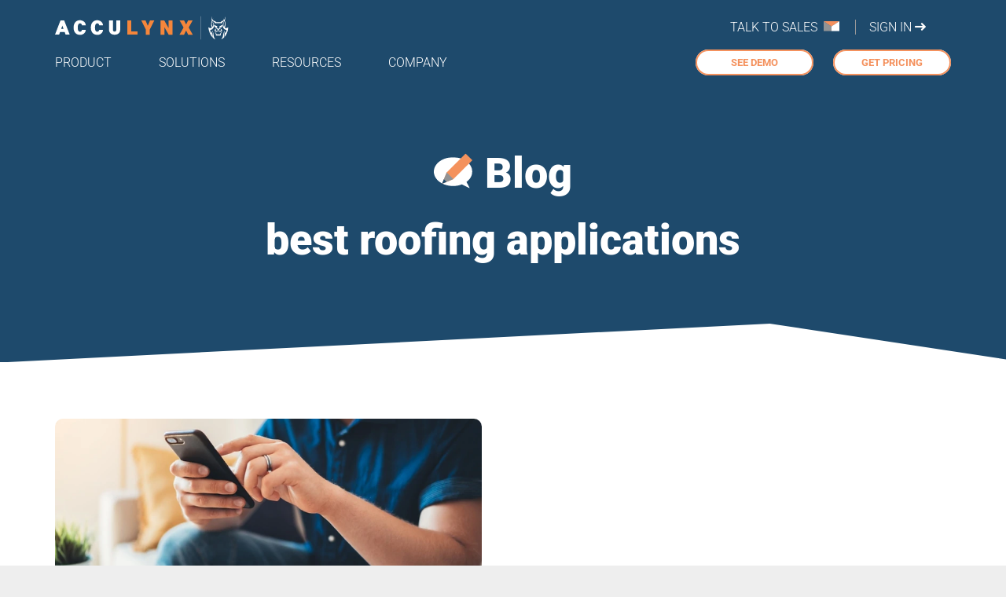

--- FILE ---
content_type: text/html; charset=UTF-8
request_url: https://acculynx.com/tag/best-roofing-applications/
body_size: 24632
content:
<!DOCTYPE HTML>
<html lang="en-US">
<head>
	<meta charset="UTF-8">
	<meta name='robots' content='noindex, follow' />

	
	<title>best roofing applications Archives | AccuLynx</title>
	<meta property="og:locale" content="en_US" />
	<meta property="og:type" content="article" />
	<meta property="og:title" content="best roofing applications Archives" />
	<meta property="og:url" content="https://acculynx.com/tag/best-roofing-applications/" />
	<meta property="og:site_name" content="AccuLynx" />
	<meta property="og:image" content="https://acculynx.com/wp-content/uploads/2019/01/Horizontal_FullColor_Logo.png" />
	<meta property="og:image:width" content="2486" />
	<meta property="og:image:height" content="381" />
	<meta property="og:image:type" content="image/jpeg" />
	<meta name="twitter:card" content="summary_large_image" />
	<meta name="twitter:site" content="@acculynx" />
	<script type="application/ld+json" class="yoast-schema-graph">{"@context":"https://schema.org","@graph":[{"@type":"CollectionPage","@id":"https://acculynx.com/tag/best-roofing-applications/","url":"https://acculynx.com/tag/best-roofing-applications/","name":"best roofing applications Archives | AccuLynx","isPartOf":{"@id":"https://acculynx.com/#website"},"primaryImageOfPage":{"@id":"https://acculynx.com/tag/best-roofing-applications/#primaryimage"},"image":{"@id":"https://acculynx.com/tag/best-roofing-applications/#primaryimage"},"thumbnailUrl":"https://acculynx.com/wp-content/uploads/2022/01/roofing-crm-on-the-go.jpg","breadcrumb":{"@id":"https://acculynx.com/tag/best-roofing-applications/#breadcrumb"},"inLanguage":"en-US"},{"@type":"ImageObject","inLanguage":"en-US","@id":"https://acculynx.com/tag/best-roofing-applications/#primaryimage","url":"https://acculynx.com/wp-content/uploads/2022/01/roofing-crm-on-the-go.jpg","contentUrl":"https://acculynx.com/wp-content/uploads/2022/01/roofing-crm-on-the-go.jpg","width":800,"height":600},{"@type":"BreadcrumbList","@id":"https://acculynx.com/tag/best-roofing-applications/#breadcrumb","itemListElement":[{"@type":"ListItem","position":1,"name":"Home","item":"https://acculynx.com/"},{"@type":"ListItem","position":2,"name":"best roofing applications"}]},{"@type":"WebSite","@id":"https://acculynx.com/#website","url":"https://acculynx.com/","name":"AccuLynx","description":"","publisher":{"@id":"https://acculynx.com/#organization"},"potentialAction":[{"@type":"SearchAction","target":{"@type":"EntryPoint","urlTemplate":"https://acculynx.com/?s={search_term_string}"},"query-input":{"@type":"PropertyValueSpecification","valueRequired":true,"valueName":"search_term_string"}}],"inLanguage":"en-US"},{"@type":"Organization","@id":"https://acculynx.com/#organization","name":"AccuLynx","url":"https://acculynx.com/","logo":{"@type":"ImageObject","inLanguage":"en-US","@id":"https://acculynx.com/#/schema/logo/image/","url":"https://acculynx.com/wp-content/uploads/2019/01/cropped-GrayLynxHead.png","contentUrl":"https://acculynx.com/wp-content/uploads/2019/01/cropped-GrayLynxHead.png","width":512,"height":512,"caption":"AccuLynx"},"image":{"@id":"https://acculynx.com/#/schema/logo/image/"},"sameAs":["https://www.facebook.com/acculynx/","https://x.com/acculynx","https://www.instagram.com/acculynx/","https://www.linkedin.com/company/acculynx/","https://www.youtube.com/user/acculynx/"]}]}</script>
	


<link rel='dns-prefetch' href='//js.hs-scripts.com' />
<link href='https://fonts.gstatic.com' crossorigin rel='preconnect' />
<link rel="alternate" type="application/rss+xml" title="AccuLynx &raquo; Feed" href="https://acculynx.com/feed/" />
<link rel="alternate" type="application/rss+xml" title="AccuLynx &raquo; Comments Feed" href="https://acculynx.com/comments/feed/" />
<meta name="viewport" content="width=device-width, initial-scale=1">
<meta name="theme-color" content="#f5f5f5">
<style id='wp-img-auto-sizes-contain-inline-css'>
img:is([sizes=auto i],[sizes^="auto," i]){contain-intrinsic-size:3000px 1500px}
/*# sourceURL=wp-img-auto-sizes-contain-inline-css */
</style>
<style id='wp-emoji-styles-inline-css'>

	img.wp-smiley, img.emoji {
		display: inline !important;
		border: none !important;
		box-shadow: none !important;
		height: 1em !important;
		width: 1em !important;
		margin: 0 0.07em !important;
		vertical-align: -0.1em !important;
		background: none !important;
		padding: 0 !important;
	}
/*# sourceURL=wp-emoji-styles-inline-css */
</style>
<link rel='stylesheet' id='us-theme-css' href='https://acculynx.com/wp-content/uploads/us-assets/acculynx.com.css?ver=c212c7b7' media='all' />
<link rel='stylesheet' id='theme-style-css' href='https://acculynx.com/wp-content/themes/Acculynx/style.css?ver=8.42' media='all' />
<script></script><link rel="EditURI" type="application/rsd+xml" title="RSD" href="https://acculynx.com/xmlrpc.php?rsd" />
			
			<script class="hsq-set-content-id" data-content-id="listing-page">
				var _hsq = _hsq || [];
				_hsq.push(["setContentType", "listing-page"]);
			</script>
			
			
		<script id="us_add_no_touch">
			if ( ! /Android|webOS|iPhone|iPad|iPod|BlackBerry|IEMobile|Opera Mini/i.test( navigator.userAgent ) ) {
				document.documentElement.classList.add( "no-touch" );
			}
		</script>
				<script id="us_color_scheme_switch_class">
			if ( document.cookie.includes( "us_color_scheme_switch_is_on=true" ) ) {
				document.documentElement.classList.add( "us-color-scheme-on" );
			}
		</script>
		<style>.recentcomments a{display:inline !important;padding:0 !important;margin:0 !important;}</style><meta name="generator" content="Powered by WPBakery Page Builder - drag and drop page builder for WordPress."/>
<link rel="icon" href="https://acculynx.com/wp-content/uploads/2019/01/cropped-GrayLynxHead-32x32.png" sizes="32x32" />
<link rel="icon" href="https://acculynx.com/wp-content/uploads/2019/01/cropped-GrayLynxHead-192x192.png" sizes="192x192" />
<link rel="apple-touch-icon" href="https://acculynx.com/wp-content/uploads/2019/01/cropped-GrayLynxHead-180x180.png" />
<meta name="msapplication-TileImage" content="https://acculynx.com/wp-content/uploads/2019/01/cropped-GrayLynxHead-270x270.png" />
		<style id="wp-custom-css">
			/* Hubspot CTA button override */
main#page-content .hs-cta-wrapper .cta_button:hover{
  background: #f37d26 !important;
	transform: scale(1.05, 1.05) !important;
	margin-bottom: 0 !important;
}
main#page-content .hs-cta-wrapper .cta_button{
  border-radius: 1.25em !important;
  font-weight: 700 !important;
  font-size: 18px !important;
  font-family: 'Roboto', sans-serif !important;
	letter-spacing: 0;
	line-height: 1.2 !important;
	min-width: 175px;
	padding: .6em 1.8em !important;
	text-transform: uppercase !important;
}
/* blue hubspot cta buttons */
body.page .contact-form.contact-form--cta-blue input[type="submit"],
body.single .cta .contact-form.contact-form--cta-blue input[type="submit"]{
	background-color: #1e4a6c !important;
}
body.page .contact-form.contact-form--cta-blue input[type="submit"]:hover,
body.single .cta .contact-form.contact-form--cta-blue input[type="submit"]:hover{
	background-color: #1e4a6c !important;
}
/* verizon media native image - shows as a broken image? */
.ywa-10000{
	position: absolute;
	left: -999em;
}

/* Hamburger Menu */
body .modal-nav a{
	display: block;
	line-height: 1.5rem;
}
@media (min-width: 768px){
	body .modal-nav a{
		font-size: 18px;
	}
}
body .modal-nav .widget{
	padding: 0 !important;
}
body .modal-nav ul:last-child{
	margin-bottom: 10px;
}

footer#page-footer{
	z-index: 1;
}


/* webp fixes */
/* overrides core style for logo */
.l-header .w-image picture{
	display: block;
	height: inherit;
}

@media screen and (max-width: 767px) {
    
    #masthead-buttons .w-hwrapper, #masthead-buttons .w-btn-wrapper, #masthead-buttons .w-html:has(.w-btn), .cta-buttons .w-btn-wrapper{
        margin-right: 0;
        max-width: initial;
        width: 100%;
    }
}

/* support > contact us */
header ul.level_2 li.nav__company-contact a:before {
    background-image: url(/wp-content/uploads/2023/01/icon-pencil-dark.svg);
}		</style>
		<noscript><style> .wpb_animate_when_almost_visible { opacity: 1; }</style></noscript><noscript><style id="rocket-lazyload-nojs-css">.rll-youtube-player, [data-lazy-src]{display:none !important;}</style></noscript>		<style id="us-icon-fonts">@font-face{font-display:swap;font-style:normal;font-family:"fontawesome";font-weight:900;src:url("https://acculynx.com/wp-content/themes/Impreza/fonts/fa-solid-900.woff2?ver=8.42") format("woff2")}.fas{font-family:"fontawesome";font-weight:900}@font-face{font-display:swap;font-style:normal;font-family:"Font Awesome 5 Brands";font-weight:400;src:url("https://acculynx.com/wp-content/themes/Impreza/fonts/fa-brands-400.woff2?ver=8.42") format("woff2")}.fab{font-family:"Font Awesome 5 Brands";font-weight:400}</style>
				<style id="us-current-header-css"> .l-subheader.at_middle,.l-subheader.at_middle .w-dropdown-list,.l-subheader.at_middle .type_mobile .w-nav-list.level_1{background:var(--color-content-secondary);color:var(--color-header-middle-text)}.no-touch .l-subheader.at_middle a:hover,.no-touch .l-header.bg_transparent .l-subheader.at_middle .w-dropdown.opened a:hover{color:var(--color-header-middle-text-hover)}.l-header.bg_transparent:not(.sticky) .l-subheader.at_middle{background:var(--color-header-transparent-bg);color:var(--color-header-middle-text)}.no-touch .l-header.bg_transparent:not(.sticky) .at_middle .w-cart-link:hover,.no-touch .l-header.bg_transparent:not(.sticky) .at_middle .w-text a:hover,.no-touch .l-header.bg_transparent:not(.sticky) .at_middle .w-html a:hover,.no-touch .l-header.bg_transparent:not(.sticky) .at_middle .w-nav>a:hover,.no-touch .l-header.bg_transparent:not(.sticky) .at_middle .w-menu a:hover,.no-touch .l-header.bg_transparent:not(.sticky) .at_middle .w-search>a:hover,.no-touch .l-header.bg_transparent:not(.sticky) .at_middle .w-socials.shape_none.color_text a:hover,.no-touch .l-header.bg_transparent:not(.sticky) .at_middle .w-socials.shape_none.color_link a:hover,.no-touch .l-header.bg_transparent:not(.sticky) .at_middle .w-dropdown a:hover,.no-touch .l-header.bg_transparent:not(.sticky) .at_middle .type_desktop .menu-item.level_1.opened>a,.no-touch .l-header.bg_transparent:not(.sticky) .at_middle .type_desktop .menu-item.level_1:hover>a{color:var(--color-header-middle-text-hover)}.l-subheader.at_bottom,.l-subheader.at_bottom .w-dropdown-list,.l-subheader.at_bottom .type_mobile .w-nav-list.level_1{background:var(--color-content-secondary);color:var(--color-header-middle-text)}.no-touch .l-subheader.at_bottom a:hover,.no-touch .l-header.bg_transparent .l-subheader.at_bottom .w-dropdown.opened a:hover{color:var(--color-header-middle-text-hover)}.l-header.bg_transparent:not(.sticky) .l-subheader.at_bottom{background:var(--color-header-transparent-bg);color:var(--color-header-middle-text)}.no-touch .l-header.bg_transparent:not(.sticky) .at_bottom .w-cart-link:hover,.no-touch .l-header.bg_transparent:not(.sticky) .at_bottom .w-text a:hover,.no-touch .l-header.bg_transparent:not(.sticky) .at_bottom .w-html a:hover,.no-touch .l-header.bg_transparent:not(.sticky) .at_bottom .w-nav>a:hover,.no-touch .l-header.bg_transparent:not(.sticky) .at_bottom .w-menu a:hover,.no-touch .l-header.bg_transparent:not(.sticky) .at_bottom .w-search>a:hover,.no-touch .l-header.bg_transparent:not(.sticky) .at_bottom .w-socials.shape_none.color_text a:hover,.no-touch .l-header.bg_transparent:not(.sticky) .at_bottom .w-socials.shape_none.color_link a:hover,.no-touch .l-header.bg_transparent:not(.sticky) .at_bottom .w-dropdown a:hover,.no-touch .l-header.bg_transparent:not(.sticky) .at_bottom .type_desktop .menu-item.level_1.opened>a,.no-touch .l-header.bg_transparent:not(.sticky) .at_bottom .type_desktop .menu-item.level_1:hover>a{color:var(--color-header-middle-text-hover)}.header_ver .l-header{background:var(--color-content-secondary);color:var(--color-header-middle-text)}@media (min-width:1281px){.hidden_for_default{display:none!important}.l-subheader.at_top{display:none}.l-header{position:relative;z-index:111}.l-subheader{margin:0 auto}.l-subheader.width_full{padding-left:1.5rem;padding-right:1.5rem}.l-subheader-h{display:flex;align-items:center;position:relative;margin:0 auto;max-width:var(--site-content-width,1200px);height:inherit}.w-header-show{display:none}.l-header.pos_fixed{position:fixed;left:var(--site-outline-width,0);right:var(--site-outline-width,0)}.l-header.pos_fixed:not(.notransition) .l-subheader{transition-property:transform,background,box-shadow,line-height,height,visibility;transition-duration:.3s;transition-timing-function:cubic-bezier(.78,.13,.15,.86)}.headerinpos_bottom.sticky_first_section .l-header.pos_fixed{position:fixed!important}.header_hor .l-header.sticky_auto_hide{transition:margin .3s cubic-bezier(.78,.13,.15,.86) .1s}.header_hor .l-header.sticky_auto_hide.down{margin-top:calc(-1.1 * var(--header-sticky-height,0px) )}.l-header.bg_transparent:not(.sticky) .l-subheader{box-shadow:none!important;background:none}.l-header.bg_transparent~.l-main .l-section.width_full.height_auto:first-of-type>.l-section-h{padding-top:0!important;padding-bottom:0!important}.l-header.pos_static.bg_transparent{position:absolute;left:var(--site-outline-width,0);right:var(--site-outline-width,0)}.l-subheader.width_full .l-subheader-h{max-width:none!important}.l-header.shadow_thin .l-subheader.at_middle,.l-header.shadow_thin .l-subheader.at_bottom{box-shadow:0 1px 0 rgba(0,0,0,0.08)}.l-header.shadow_wide .l-subheader.at_middle,.l-header.shadow_wide .l-subheader.at_bottom{box-shadow:0 3px 5px -1px rgba(0,0,0,0.1),0 2px 1px -1px rgba(0,0,0,0.05)}.header_hor .l-subheader-cell>.w-cart{margin-left:0;margin-right:0}:root{--header-height:120px;--header-sticky-height:75px}.l-header:before{content:'120'}.l-header.sticky:before{content:'75'}.l-subheader.at_top{line-height:40px;height:40px;overflow:visible;visibility:visible}.l-header.sticky .l-subheader.at_top{line-height:40px;height:40px;overflow:visible;visibility:visible}.l-subheader.at_middle{line-height:60px;height:60px;overflow:visible;visibility:visible}.l-header.sticky .l-subheader.at_middle{line-height:75px;height:75px;overflow:visible;visibility:visible}.l-subheader.at_bottom{line-height:60px;height:60px;overflow:visible;visibility:visible}.l-header.sticky .l-subheader.at_bottom{line-height:0px;height:0px;overflow:hidden;visibility:hidden}.headerinpos_above .l-header.pos_fixed{overflow:hidden;transition:transform 0.3s;transform:translate3d(0,-100%,0)}.headerinpos_above .l-header.pos_fixed.sticky{overflow:visible;transform:none}.headerinpos_above .l-header.pos_fixed~.l-section>.l-section-h,.headerinpos_above .l-header.pos_fixed~.l-main .l-section:first-of-type>.l-section-h{padding-top:0!important}.headerinpos_below .l-header.pos_fixed:not(.sticky){position:absolute;top:100%}.headerinpos_below .l-header.pos_fixed~.l-main>.l-section:first-of-type>.l-section-h{padding-top:0!important}.headerinpos_below .l-header.pos_fixed~.l-main .l-section.full_height:nth-of-type(2){min-height:100vh}.headerinpos_below .l-header.pos_fixed~.l-main>.l-section:nth-of-type(2)>.l-section-h{padding-top:var(--header-height)}.headerinpos_bottom .l-header.pos_fixed:not(.sticky){position:absolute;top:100vh}.headerinpos_bottom .l-header.pos_fixed~.l-main>.l-section:first-of-type>.l-section-h{padding-top:0!important}.headerinpos_bottom .l-header.pos_fixed~.l-main>.l-section:first-of-type>.l-section-h{padding-bottom:var(--header-height)}.headerinpos_bottom .l-header.pos_fixed.bg_transparent~.l-main .l-section.valign_center:not(.height_auto):first-of-type>.l-section-h{top:calc( var(--header-height) / 2 )}.headerinpos_bottom .l-header.pos_fixed:not(.sticky) .w-cart.layout_dropdown .w-cart-content,.headerinpos_bottom .l-header.pos_fixed:not(.sticky) .w-nav.type_desktop .w-nav-list.level_2{bottom:100%;transform-origin:0 100%}.headerinpos_bottom .l-header.pos_fixed:not(.sticky) .w-nav.type_mobile.m_layout_dropdown .w-nav-list.level_1{top:auto;bottom:100%;box-shadow:var(--box-shadow-up)}.headerinpos_bottom .l-header.pos_fixed:not(.sticky) .w-nav.type_desktop .w-nav-list.level_3,.headerinpos_bottom .l-header.pos_fixed:not(.sticky) .w-nav.type_desktop .w-nav-list.level_4{top:auto;bottom:0;transform-origin:0 100%}.headerinpos_bottom .l-header.pos_fixed:not(.sticky) .w-dropdown-list{top:auto;bottom:-0.4em;padding-top:0.4em;padding-bottom:2.4em}.admin-bar .l-header.pos_static.bg_solid~.l-main .l-section.full_height:first-of-type{min-height:calc( 100vh - var(--header-height) - 32px )}.admin-bar .l-header.pos_fixed:not(.sticky_auto_hide)~.l-main .l-section.full_height:not(:first-of-type){min-height:calc( 100vh - var(--header-sticky-height) - 32px )}.admin-bar.headerinpos_below .l-header.pos_fixed~.l-main .l-section.full_height:nth-of-type(2){min-height:calc(100vh - 32px)}}@media (min-width:900px) and (max-width:1280px){.hidden_for_laptops{display:none!important}.l-subheader.at_top{display:none}.l-header{position:relative;z-index:111}.l-subheader{margin:0 auto}.l-subheader.width_full{padding-left:1.5rem;padding-right:1.5rem}.l-subheader-h{display:flex;align-items:center;position:relative;margin:0 auto;max-width:var(--site-content-width,1200px);height:inherit}.w-header-show{display:none}.l-header.pos_fixed{position:fixed;left:var(--site-outline-width,0);right:var(--site-outline-width,0)}.l-header.pos_fixed:not(.notransition) .l-subheader{transition-property:transform,background,box-shadow,line-height,height,visibility;transition-duration:.3s;transition-timing-function:cubic-bezier(.78,.13,.15,.86)}.headerinpos_bottom.sticky_first_section .l-header.pos_fixed{position:fixed!important}.header_hor .l-header.sticky_auto_hide{transition:margin .3s cubic-bezier(.78,.13,.15,.86) .1s}.header_hor .l-header.sticky_auto_hide.down{margin-top:calc(-1.1 * var(--header-sticky-height,0px) )}.l-header.bg_transparent:not(.sticky) .l-subheader{box-shadow:none!important;background:none}.l-header.bg_transparent~.l-main .l-section.width_full.height_auto:first-of-type>.l-section-h{padding-top:0!important;padding-bottom:0!important}.l-header.pos_static.bg_transparent{position:absolute;left:var(--site-outline-width,0);right:var(--site-outline-width,0)}.l-subheader.width_full .l-subheader-h{max-width:none!important}.l-header.shadow_thin .l-subheader.at_middle,.l-header.shadow_thin .l-subheader.at_bottom{box-shadow:0 1px 0 rgba(0,0,0,0.08)}.l-header.shadow_wide .l-subheader.at_middle,.l-header.shadow_wide .l-subheader.at_bottom{box-shadow:0 3px 5px -1px rgba(0,0,0,0.1),0 2px 1px -1px rgba(0,0,0,0.05)}.header_hor .l-subheader-cell>.w-cart{margin-left:0;margin-right:0}:root{--header-height:120px;--header-sticky-height:75px}.l-header:before{content:'120'}.l-header.sticky:before{content:'75'}.l-subheader.at_top{line-height:40px;height:40px;overflow:visible;visibility:visible}.l-header.sticky .l-subheader.at_top{line-height:40px;height:40px;overflow:visible;visibility:visible}.l-subheader.at_middle{line-height:60px;height:60px;overflow:visible;visibility:visible}.l-header.sticky .l-subheader.at_middle{line-height:75px;height:75px;overflow:visible;visibility:visible}.l-subheader.at_bottom{line-height:60px;height:60px;overflow:visible;visibility:visible}.l-header.sticky .l-subheader.at_bottom{line-height:0px;height:0px;overflow:hidden;visibility:hidden}.headerinpos_above .l-header.pos_fixed{overflow:hidden;transition:transform 0.3s;transform:translate3d(0,-100%,0)}.headerinpos_above .l-header.pos_fixed.sticky{overflow:visible;transform:none}.headerinpos_above .l-header.pos_fixed~.l-section>.l-section-h,.headerinpos_above .l-header.pos_fixed~.l-main .l-section:first-of-type>.l-section-h{padding-top:0!important}.headerinpos_below .l-header.pos_fixed:not(.sticky){position:absolute;top:100%}.headerinpos_below .l-header.pos_fixed~.l-main>.l-section:first-of-type>.l-section-h{padding-top:0!important}.headerinpos_below .l-header.pos_fixed~.l-main .l-section.full_height:nth-of-type(2){min-height:100vh}.headerinpos_below .l-header.pos_fixed~.l-main>.l-section:nth-of-type(2)>.l-section-h{padding-top:var(--header-height)}.headerinpos_bottom .l-header.pos_fixed:not(.sticky){position:absolute;top:100vh}.headerinpos_bottom .l-header.pos_fixed~.l-main>.l-section:first-of-type>.l-section-h{padding-top:0!important}.headerinpos_bottom .l-header.pos_fixed~.l-main>.l-section:first-of-type>.l-section-h{padding-bottom:var(--header-height)}.headerinpos_bottom .l-header.pos_fixed.bg_transparent~.l-main .l-section.valign_center:not(.height_auto):first-of-type>.l-section-h{top:calc( var(--header-height) / 2 )}.headerinpos_bottom .l-header.pos_fixed:not(.sticky) .w-cart.layout_dropdown .w-cart-content,.headerinpos_bottom .l-header.pos_fixed:not(.sticky) .w-nav.type_desktop .w-nav-list.level_2{bottom:100%;transform-origin:0 100%}.headerinpos_bottom .l-header.pos_fixed:not(.sticky) .w-nav.type_mobile.m_layout_dropdown .w-nav-list.level_1{top:auto;bottom:100%;box-shadow:var(--box-shadow-up)}.headerinpos_bottom .l-header.pos_fixed:not(.sticky) .w-nav.type_desktop .w-nav-list.level_3,.headerinpos_bottom .l-header.pos_fixed:not(.sticky) .w-nav.type_desktop .w-nav-list.level_4{top:auto;bottom:0;transform-origin:0 100%}.headerinpos_bottom .l-header.pos_fixed:not(.sticky) .w-dropdown-list{top:auto;bottom:-0.4em;padding-top:0.4em;padding-bottom:2.4em}.admin-bar .l-header.pos_static.bg_solid~.l-main .l-section.full_height:first-of-type{min-height:calc( 100vh - var(--header-height) - 32px )}.admin-bar .l-header.pos_fixed:not(.sticky_auto_hide)~.l-main .l-section.full_height:not(:first-of-type){min-height:calc( 100vh - var(--header-sticky-height) - 32px )}.admin-bar.headerinpos_below .l-header.pos_fixed~.l-main .l-section.full_height:nth-of-type(2){min-height:calc(100vh - 32px)}}@media (min-width:601px) and (max-width:899px){.hidden_for_tablets{display:none!important}.l-subheader.at_top{display:none}.l-subheader.at_bottom{display:none}.l-header{position:relative;z-index:111}.l-subheader{margin:0 auto}.l-subheader.width_full{padding-left:1.5rem;padding-right:1.5rem}.l-subheader-h{display:flex;align-items:center;position:relative;margin:0 auto;max-width:var(--site-content-width,1200px);height:inherit}.w-header-show{display:none}.l-header.pos_fixed{position:fixed;left:var(--site-outline-width,0);right:var(--site-outline-width,0)}.l-header.pos_fixed:not(.notransition) .l-subheader{transition-property:transform,background,box-shadow,line-height,height,visibility;transition-duration:.3s;transition-timing-function:cubic-bezier(.78,.13,.15,.86)}.headerinpos_bottom.sticky_first_section .l-header.pos_fixed{position:fixed!important}.header_hor .l-header.sticky_auto_hide{transition:margin .3s cubic-bezier(.78,.13,.15,.86) .1s}.header_hor .l-header.sticky_auto_hide.down{margin-top:calc(-1.1 * var(--header-sticky-height,0px) )}.l-header.bg_transparent:not(.sticky) .l-subheader{box-shadow:none!important;background:none}.l-header.bg_transparent~.l-main .l-section.width_full.height_auto:first-of-type>.l-section-h{padding-top:0!important;padding-bottom:0!important}.l-header.pos_static.bg_transparent{position:absolute;left:var(--site-outline-width,0);right:var(--site-outline-width,0)}.l-subheader.width_full .l-subheader-h{max-width:none!important}.l-header.shadow_thin .l-subheader.at_middle,.l-header.shadow_thin .l-subheader.at_bottom{box-shadow:0 1px 0 rgba(0,0,0,0.08)}.l-header.shadow_wide .l-subheader.at_middle,.l-header.shadow_wide .l-subheader.at_bottom{box-shadow:0 3px 5px -1px rgba(0,0,0,0.1),0 2px 1px -1px rgba(0,0,0,0.05)}.header_hor .l-subheader-cell>.w-cart{margin-left:0;margin-right:0}:root{--header-height:60px;--header-sticky-height:75px}.l-header:before{content:'60'}.l-header.sticky:before{content:'75'}.l-subheader.at_top{line-height:40px;height:40px;overflow:visible;visibility:visible}.l-header.sticky .l-subheader.at_top{line-height:40px;height:40px;overflow:visible;visibility:visible}.l-subheader.at_middle{line-height:60px;height:60px;overflow:visible;visibility:visible}.l-header.sticky .l-subheader.at_middle{line-height:75px;height:75px;overflow:visible;visibility:visible}.l-subheader.at_bottom{line-height:60px;height:60px;overflow:visible;visibility:visible}.l-header.sticky .l-subheader.at_bottom{line-height:0px;height:0px;overflow:hidden;visibility:hidden}}@media (max-width:600px){.hidden_for_mobiles{display:none!important}.l-subheader.at_top{display:none}.l-subheader.at_bottom{display:none}.l-header{position:relative;z-index:111}.l-subheader{margin:0 auto}.l-subheader.width_full{padding-left:1.5rem;padding-right:1.5rem}.l-subheader-h{display:flex;align-items:center;position:relative;margin:0 auto;max-width:var(--site-content-width,1200px);height:inherit}.w-header-show{display:none}.l-header.pos_fixed{position:fixed;left:var(--site-outline-width,0);right:var(--site-outline-width,0)}.l-header.pos_fixed:not(.notransition) .l-subheader{transition-property:transform,background,box-shadow,line-height,height,visibility;transition-duration:.3s;transition-timing-function:cubic-bezier(.78,.13,.15,.86)}.headerinpos_bottom.sticky_first_section .l-header.pos_fixed{position:fixed!important}.header_hor .l-header.sticky_auto_hide{transition:margin .3s cubic-bezier(.78,.13,.15,.86) .1s}.header_hor .l-header.sticky_auto_hide.down{margin-top:calc(-1.1 * var(--header-sticky-height,0px) )}.l-header.bg_transparent:not(.sticky) .l-subheader{box-shadow:none!important;background:none}.l-header.bg_transparent~.l-main .l-section.width_full.height_auto:first-of-type>.l-section-h{padding-top:0!important;padding-bottom:0!important}.l-header.pos_static.bg_transparent{position:absolute;left:var(--site-outline-width,0);right:var(--site-outline-width,0)}.l-subheader.width_full .l-subheader-h{max-width:none!important}.l-header.shadow_thin .l-subheader.at_middle,.l-header.shadow_thin .l-subheader.at_bottom{box-shadow:0 1px 0 rgba(0,0,0,0.08)}.l-header.shadow_wide .l-subheader.at_middle,.l-header.shadow_wide .l-subheader.at_bottom{box-shadow:0 3px 5px -1px rgba(0,0,0,0.1),0 2px 1px -1px rgba(0,0,0,0.05)}.header_hor .l-subheader-cell>.w-cart{margin-left:0;margin-right:0}:root{--header-height:50px;--header-sticky-height:50px}.l-header:before{content:'50'}.l-header.sticky:before{content:'50'}.l-subheader.at_top{line-height:40px;height:40px;overflow:visible;visibility:visible}.l-header.sticky .l-subheader.at_top{line-height:40px;height:40px;overflow:visible;visibility:visible}.l-subheader.at_middle{line-height:50px;height:50px;overflow:visible;visibility:visible}.l-header.sticky .l-subheader.at_middle{line-height:50px;height:50px;overflow:visible;visibility:visible}.l-subheader.at_bottom{line-height:60px;height:60px;overflow:visible;visibility:visible}.l-header.sticky .l-subheader.at_bottom{line-height:0px;height:0px;overflow:hidden;visibility:hidden}}@media (min-width:1281px){.ush_image_1{height:31px!important}.l-header.sticky .ush_image_1{height:31px!important}}@media (min-width:900px) and (max-width:1280px){.ush_image_1{height:31px!important}.l-header.sticky .ush_image_1{height:31px!important}}@media (min-width:601px) and (max-width:899px){.ush_image_1{height:28px!important}.l-header.sticky .ush_image_1{height:28px!important}}@media (max-width:600px){.ush_image_1{height:25px!important}.l-header.sticky .ush_image_1{height:25px!important}}.header_hor .ush_menu_1.type_desktop .menu-item.level_1>a:not(.w-btn){padding-left:30px;padding-right:30px}.header_hor .ush_menu_1.type_desktop .menu-item.level_1>a.w-btn{margin-left:30px;margin-right:30px}.header_hor .ush_menu_1.type_desktop.align-edges>.w-nav-list.level_1{margin-left:-30px;margin-right:-30px}.header_ver .ush_menu_1.type_desktop .menu-item.level_1>a:not(.w-btn){padding-top:30px;padding-bottom:30px}.header_ver .ush_menu_1.type_desktop .menu-item.level_1>a.w-btn{margin-top:30px;margin-bottom:30px}.ush_menu_1.type_desktop .menu-item:not(.level_1){font-size:14px}.ush_menu_1.type_mobile .w-nav-anchor.level_1,.ush_menu_1.type_mobile .w-nav-anchor.level_1 + .w-nav-arrow{font-size:15px}.ush_menu_1.type_mobile .w-nav-anchor:not(.level_1),.ush_menu_1.type_mobile .w-nav-anchor:not(.level_1) + .w-nav-arrow{font-size:14px}@media (min-width:1281px){.ush_menu_1 .w-nav-icon{--icon-size:20px;--icon-size-int:20}}@media (min-width:900px) and (max-width:1280px){.ush_menu_1 .w-nav-icon{--icon-size:20px;--icon-size-int:20}}@media (min-width:601px) and (max-width:899px){.ush_menu_1 .w-nav-icon{--icon-size:20px;--icon-size-int:20}}@media (max-width:600px){.ush_menu_1 .w-nav-icon{--icon-size:20px;--icon-size-int:20}}@media screen and (max-width:599px){.w-nav.ush_menu_1>.w-nav-list.level_1{display:none}.ush_menu_1 .w-nav-control{display:flex}}.no-touch .ush_menu_1 .w-nav-item.level_1.opened>a:not(.w-btn),.no-touch .ush_menu_1 .w-nav-item.level_1:hover>a:not(.w-btn){background:transparent;color:rgba(255,255,255,0.35)}.ush_menu_1 .w-nav-item.level_1.current-menu-item>a:not(.w-btn),.ush_menu_1 .w-nav-item.level_1.current-menu-ancestor>a:not(.w-btn),.ush_menu_1 .w-nav-item.level_1.current-page-ancestor>a:not(.w-btn){background:transparent;color:var(--color-header-transparent-text)}.l-header.bg_transparent:not(.sticky) .ush_menu_1.type_desktop .w-nav-item.level_1.current-menu-item>a:not(.w-btn),.l-header.bg_transparent:not(.sticky) .ush_menu_1.type_desktop .w-nav-item.level_1.current-menu-ancestor>a:not(.w-btn),.l-header.bg_transparent:not(.sticky) .ush_menu_1.type_desktop .w-nav-item.level_1.current-page-ancestor>a:not(.w-btn){background:transparent;color:var(--color-header-transparent-text)}.ush_menu_1 .w-nav-list:not(.level_1){background:var(--color-content-bg);color:var(--color-header-top-text)}.no-touch .ush_menu_1 .w-nav-item:not(.level_1)>a:focus,.no-touch .ush_menu_1 .w-nav-item:not(.level_1):hover>a{background:#909294;color:#1e4a6c}.ush_menu_1 .w-nav-item:not(.level_1).current-menu-item>a,.ush_menu_1 .w-nav-item:not(.level_1).current-menu-ancestor>a,.ush_menu_1 .w-nav-item:not(.level_1).current-page-ancestor>a{background:transparent;color:var(--color-header-top-text-hover)}.ush_text_2{font-size:24px!important;font-weight:100!important;border:2px solid transparent!important}.ush_menu_1{font-size:16px!important;text-transform:uppercase!important}.ush_btn_1{font-size:13px!important}.ush_btn_2{font-size:13px!important}.ush_html_1{font-size:16px!important;text-transform:uppercase!important}.ush_btn_3{font-size:13px!important}.ush_btn_4{font-size:13px!important}</style>
		<link rel="icon" href="/favicon.ico?v=2" />
<link rel="apple-touch-icon" sizes="180x180" href="/apple-touch-icon.png?v=2">
<link rel="icon" type="image/png" sizes="32x32" href="/favicon-32x32.png?v=2">
<link rel="icon" type="image/png" sizes="16x16" href="/favicon-16x16.png?v=2">
<link rel="manifest" href="/site.webmanifest">
<link rel="mask-icon" href="/safari-pinned-tab.svg?v=3" color="#a8abae">
<meta name="msapplication-TileColor" content="#da532c">
<meta name="theme-color" content="#ffffff">

<script defer id="gtmScript" nonce="51q73j5">(function(w,d,s,l,i){w[l]=w[l]||[];w[l].push({'gtm.start':
new Date().getTime(),event:'gtm.js'});var f=d.getElementsByTagName(s)[0],
j=d.createElement(s),dl=l!='dataLayer'?'&l='+l:'';j.async=true;j.src=
'https://www.googletagmanager.com/gtm.js?id='+i+dl;f.parentNode.insertBefore(j,f);
})(window,document,'script','dataLayer','GTM-PCV34Q7');</script>


<script>
	var hsPortalId = '2591603';
</script>


<style id="us-design-options-css">.us_custom_b63a3654{padding-top:8px!important}.us_custom_ab60d7b5{padding-bottom:15px!important}.us_custom_37a058b5{margin-left:3rem!important}.us_custom_f53b8d47{font-size:16px!important;width:144px!important;margin-right:2.2rem!important}.us_custom_f73f4019{font-size:16px!important}.us_custom_e4eb24e1{background:#e8e8e8!important}.us_custom_fe407bcd{padding-top:.5rem!important}.us_custom_30e2d85b{padding-bottom:0!important;background:#ffffff!important}.us_custom_19737bc8{padding-bottom:0!important}.us_custom_9e7ca1a4{padding-left:1.5rem!important}.us_custom_04bcb164{padding-top:1.2rem!important;padding-bottom:1.2rem!important}.us_custom_52704503{padding-top:1.2rem!important;padding-bottom:1.2rem!important;border-radius:0 5px 5px 0!important;background:#e8e8e8!important}.us_custom_eb849559{text-align:center!important}.us_custom_2774bef1{margin-bottom:0!important}.us_custom_f2b6838a{padding-top:1.5rem!important}.us_custom_ed33b804{padding-bottom:.5rem!important}.us_custom_e768ff93{padding-bottom:0!important}.us_custom_5324c2b0{border-color:rgba(255,255,255,0.35)!important}.us_custom_514b8ce0{line-height:1.5rem!important;margin-bottom:0!important;padding-top:.833rem!important}.us_custom_88ed3c83{text-align:inherit!important;font-size:18px!important}.us_custom_cc2059ef{color:#ffffff!important;font-size:15px!important;padding-top:5px!important}.us_custom_4b44a3d2{padding-left:12px!important}.us_custom_069efc1a{padding-top:1rem!important;padding-bottom:1rem!important}.us_custom_14cffb49{font-size:.9rem!important;padding-left:12px!important}.us_custom_bfb9e6dc{text-align:left!important;font-size:.9rem!important}.us_custom_0ac075e0{color:var(--color-content-heading)!important;text-align:center!important;font-size:19px!important;line-height:2!important;font-weight:500!important}.us_custom_7942bc55{max-width:350px!important;margin-left:auto!important;margin-top:20px!important;margin-right:auto!important}.us_custom_f54e209e{font-size:24px!important;line-height:1.37!important;max-width:95%!important;margin-left:auto!important;margin-bottom:20px!important;margin-right:auto!important}.us_custom_ab637a02{min-width:175px!important}.us_custom_2dea34b5{width:259px!important;margin:25px auto 25px auto!important}.us_custom_45ca2858{font-size:16px!important;max-width:95%!important;margin-left:auto!important;margin-bottom:25px!important;margin-right:auto!important}.us_custom_05458b9d{min-width:175px!important;min-height:30px!important}.us_custom_e3dce1a4{max-width:194px!important;transform:rotate(3.84deg)!important;margin:8px auto 8px auto!important}.us_custom_7c321529{font-size:16px!important;line-height:1.37!important;max-width:95%!important;margin-left:auto!important;margin-bottom:24px!important;margin-right:auto!important}.us_custom_f41d16fe{font-family:var(--h1-font-family)!important;min-width:175px!important;min-height:30px!important;margin-bottom:-21px!important}.us_custom_9e72a621{max-width:184px!important;margin:1px auto 1px auto!important}.us_custom_ab40b091{font-size:16px!important;line-height:1.37!important;max-width:95%!important;margin-left:auto!important;margin-bottom:18px!important;margin-right:auto!important}.us_custom_0ba8aabc{min-width:175px!important;min-height:30px!important;margin-bottom:-20px!important}@media (min-width:900px) and (max-width:1280px){.us_custom_37a058b5{margin-left:3rem!important}.us_custom_f53b8d47{width:144px!important;margin-right:2.2rem!important}.us_custom_ed33b804{padding-bottom:.5rem!important}.us_custom_e768ff93{padding-bottom:0!important}.us_custom_88ed3c83{text-align:inherit!important;font-size:18px!important}.us_custom_4b44a3d2{padding-left:12px!important}.us_custom_069efc1a{padding-top:1rem!important;padding-bottom:1rem!important}.us_custom_14cffb49{font-size:.9rem!important;padding-left:12px!important}.us_custom_bfb9e6dc{text-align:left!important;font-size:.9rem!important}}@media (min-width:601px) and (max-width:899px){.us_custom_37a058b5{margin-left:2.5rem!important}.us_custom_f53b8d47{width:100%!important}.us_custom_ed33b804{padding-bottom:.5rem!important}.us_custom_e768ff93{padding-bottom:0!important}.us_custom_88ed3c83{text-align:center!important;font-size:18px!important}.us_custom_4b44a3d2{padding-left:0!important}.us_custom_069efc1a{padding-top:1rem!important;padding-bottom:1rem!important}.us_custom_14cffb49{text-align:center!important;font-size:.9rem!important;padding-left:0!important}.us_custom_bfb9e6dc{text-align:center!important;font-size:.9rem!important}.us_custom_e37f6248{position:fixed!important;top:0!important;bottom:0!important}}@media (max-width:600px){.us_custom_37a058b5{margin-left:inherit!important}.us_custom_f53b8d47{width:100%!important}.us_custom_e7bef806{margin-top:0!important;margin-bottom:0!important;padding-top:0!important;padding-bottom:0!important}.us_custom_ed33b804{margin-top:0!important;margin-bottom:0!important;padding-top:0!important;padding-bottom:0!important}.us_custom_e768ff93{padding-top:20px!important;padding-bottom:0!important}.us_custom_a15b4689{padding-top:0!important;padding-bottom:8px!important}.us_custom_88ed3c83{text-align:center!important;font-size:18px!important}.us_custom_4b44a3d2{padding-left:0!important}.us_custom_069efc1a{padding-top:5px!important;padding-bottom:1rem!important}.us_custom_14cffb49{text-align:center!important;font-size:.9rem!important;padding-left:0!important}.us_custom_bfb9e6dc{text-align:center!important;font-size:.9rem!important}.us_custom_e37f6248{position:absolute!important;top:0!important;bottom:0!important}}</style><style id='global-styles-inline-css'>
:root{--wp--preset--aspect-ratio--square: 1;--wp--preset--aspect-ratio--4-3: 4/3;--wp--preset--aspect-ratio--3-4: 3/4;--wp--preset--aspect-ratio--3-2: 3/2;--wp--preset--aspect-ratio--2-3: 2/3;--wp--preset--aspect-ratio--16-9: 16/9;--wp--preset--aspect-ratio--9-16: 9/16;--wp--preset--color--black: #000000;--wp--preset--color--cyan-bluish-gray: #abb8c3;--wp--preset--color--white: #ffffff;--wp--preset--color--pale-pink: #f78da7;--wp--preset--color--vivid-red: #cf2e2e;--wp--preset--color--luminous-vivid-orange: #ff6900;--wp--preset--color--luminous-vivid-amber: #fcb900;--wp--preset--color--light-green-cyan: #7bdcb5;--wp--preset--color--vivid-green-cyan: #00d084;--wp--preset--color--pale-cyan-blue: #8ed1fc;--wp--preset--color--vivid-cyan-blue: #0693e3;--wp--preset--color--vivid-purple: #9b51e0;--wp--preset--gradient--vivid-cyan-blue-to-vivid-purple: linear-gradient(135deg,rgb(6,147,227) 0%,rgb(155,81,224) 100%);--wp--preset--gradient--light-green-cyan-to-vivid-green-cyan: linear-gradient(135deg,rgb(122,220,180) 0%,rgb(0,208,130) 100%);--wp--preset--gradient--luminous-vivid-amber-to-luminous-vivid-orange: linear-gradient(135deg,rgb(252,185,0) 0%,rgb(255,105,0) 100%);--wp--preset--gradient--luminous-vivid-orange-to-vivid-red: linear-gradient(135deg,rgb(255,105,0) 0%,rgb(207,46,46) 100%);--wp--preset--gradient--very-light-gray-to-cyan-bluish-gray: linear-gradient(135deg,rgb(238,238,238) 0%,rgb(169,184,195) 100%);--wp--preset--gradient--cool-to-warm-spectrum: linear-gradient(135deg,rgb(74,234,220) 0%,rgb(151,120,209) 20%,rgb(207,42,186) 40%,rgb(238,44,130) 60%,rgb(251,105,98) 80%,rgb(254,248,76) 100%);--wp--preset--gradient--blush-light-purple: linear-gradient(135deg,rgb(255,206,236) 0%,rgb(152,150,240) 100%);--wp--preset--gradient--blush-bordeaux: linear-gradient(135deg,rgb(254,205,165) 0%,rgb(254,45,45) 50%,rgb(107,0,62) 100%);--wp--preset--gradient--luminous-dusk: linear-gradient(135deg,rgb(255,203,112) 0%,rgb(199,81,192) 50%,rgb(65,88,208) 100%);--wp--preset--gradient--pale-ocean: linear-gradient(135deg,rgb(255,245,203) 0%,rgb(182,227,212) 50%,rgb(51,167,181) 100%);--wp--preset--gradient--electric-grass: linear-gradient(135deg,rgb(202,248,128) 0%,rgb(113,206,126) 100%);--wp--preset--gradient--midnight: linear-gradient(135deg,rgb(2,3,129) 0%,rgb(40,116,252) 100%);--wp--preset--font-size--small: 13px;--wp--preset--font-size--medium: 20px;--wp--preset--font-size--large: 36px;--wp--preset--font-size--x-large: 42px;--wp--preset--spacing--20: 0.44rem;--wp--preset--spacing--30: 0.67rem;--wp--preset--spacing--40: 1rem;--wp--preset--spacing--50: 1.5rem;--wp--preset--spacing--60: 2.25rem;--wp--preset--spacing--70: 3.38rem;--wp--preset--spacing--80: 5.06rem;--wp--preset--shadow--natural: 6px 6px 9px rgba(0, 0, 0, 0.2);--wp--preset--shadow--deep: 12px 12px 50px rgba(0, 0, 0, 0.4);--wp--preset--shadow--sharp: 6px 6px 0px rgba(0, 0, 0, 0.2);--wp--preset--shadow--outlined: 6px 6px 0px -3px rgb(255, 255, 255), 6px 6px rgb(0, 0, 0);--wp--preset--shadow--crisp: 6px 6px 0px rgb(0, 0, 0);}:where(.is-layout-flex){gap: 0.5em;}:where(.is-layout-grid){gap: 0.5em;}body .is-layout-flex{display: flex;}.is-layout-flex{flex-wrap: wrap;align-items: center;}.is-layout-flex > :is(*, div){margin: 0;}body .is-layout-grid{display: grid;}.is-layout-grid > :is(*, div){margin: 0;}:where(.wp-block-columns.is-layout-flex){gap: 2em;}:where(.wp-block-columns.is-layout-grid){gap: 2em;}:where(.wp-block-post-template.is-layout-flex){gap: 1.25em;}:where(.wp-block-post-template.is-layout-grid){gap: 1.25em;}.has-black-color{color: var(--wp--preset--color--black) !important;}.has-cyan-bluish-gray-color{color: var(--wp--preset--color--cyan-bluish-gray) !important;}.has-white-color{color: var(--wp--preset--color--white) !important;}.has-pale-pink-color{color: var(--wp--preset--color--pale-pink) !important;}.has-vivid-red-color{color: var(--wp--preset--color--vivid-red) !important;}.has-luminous-vivid-orange-color{color: var(--wp--preset--color--luminous-vivid-orange) !important;}.has-luminous-vivid-amber-color{color: var(--wp--preset--color--luminous-vivid-amber) !important;}.has-light-green-cyan-color{color: var(--wp--preset--color--light-green-cyan) !important;}.has-vivid-green-cyan-color{color: var(--wp--preset--color--vivid-green-cyan) !important;}.has-pale-cyan-blue-color{color: var(--wp--preset--color--pale-cyan-blue) !important;}.has-vivid-cyan-blue-color{color: var(--wp--preset--color--vivid-cyan-blue) !important;}.has-vivid-purple-color{color: var(--wp--preset--color--vivid-purple) !important;}.has-black-background-color{background-color: var(--wp--preset--color--black) !important;}.has-cyan-bluish-gray-background-color{background-color: var(--wp--preset--color--cyan-bluish-gray) !important;}.has-white-background-color{background-color: var(--wp--preset--color--white) !important;}.has-pale-pink-background-color{background-color: var(--wp--preset--color--pale-pink) !important;}.has-vivid-red-background-color{background-color: var(--wp--preset--color--vivid-red) !important;}.has-luminous-vivid-orange-background-color{background-color: var(--wp--preset--color--luminous-vivid-orange) !important;}.has-luminous-vivid-amber-background-color{background-color: var(--wp--preset--color--luminous-vivid-amber) !important;}.has-light-green-cyan-background-color{background-color: var(--wp--preset--color--light-green-cyan) !important;}.has-vivid-green-cyan-background-color{background-color: var(--wp--preset--color--vivid-green-cyan) !important;}.has-pale-cyan-blue-background-color{background-color: var(--wp--preset--color--pale-cyan-blue) !important;}.has-vivid-cyan-blue-background-color{background-color: var(--wp--preset--color--vivid-cyan-blue) !important;}.has-vivid-purple-background-color{background-color: var(--wp--preset--color--vivid-purple) !important;}.has-black-border-color{border-color: var(--wp--preset--color--black) !important;}.has-cyan-bluish-gray-border-color{border-color: var(--wp--preset--color--cyan-bluish-gray) !important;}.has-white-border-color{border-color: var(--wp--preset--color--white) !important;}.has-pale-pink-border-color{border-color: var(--wp--preset--color--pale-pink) !important;}.has-vivid-red-border-color{border-color: var(--wp--preset--color--vivid-red) !important;}.has-luminous-vivid-orange-border-color{border-color: var(--wp--preset--color--luminous-vivid-orange) !important;}.has-luminous-vivid-amber-border-color{border-color: var(--wp--preset--color--luminous-vivid-amber) !important;}.has-light-green-cyan-border-color{border-color: var(--wp--preset--color--light-green-cyan) !important;}.has-vivid-green-cyan-border-color{border-color: var(--wp--preset--color--vivid-green-cyan) !important;}.has-pale-cyan-blue-border-color{border-color: var(--wp--preset--color--pale-cyan-blue) !important;}.has-vivid-cyan-blue-border-color{border-color: var(--wp--preset--color--vivid-cyan-blue) !important;}.has-vivid-purple-border-color{border-color: var(--wp--preset--color--vivid-purple) !important;}.has-vivid-cyan-blue-to-vivid-purple-gradient-background{background: var(--wp--preset--gradient--vivid-cyan-blue-to-vivid-purple) !important;}.has-light-green-cyan-to-vivid-green-cyan-gradient-background{background: var(--wp--preset--gradient--light-green-cyan-to-vivid-green-cyan) !important;}.has-luminous-vivid-amber-to-luminous-vivid-orange-gradient-background{background: var(--wp--preset--gradient--luminous-vivid-amber-to-luminous-vivid-orange) !important;}.has-luminous-vivid-orange-to-vivid-red-gradient-background{background: var(--wp--preset--gradient--luminous-vivid-orange-to-vivid-red) !important;}.has-very-light-gray-to-cyan-bluish-gray-gradient-background{background: var(--wp--preset--gradient--very-light-gray-to-cyan-bluish-gray) !important;}.has-cool-to-warm-spectrum-gradient-background{background: var(--wp--preset--gradient--cool-to-warm-spectrum) !important;}.has-blush-light-purple-gradient-background{background: var(--wp--preset--gradient--blush-light-purple) !important;}.has-blush-bordeaux-gradient-background{background: var(--wp--preset--gradient--blush-bordeaux) !important;}.has-luminous-dusk-gradient-background{background: var(--wp--preset--gradient--luminous-dusk) !important;}.has-pale-ocean-gradient-background{background: var(--wp--preset--gradient--pale-ocean) !important;}.has-electric-grass-gradient-background{background: var(--wp--preset--gradient--electric-grass) !important;}.has-midnight-gradient-background{background: var(--wp--preset--gradient--midnight) !important;}.has-small-font-size{font-size: var(--wp--preset--font-size--small) !important;}.has-medium-font-size{font-size: var(--wp--preset--font-size--medium) !important;}.has-large-font-size{font-size: var(--wp--preset--font-size--large) !important;}.has-x-large-font-size{font-size: var(--wp--preset--font-size--x-large) !important;}
/*# sourceURL=global-styles-inline-css */
</style>
</head>
<body class="archive tag tag-best-roofing-applications tag-329 wp-theme-Impreza wp-child-theme-Acculynx l-body Impreza_8.42 us-core_8.42 header_hor links_underline headerinpos_top state_default wpb-js-composer js-comp-ver-8.7.2 vc_responsive" itemscope itemtype="https://schema.org/WebPage">

<noscript><iframe src="https://www.googletagmanager.com/ns.html?id=GTM-PCV34Q7"
height="0" width="0" style="display:none;visibility:hidden"></iframe></noscript>

<div class="l-canvas type_wide">
	<header id="page-header" class="l-header pos_fixed shadow_none bg_solid id_7964" itemscope itemtype="https://schema.org/WPHeader"><div class="l-subheader at_middle"><div class="l-subheader-h"><div class="l-subheader-cell at_left"><div class="w-image ush_image_1"><a href="/" aria-label="acculynx-logo" class="w-image-h"><img width="300" height="300" src="https://acculynx.com/wp-content/uploads/2021/05/acculynx-logo.svg" class="attachment-medium size-medium" alt="AccuLynx" loading="lazy" decoding="async" /></a></div></div><div class="l-subheader-cell at_center"></div><div class="l-subheader-cell at_right"><div class="w-html hide-for-sticky hidden_for_tablets hidden_for_mobiles ush_html_1 header__utility-menu"><span class="w-text ush_text_3 show-contact-modal header_utility-contact header--white_utility-contact" style="border-right: 1px solid var(--color-alt-content-faded);"><a href="#" class="w-text-h"><span class="w-text-value">Talk to Sales</span><img width="165" height="165" src="https://acculynx.com/wp-content/uploads/2018/12/email-icon.svg" class="attachment-us_165_165 size-us_165_165" alt="" loading="lazy"></a></span> <a class="w-nav-anchor level_1 header_utility-signin" href="https://my.acculynx.com/signin/"><span class="w-nav-title">Sign In <i class="fas fa-long-arrow-right" aria-hidden="true"></i></span><span class="w-nav-arrow"></span></a></div><div class="w-text hide-for-not-sticky hidden_for_tablets hidden_for_mobiles ush_text_2 nowrap"><a href="tel:(608) 473-3800" class="w-text-h"><span class="w-text-value">(608) 473-3800</span></a></div><a class="w-btn us-btn-style_9 hide-for-not-sticky hidden_for_tablets hidden_for_mobiles ush_btn_3 header__cta-button" href="/demonstration-request/"><span class="w-btn-label">See Demo</span></a><a class="w-btn us-btn-style_9 hide-for-not-sticky hidden_for_tablets hidden_for_mobiles ush_btn_4 header__cta-button" href="/pricing-request/"><span class="w-btn-label">Get Pricing</span></a><div class="w-popup hide-for-sticky hidden_for_tablets hidden_for_mobiles ush_popup_1 align_none"><span class="w-popup-trigger type_selector" data-selector=".show-contact-modal"></span><div class="w-popup-overlay" style="background:rgba(0,0,0,0.85);"></div><div class="w-popup-wrap layout_default" role="dialog" aria-modal="true" aria-label="Popup" style="--title-color:var(--color-content-heading);--title-bg-color:var(--color-content-bg-alt);--content-color:var(--color-content-text);--content-bg-color:;--popup-width:1000px;--popup-padding:1px;"><button aria-label="Close" class="w-popup-closer" type="button"></button><div class="w-popup-box animation_fadeIn closerpos_outside without_title"><div class="w-popup-box-h"><div class="w-popup-box-content"><style data-type="us_custom-css">.contact-form .hs_recaptcha{margin-top:20px}body .contact-form.contact-form--talk-to-sales .actions{margin-bottom:0}</style><section class="l-section wpb_row height_auto"><div class="l-section-h i-cf"><div class="g-cols vc_row via_grid cols_1-3 laptops-cols_inherit tablets-cols_inherit mobiles-cols_1 valign_top type_default stacking_default" style="--columns-gap:0;"><div class="wpb_column vc_column_container us_custom_e4eb24e1 has_bg_color"><div class="vc_column-inner"><div class="wpb_text_column us_custom_fe407bcd"><div class="wpb_wrapper"><p style="margin: 0;"><img decoding="async" class="size-medium wp-image-439 alignnone" style="display: block; margin: 0; padding-bottom: 10px;" src="https://acculynx.com/wp-content/uploads/2019/01/email-icon-dark.svg" alt="" width="100" height="100" /></p>
<h2 style="padding-top: .5rem;">Send us an email</h2>
</div></div></div></div><div class="wpb_column vc_column_container us_custom_30e2d85b contact-form has_bg_color"><div class="vc_column-inner"><div class="wpb_text_column us_custom_19737bc8 contact-form contact-form--talk-to-sales"><div class="wpb_wrapper">
						<script>
							window.hsFormsOnReady = window.hsFormsOnReady || [];
							window.hsFormsOnReady.push(()=>{
								hbspt.forms.create({
									portalId: 2591603,
									formId: "443d103f-dc63-4389-8909-126b16b4fd9f",
									target: "#hbspt-form-1769631239000-9962534840",
									region: "",
									
							})});
						</script>
						<div class="hbspt-form" id="hbspt-form-1769631239000-9962534840"></div>
</div></div>
	<div class="wpb_raw_code wpb_raw_js" >
		<div class="wpb_wrapper">
			<script> 

 window.addEventListener('message', event => {
   if(event.data.type === 'hsFormCallback' && event.data.eventName === 'onFormReady') {
       hsPartialWithCompanyValidation('443d103f-dc63-4389-8909-126b16b4fd9f');
   }
});

</script>
		</div>
	</div>
</div></div></div></div></section>
</div></div></div></div></div><div class="w-popup hide-for-not-sticky hidden_for_tablets hidden_for_mobiles ush_popup_2 collapse-nav header-hamburger-menu header-hamburger-menu--inherit align_none"><button class="w-popup-trigger type_icon" type="button" aria-label="Popup"><i class="fas fa-bars"></i></button><div class="w-popup-overlay" style="background:rgba(0,0,0,0.98);"></div><div class="w-popup-wrap layout_fullscreen collapse-nav header-hamburger-menu header-hamburger-menu--inherit" role="dialog" aria-modal="true" aria-label="Popup" style="--title-color:var(--color-content-heading);--title-bg-color:var(--color-content-bg-alt);--content-color:var(--color-header-middle-text);--content-bg-color:transparent;--popup-width:100%;--popup-padding:36px 0;"><button aria-label="Close" class="w-popup-closer" type="button"></button><div class="w-popup-box animation_fadeIn closerpos_outside without_title"><div class="w-popup-box-h"><div class="w-popup-box-content"><style data-type="us_custom-css">@media (min-width:601px) and (max-width:899px){.hamburger-menu .g-cols .g-cols.stacking_default.via_grid.mobiles-cols_1.tablets-cols_4{grid-template-columns:repeat(4,1fr)}}@media (max-width:600px){.hamburger-menu .g-cols .wpb_column .g-cols{grid-gap:.2rem!important}body section.modal-nav.hamburger-menu .vc_column-inner{padding:0px!important}body section.modal-nav.hamburger-menu .vc_column-inner{padding:0!important}}@media screen and (max-width:767px){body .modal-nav.hamburger-menu h2.widgettitle{line-height:1.4}}.header-hamburger-menu .w-popup-trigger{color:rgba(255,255,255,.65);font-size:22px}.header-hamburger-menu--inherit .w-popup-trigger{color:inherit}@media screen and (max-width:899px){.hamburger-masthead .g-cols{display:block}.hamburger-masthead .g-cols .wpb_column{padding-bottom:15px}.hamburger-masthead .g-cols .wpb_column:last-child{padding-bottom:0}.buttons--mobile-full-width.w-hwrapper{margin:0!important}.buttons--mobile-full-width.w-hwrapper,.buttons--mobile-full-width.w-hwrapper .w-btn-wrapper{margin-right:0;max-width:initial;width:100%}.buttons--mobile-full-width.w-hwrapper .w-btn-wrapper:first-child{padding-bottom:15px}.buttons--mobile-full-width.w-hwrapper .w-btn-wrapper .w-btn{display:block;line-height:1.5rem!important;font-size:20px!important}}@media screen and (min-width:900px){body .buttons--mobile-full-width.w-hwrapper{padding-top:3px}body .buttons--mobile-full-width.w-hwrapper .w-btn-wrapper .w-btn{line-height:1.5rem!important;padding:0.2em 1.5em}.modal-nav.hamburger-menu li{padding-bottom:0.2em}}body .modal-nav.hamburger-menu h2.widgettitle{margin-bottom:8px}body .modal-nav.hamburger-menu a,body .modal-nav.hamburger-menu a:link,body .modal-nav.hamburger-menu a:visited{color:#fff}body .modal-nav.hamburger-menu a:hover,body .modal-nav.hamburger-menu a:active{color:var(--color-content-link)}body .modal-nav.hamburger-menu a:focus{color:var(--color-content-link);text-decoration:underline}</style><section class="l-section wpb_row hamburger-masthead height_small"><div class="l-section-h i-cf"><div class="g-cols vc_row via_grid cols_1-3 laptops-cols_inherit tablets-cols_2-3 mobiles-cols_1 valign_top type_default stacking_default" style="--columns-gap:0rem;"><div class="wpb_column vc_column_container"><div class="vc_column-inner"><div class="w-image us_custom_b63a3654 align_center"><a href="/" aria-label="acculynx-logo" class="w-image-h"><img width="1024" height="1024" src="https://acculynx.com/wp-content/uploads/2021/05/acculynx-logo.svg" class="attachment-large size-large" alt="AccuLynx" loading="lazy" decoding="async" /></a></div></div></div><div class="wpb_column vc_column_container us_custom_ab60d7b5 btn-column"><div class="vc_column-inner"><div class="w-hwrapper us_custom_37a058b5 buttons--mobile-full-width valign_top wrap align_left" style="--hwrapper-gap:2.2rem"><div class="w-btn-wrapper align_left"><a class="w-btn us-btn-style_3 us_custom_f53b8d47" title="Demonstration Request" href="https://acculynx.com/demonstration-request/"><span class="w-btn-label">See Demo</span></a></div><div class="w-btn-wrapper align_left"><a class="w-btn us-btn-style_4 us_custom_f73f4019" title="Pricing Request" href="https://acculynx.com/pricing-request/"><span class="w-btn-label">Get Pricing</span></a></div></div></div></div></div></div></section><section class="l-section wpb_row us_custom_e7bef806 hamburger-menu modal-nav height_auto"><div class="l-section-h i-cf"><div class="g-cols vc_row via_grid cols_1 laptops-cols_inherit tablets-cols_inherit mobiles-cols_1 valign_top type_default stacking_default"><div class="wpb_column vc_column_container"><div class="vc_column-inner"><div class="g-cols wpb_row via_grid cols_custom laptops-cols_4 tablets-cols_4 mobiles-cols_1 valign_top type_default stacking_default" style="--columns-gap:1.5rem;--custom-columns:1fr 1fr 1fr 1fr"><div class="wpb_column vc_column_container"><div class="vc_column-inner"><div  class="vc_wp_custommenu wpb_content_element footer-product nav--mobile-expander"><div class="widget widget_nav_menu"><h2 class="widgettitle">Product</h2><div class="menu-drilldown-product-menu-container"><ul id="menu-drilldown-product-menu" class="menu"><li id="menu-item-7858" class="menu-item menu-item-type-custom menu-item-object-custom menu-item-has-children menu-item-7858"><span class="menu-item-title">Platform</span>
<ul class="sub-menu">
	<li id="menu-item-7864" class="menu__features menu-item menu-item-type-post_type menu-item-object-page menu-item-7864"><a href="https://acculynx.com/features/"><span class="menu-item-title">Features Overview</span><span class="menu-item-description">View features at a glance</span></a></li>
	<li id="menu-item-8002" class="menu__addons menu-item menu-item-type-post_type menu-item-object-page menu-item-8002"><a href="https://acculynx.com/add-ons/"><span class="menu-item-title">Add-Ons</span><span class="menu-item-description">See optional plan enhancements</span></a></li>
	<li id="menu-item-7866" class="menu__integrations menu-item menu-item-type-post_type menu-item-object-page menu-item-7866"><a href="https://acculynx.com/integrations/"><span class="menu-item-title">Integrations</span><span class="menu-item-description">Explore all connectable apps</span></a></li>
	<li id="menu-item-7859" class="menu__plan-options menu-item menu-item-type-post_type menu-item-object-page menu-item-7859"><a href="https://acculynx.com/plan-options/"><span class="menu-item-title">Plan Options</span><span class="menu-item-description">Browse comprehensive plans</span></a></li>
	<li id="menu-item-7865" class="menu__field-app menu-item menu-item-type-post_type menu-item-object-page menu-item-7865"><a href="https://acculynx.com/roofing-app/"><span class="menu-item-title">Field App</span><span class="menu-item-description">Get more work done on the go</span></a></li>
</ul>
</li>
<li id="menu-item-7857" class="menu-item menu-item-type-custom menu-item-object-custom menu-item-has-children menu-item-7857"><span class="menu-item-title">Core Features</span>
<ul class="sub-menu">
	<li id="menu-item-7861" class="menu__salescrm menu-item menu-item-type-post_type menu-item-object-page menu-item-7861"><a href="https://acculynx.com/features/roofing-crm/"><span class="menu-item-title">Sales/CRM</span><span class="menu-item-description">Stay on top of your pipeline</span></a></li>
	<li id="menu-item-7862" class="menu__production menu-item menu-item-type-post_type menu-item-object-page menu-item-7862"><a href="https://acculynx.com/features/roofing-production-management/"><span class="menu-item-title">Production</span><span class="menu-item-description">Manage roofing jobs with ease</span></a></li>
	<li id="menu-item-7863" class="menu__finance menu-item menu-item-type-post_type menu-item-object-page menu-item-7863"><a href="https://acculynx.com/features/roofing-finance/"><span class="menu-item-title">Finance</span><span class="menu-item-description">Simplify company financials</span></a></li>
	<li id="menu-item-7860" class="menu__business-management menu-item menu-item-type-post_type menu-item-object-page menu-item-7860"><a href="https://acculynx.com/features/roofing-business-management/"><span class="menu-item-title">Business Management</span><span class="menu-item-description">Drive efficiency at every step</span></a></li>
</ul>
</li>
</ul></div></div></div></div></div><div class="wpb_column vc_column_container"><div class="vc_column-inner"><div  class="vc_wp_custommenu wpb_content_element footer-integrations nav--mobile-expander"><div class="widget widget_nav_menu"><h2 class="widgettitle">Solutions</h2><div class="menu-drilldown-solutions-menu-container"><ul id="menu-drilldown-solutions-menu" class="menu"><li id="menu-item-7867" class="menu-item menu-item-type-custom menu-item-object-custom menu-item-has-children menu-item-7867"><span class="menu-item-title">Save Time</span>
<ul class="sub-menu">
	<li id="menu-item-7872" class="menu__smarterdocs menu-item menu-item-type-post_type menu-item-object-page menu-item-7872"><a href="https://acculynx.com/smarter-docs/"><span class="menu-item-title">Document Automation</span><span class="menu-item-description">Build documents in seconds</span></a></li>
	<li id="menu-item-7873" class="menu__texting menu-item menu-item-type-post_type menu-item-object-page menu-item-7873"><a href="https://acculynx.com/text-messaging/"><span class="menu-item-title">Text Messaging</span><span class="menu-item-description">Automate &#038; send SMS in AccuLynx</span></a></li>
	<li id="menu-item-7876" class="menu__customer-portal menu-item menu-item-type-post_type menu-item-object-page menu-item-7876"><a href="https://acculynx.com/features/customer-portal-software/"><span class="menu-item-title">Customer Portal</span><span class="menu-item-description">Provide self service access</span></a></li>
	<li id="menu-item-7874" class="menu__accupay menu-item menu-item-type-post_type menu-item-object-page menu-item-7874"><a href="https://acculynx.com/accupay-payment-processing/"><span class="menu-item-title">Payments</span><span class="menu-item-description">Streamline payment collection</span></a></li>
	<li id="menu-item-7869" class="menu__crewapp menu-item menu-item-type-post_type menu-item-object-page menu-item-7869"><a href="https://acculynx.com/mobile-crew-app/"><span class="menu-item-title">Crew Management</span><span class="menu-item-description">Manage &#038; collaborate with crews</span></a></li>
	<li id="menu-item-7875" class="menu__appconnections menu-item menu-item-type-post_type menu-item-object-page menu-item-7875"><a href="https://acculynx.com/appconnections/"><span class="menu-item-title">App Connector</span><span class="menu-item-description">Unlock integrated apps &#038; API</span></a></li>
</ul>
</li>
<li id="menu-item-7868" class="menu-item menu-item-type-custom menu-item-object-custom menu-item-has-children menu-item-7868"><span class="menu-item-title">Drive Results</span>
<ul class="sub-menu">
	<li id="menu-item-7871" class="menu__reportsplus menu-item menu-item-type-post_type menu-item-object-page menu-item-7871"><a href="https://acculynx.com/reportsplus/"><span class="menu-item-title">Custom Reporting</span><span class="menu-item-description">Simplify performance tracking</span></a></li>
	<li id="menu-item-7877" class="menu__datamart menu-item menu-item-type-post_type menu-item-object-page menu-item-7877"><a href="https://acculynx.com/reportsplus/datamart/"><span class="menu-item-title">Data Mart</span><span class="menu-item-description">Access more complex data sets</span></a></li>
	<li id="menu-item-7870" class="menu__private-equity menu-item menu-item-type-post_type menu-item-object-page menu-item-7870"><a href="https://acculynx.com/private-equity-roofing-software-solutions/"><span class="menu-item-title">Portfolio Company Solutions</span><span class="menu-item-description">Amplify investment performance</span></a></li>
	<li id="menu-item-7988" class="hide-in-drilldown-menu menu-item menu-item-type-post_type menu-item-object-page menu-item-7988"><a href="https://acculynx.com/compare-acculynx-roofing-software/">Compare AccuLynx <i class="fas fa-long-arrow-right" aria-hidden="true"></i></a></li>
</ul>
</li>
</ul></div></div></div></div></div><div class="wpb_column vc_column_container"><div class="vc_column-inner"><div  class="vc_wp_custommenu wpb_content_element footer-resources nav--mobile-expander"><div class="widget widget_nav_menu"><h2 class="widgettitle">Resources</h2><div class="menu-drilldown-resources-menu-container"><ul id="menu-drilldown-resources-menu" class="menu"><li id="menu-item-7878" class="menu-item menu-item-type-custom menu-item-object-custom menu-item-has-children menu-item-7878"><span class="menu-item-title">Popular Content</span>
<ul class="sub-menu">
	<li id="menu-item-7880" class="menu__resources menu-item menu-item-type-post_type menu-item-object-page menu-item-7880"><a href="https://acculynx.com/resources/"><span class="menu-item-title">Resources Overview</span><span class="menu-item-description">Expand your industry knowledge</span></a></li>
	<li id="menu-item-7882" class="menu__blog menu-item menu-item-type-post_type menu-item-object-page menu-item-7882"><a href="https://acculynx.com/blog/"><span class="menu-item-title">Blog</span><span class="menu-item-description">Uncover tips &#038; best practices</span></a></li>
	<li id="menu-item-7885" class="menu__webinars menu-item menu-item-type-custom menu-item-object-custom menu-item-7885"><a href="/resources/?_resource-type=webinars"><span class="menu-item-title">Webinars</span><span class="menu-item-description">Learn from experts and peers</span></a></li>
	<li id="menu-item-7881" class="menu__roi menu-item menu-item-type-post_type menu-item-object-page menu-item-7881"><a href="https://acculynx.com/roi-calculator/"><span class="menu-item-title">ROI Calculator</span><span class="menu-item-description">Estimate your gains with AccuLynx</span></a></li>
	<li id="menu-item-7884" class="menu__faq menu-item menu-item-type-post_type menu-item-object-page menu-item-7884"><a href="https://acculynx.com/faq/"><span class="menu-item-title">FAQ</span><span class="menu-item-description">Get answers to common questions</span></a></li>
</ul>
</li>
<li id="menu-item-7879" class="menu-item menu-item-type-custom menu-item-object-custom menu-item-has-children menu-item-7879"><span class="menu-item-title">Customer Center</span>
<ul class="sub-menu">
	<li id="menu-item-7883" class="menu__support menu-item menu-item-type-post_type menu-item-object-page menu-item-7883"><a href="https://acculynx.com/support/"><span class="menu-item-title">Customer Support</span><span class="menu-item-description">Reach in-house help instantly</span></a></li>
	<li id="menu-item-7886" class="menu__kb menu-item menu-item-type-custom menu-item-object-custom menu-item-7886"><a href="https://support.acculynx.com/hc/en-us"><span class="menu-item-title">Knowledge Base</span><span class="menu-item-description">Access 24/7 training library</span></a></li>
	<li id="menu-item-7887" class="menu__product-updates menu-item menu-item-type-custom menu-item-object-custom menu-item-7887"><a href="/blog/?_category=product-updates"><span class="menu-item-title">Product Updates</span><span class="menu-item-description">Learn about new releases first</span></a></li>
	<li id="menu-item-7985" class="hide-in-drilldown-menu menu-item menu-item-type-custom menu-item-object-custom menu-item-7985"><a href="https://my.acculynx.com/signin">Sign In <i class="fas fa-long-arrow-right" aria-hidden="true"></i></a></li>
</ul>
</li>
</ul></div></div></div></div></div><div class="wpb_column vc_column_container"><div class="vc_column-inner"><div  class="vc_wp_custommenu wpb_content_element footer-company nav--mobile-expander"><div class="widget widget_nav_menu"><h2 class="widgettitle">Company</h2><div class="menu-drilldown-company-menu-container"><ul id="menu-drilldown-company-menu" class="menu"><li id="menu-item-7891" class="menu-item menu-item-type-custom menu-item-object-custom menu-item-has-children menu-item-7891"><span class="menu-item-title">Inside AccuLynx</span>
<ul class="sub-menu">
	<li id="menu-item-7888" class="menu__about menu-item menu-item-type-post_type menu-item-object-page menu-item-7888"><a href="https://acculynx.com/about-acculynx/"><span class="menu-item-title">About Us</span><span class="menu-item-description">Discover our mission &#038; story</span></a></li>
	<li id="menu-item-7892" class="menu__news menu-item menu-item-type-custom menu-item-object-custom menu-item-7892"><a href="https://acculynx.com/blog/?_category=news"><span class="menu-item-title">News</span><span class="menu-item-description">Stay updated on company news</span></a></li>
	<li id="menu-item-7890" class="menu__customers menu-item menu-item-type-post_type menu-item-object-page menu-item-7890"><a href="https://acculynx.com/customers/"><span class="menu-item-title">Customers</span><span class="menu-item-description">Hear what our users have to say</span></a></li>
	<li id="menu-item-8036" class="menu__data-security menu-item menu-item-type-post_type menu-item-object-page menu-item-8036"><a href="https://acculynx.com/data-security-trust/"><span class="menu-item-title">Security</span><span class="menu-item-description">Learn how we protect your data</span></a></li>
	<li id="menu-item-7889" class="menu__careers menu-item menu-item-type-post_type menu-item-object-page menu-item-7889"><a href="https://acculynx.com/careers/"><span class="menu-item-title">Careers</span><span class="menu-item-description">Shape the future of roofing</span></a></li>
	<li id="menu-item-7987" class="hide-in-drilldown-menu menu-item menu-item-type-post_type menu-item-object-page menu-item-7987"><a href="https://acculynx.com/contact-us/">Contact Us <i class="fas fa-long-arrow-right" aria-hidden="true"></i></a></li>
</ul>
</li>
</ul></div></div></div></div></div></div></div></div></div></div></section>
</div></div></div></div></div></div></div></div><div class="l-subheader at_bottom"><div class="l-subheader-h"><div class="l-subheader-cell at_left"><nav class="w-nav type_desktop hide-for-sticky hidden_for_tablets hidden_for_mobiles ush_menu_1 menu--drop-shadow menu--drilldown height_full open_on_hover dropdown_height m_align_left m_layout_dropdown dropdown_shadow_wide" itemscope itemtype="https://schema.org/SiteNavigationElement"><a class="w-nav-control" aria-label="Menu" aria-expanded="false" role="button" href="#"><div class="w-nav-icon style_hamburger_1" style="--icon-thickness:3px"><div></div></div></a><ul class="w-nav-list level_1 hide_for_mobiles hover_simple"><style data-type="us_custom-css">.mega-menu{color:var(--color-content-text)}.mega-menu p:last-child{margin:0}</style><style data-type="us_custom-css">body .menu--drilldown .w-btn-wrapper{min-height:40px}body .menu--drilldown .w-btn{margin-bottom:-20px!important}</style><li id="menu-item-7893" class="mega-nav__product menu-item menu-item-type-custom menu-item-object-custom menu-item-has-children w-nav-item level_1 menu-item-7893"><a class="w-nav-anchor level_1" aria-haspopup="menu" href="#"><span class="w-nav-title">Product</span><span class="w-nav-arrow" tabindex="0" role="button" aria-expanded="false" aria-label="Product Menu"></span></a><ul class="w-nav-list level_2"><li id="menu-item-7904" class="menu-item menu-item-type-post_type menu-item-object-us_page_block w-nav-item level_2 menu-item-7904 us_page_block_with_rows"><section class="l-section wpb_row us_custom_9e7ca1a4 mega-menu mega-menu__product height_auto width_full"><div class="l-section-h i-cf"><div class="g-cols vc_row via_grid cols_2-1 laptops-cols_inherit tablets-cols_inherit mobiles-cols_1 valign_top type_default stacking_default"><div class="wpb_column vc_column_container us_custom_04bcb164"><div class="vc_column-inner"><nav class="w-menu layout_ver style_blocks us_menu_1 with_children" style="--main-gap:1.5rem;--main-ver-indent:0.8em;--main-hor-indent:0.8em;--main-bg-color:rgba(0,0,0,0.1);--main-color:inherit;"><ul id="menu-drilldown-product-menu-1" class="menu"><li class="menu-item menu-item-type-custom menu-item-object-custom menu-item-has-children menu-item-7858"><span class="menu-item-title">Platform</span><ul class="sub-menu"><li class="menu__features menu-item menu-item-type-post_type menu-item-object-page menu-item-7864"><a href="https://acculynx.com/features/"><span class="menu-item-title">Features Overview</span><span class="menu-item-description">View features at a glance</span></a></li><li class="menu__addons menu-item menu-item-type-post_type menu-item-object-page menu-item-8002"><a href="https://acculynx.com/add-ons/"><span class="menu-item-title">Add-Ons</span><span class="menu-item-description">See optional plan enhancements</span></a></li><li class="menu__integrations menu-item menu-item-type-post_type menu-item-object-page menu-item-7866"><a href="https://acculynx.com/integrations/"><span class="menu-item-title">Integrations</span><span class="menu-item-description">Explore all connectable apps</span></a></li><li class="menu__plan-options menu-item menu-item-type-post_type menu-item-object-page menu-item-7859"><a href="https://acculynx.com/plan-options/"><span class="menu-item-title">Plan Options</span><span class="menu-item-description">Browse comprehensive plans</span></a></li><li class="menu__field-app menu-item menu-item-type-post_type menu-item-object-page menu-item-7865"><a href="https://acculynx.com/roofing-app/"><span class="menu-item-title">Field App</span><span class="menu-item-description">Get more work done on the go</span></a></li></ul></li><li class="menu-item menu-item-type-custom menu-item-object-custom menu-item-has-children menu-item-7857"><span class="menu-item-title">Core Features</span><ul class="sub-menu"><li class="menu__salescrm menu-item menu-item-type-post_type menu-item-object-page menu-item-7861"><a href="https://acculynx.com/features/roofing-crm/"><span class="menu-item-title">Sales/CRM</span><span class="menu-item-description">Stay on top of your pipeline</span></a></li><li class="menu__production menu-item menu-item-type-post_type menu-item-object-page menu-item-7862"><a href="https://acculynx.com/features/roofing-production-management/"><span class="menu-item-title">Production</span><span class="menu-item-description">Manage roofing jobs with ease</span></a></li><li class="menu__finance menu-item menu-item-type-post_type menu-item-object-page menu-item-7863"><a href="https://acculynx.com/features/roofing-finance/"><span class="menu-item-title">Finance</span><span class="menu-item-description">Simplify company financials</span></a></li><li class="menu__business-management menu-item menu-item-type-post_type menu-item-object-page menu-item-7860"><a href="https://acculynx.com/features/roofing-business-management/"><span class="menu-item-title">Business Management</span><span class="menu-item-description">Drive efficiency at every step</span></a></li></ul></li></ul><style>@media ( max-width:600px ){.us_menu_1 .menu{display:block!important}.us_menu_1 .menu>li{margin:0 0 var(--main-gap,1.5rem)!important}}</style></nav><h6 class="w-text get-demo mega-menu__cta icon_atright"><a title="Demo Video" onclick="return false;" href="#" class="w-text-h"><span class="w-text-value">Demo Video</span><i class="fas fa-long-arrow-right"></i></a></h6></div></div><div class="wpb_column vc_column_container us_custom_52704503 has_bg_color"><div class="vc_column-inner"><h5 class="w-text us_custom_0ac075e0 has_text_color"><span class="w-text-h"><span class="w-text-value">New AccuLynx Features</span></span></h5><div class="w-image us_custom_7942bc55 align_center"><a href="https://bit.ly/4bnO44x" aria-label="acculynx-new-features" class="w-image-h"><img width="350" height="229" src="https://acculynx.com/wp-content/uploads/2024/10/acculynx-new-features-350x229.png" class="attachment-us_350_350 size-us_350_350" alt="AccuLynx New Features" loading="lazy" decoding="async" srcset="https://acculynx.com/wp-content/uploads/2024/10/acculynx-new-features-350x229.png 350w, https://acculynx.com/wp-content/uploads/2024/10/acculynx-new-features-300x196.png 300w, https://acculynx.com/wp-content/uploads/2024/10/acculynx-new-features-1024x670.png 1024w, https://acculynx.com/wp-content/uploads/2024/10/acculynx-new-features-600x393.png 600w, https://acculynx.com/wp-content/uploads/2024/10/acculynx-new-features-360x236.png 360w, https://acculynx.com/wp-content/uploads/2024/10/acculynx-new-features-165x108.png 165w, https://acculynx.com/wp-content/uploads/2024/10/acculynx-new-features.png 1335w" sizes="auto, (max-width: 350px) 100vw, 350px" /></a></div><div class="wpb_text_column us_custom_f54e209e"><div class="wpb_wrapper"><p style="font-size: 24px; text-align: center;">See what we’ve just added to AccuLynx, including new integrations, document design tools, and more!</p>
</div></div><div class="w-btn-wrapper align_center"><a class="w-btn us-btn-style_3 us_custom_ab637a02" href="https://bit.ly/4bnO44x"><span class="w-btn-label">See Demo</span></a></div>
</div></div></div></div></section>
</li></ul></li><li id="menu-item-7894" class="mega-nav__integrations menu-item menu-item-type-custom menu-item-object-custom menu-item-has-children w-nav-item level_1 menu-item-7894"><a class="w-nav-anchor level_1" aria-haspopup="menu" href="#"><span class="w-nav-title">Solutions</span><span class="w-nav-arrow" tabindex="0" role="button" aria-expanded="false" aria-label="Solutions Menu"></span></a><ul class="w-nav-list level_2"><li id="menu-item-7903" class="menu-item menu-item-type-post_type menu-item-object-us_page_block w-nav-item level_2 menu-item-7903 us_page_block_with_rows"><section class="l-section wpb_row us_custom_9e7ca1a4 mega-menu mega-menu__integrations height_auto width_full"><div class="l-section-h i-cf"><div class="g-cols vc_row via_grid cols_2-1 laptops-cols_inherit tablets-cols_inherit mobiles-cols_1 valign_top type_default stacking_default"><div class="wpb_column vc_column_container us_custom_04bcb164"><div class="vc_column-inner"><nav class="w-menu layout_ver style_blocks us_menu_2 with_children" style="--main-gap:1.5rem;--main-ver-indent:0.8em;--main-hor-indent:0.8em;--main-bg-color:rgba(0,0,0,0.1);--main-color:inherit;"><ul id="menu-drilldown-solutions-menu-1" class="menu"><li class="menu-item menu-item-type-custom menu-item-object-custom menu-item-has-children menu-item-7867"><span class="menu-item-title">Save Time</span><ul class="sub-menu"><li class="menu__smarterdocs menu-item menu-item-type-post_type menu-item-object-page menu-item-7872"><a href="https://acculynx.com/smarter-docs/"><span class="menu-item-title">Document Automation</span><span class="menu-item-description">Build documents in seconds</span></a></li><li class="menu__texting menu-item menu-item-type-post_type menu-item-object-page menu-item-7873"><a href="https://acculynx.com/text-messaging/"><span class="menu-item-title">Text Messaging</span><span class="menu-item-description">Automate &#038; send SMS in AccuLynx</span></a></li><li class="menu__customer-portal menu-item menu-item-type-post_type menu-item-object-page menu-item-7876"><a href="https://acculynx.com/features/customer-portal-software/"><span class="menu-item-title">Customer Portal</span><span class="menu-item-description">Provide self service access</span></a></li><li class="menu__accupay menu-item menu-item-type-post_type menu-item-object-page menu-item-7874"><a href="https://acculynx.com/accupay-payment-processing/"><span class="menu-item-title">Payments</span><span class="menu-item-description">Streamline payment collection</span></a></li><li class="menu__crewapp menu-item menu-item-type-post_type menu-item-object-page menu-item-7869"><a href="https://acculynx.com/mobile-crew-app/"><span class="menu-item-title">Crew Management</span><span class="menu-item-description">Manage &#038; collaborate with crews</span></a></li><li class="menu__appconnections menu-item menu-item-type-post_type menu-item-object-page menu-item-7875"><a href="https://acculynx.com/appconnections/"><span class="menu-item-title">App Connector</span><span class="menu-item-description">Unlock integrated apps &#038; API</span></a></li></ul></li><li class="menu-item menu-item-type-custom menu-item-object-custom menu-item-has-children menu-item-7868"><span class="menu-item-title">Drive Results</span><ul class="sub-menu"><li class="menu__reportsplus menu-item menu-item-type-post_type menu-item-object-page menu-item-7871"><a href="https://acculynx.com/reportsplus/"><span class="menu-item-title">Custom Reporting</span><span class="menu-item-description">Simplify performance tracking</span></a></li><li class="menu__datamart menu-item menu-item-type-post_type menu-item-object-page menu-item-7877"><a href="https://acculynx.com/reportsplus/datamart/"><span class="menu-item-title">Data Mart</span><span class="menu-item-description">Access more complex data sets</span></a></li><li class="menu__private-equity menu-item menu-item-type-post_type menu-item-object-page menu-item-7870"><a href="https://acculynx.com/private-equity-roofing-software-solutions/"><span class="menu-item-title">Portfolio Company Solutions</span><span class="menu-item-description">Amplify investment performance</span></a></li><li class="hide-in-drilldown-menu menu-item menu-item-type-post_type menu-item-object-page menu-item-7988"><a href="https://acculynx.com/compare-acculynx-roofing-software/">Compare AccuLynx <i class="fas fa-long-arrow-right" aria-hidden="true"></i></a></li></ul></li></ul><style>@media ( max-width:600px ){.us_menu_2 .menu{display:block!important}.us_menu_2 .menu>li{margin:0 0 var(--main-gap,1.5rem)!important}}</style></nav><h6 class="w-text mega-menu__cta icon_atright"><a href="/compare-acculynx-roofing-software/" class="w-text-h"><span class="w-text-value">Compare AccuLynx</span><i class="fas fa-long-arrow-right"></i></a></h6></div></div><div class="wpb_column vc_column_container us_custom_52704503 has_bg_color" id="integrations-menu-ad"><div class="vc_column-inner"><style data-type="us_custom-css">#integrations-menu-ad .w-btn-wrapper{min-height:43px!important}</style><h5 class="w-text us_custom_0ac075e0 has_text_color"><span class="w-text-h"><span class="w-text-value">INTRODUCING DATAMART</span></span></h5><div class="w-image us_custom_2dea34b5 align_center"><div class="w-image-h"><img width="597" height="600" src="https://acculynx.com/wp-content/uploads/2025/12/datamart-diagram-pie-chart-v3-597x600.png" class="attachment-us_600_600 size-us_600_600" alt="" loading="lazy" decoding="async" srcset="https://acculynx.com/wp-content/uploads/2025/12/datamart-diagram-pie-chart-v3-597x600.png 597w, https://acculynx.com/wp-content/uploads/2025/12/datamart-diagram-pie-chart-v3-150x150.png 150w, https://acculynx.com/wp-content/uploads/2025/12/datamart-diagram-pie-chart-v3-239x240.png 239w, https://acculynx.com/wp-content/uploads/2025/12/datamart-diagram-pie-chart-v3-398x400.png 398w, https://acculynx.com/wp-content/uploads/2025/12/datamart-diagram-pie-chart-v3-165x165.png 165w, https://acculynx.com/wp-content/uploads/2025/12/datamart-diagram-pie-chart-v3-348x350.png 348w, https://acculynx.com/wp-content/uploads/2025/12/datamart-diagram-pie-chart-v3.png 843w" sizes="auto, (max-width: 597px) 100vw, 597px" /></div></div><div class="wpb_text_column us_custom_45ca2858"><div class="wpb_wrapper"><p style="font-size: 24px; text-align: center;">Advanced analytics for enterprise roofing businesses</p>
</div></div><div class="w-btn-wrapper align_center"><a class="w-btn us-btn-style_3 us_custom_05458b9d" id="integrations-menu-ad" href="https://acculynx.com/reportsplus/datamart/"><span class="w-btn-label">EXPLORE DATAMART</span></a></div>
</div></div></div></div></section>
</li></ul></li><li id="menu-item-7895" class="mega-nav__resources menu-item menu-item-type-custom menu-item-object-custom menu-item-has-children w-nav-item level_1 menu-item-7895"><a class="w-nav-anchor level_1" aria-haspopup="menu" href="#"><span class="w-nav-title">Resources</span><span class="w-nav-arrow" tabindex="0" role="button" aria-expanded="false" aria-label="Resources Menu"></span></a><ul class="w-nav-list level_2"><li id="menu-item-7902" class="menu-item menu-item-type-post_type menu-item-object-us_page_block w-nav-item level_2 menu-item-7902 us_page_block_with_rows"><section class="l-section wpb_row us_custom_9e7ca1a4 mega-menu mega-menu__resources height_auto width_full"><div class="l-section-h i-cf"><div class="g-cols vc_row via_grid cols_2-1 laptops-cols_inherit tablets-cols_inherit mobiles-cols_1 valign_top type_default stacking_default"><div class="wpb_column vc_column_container us_custom_04bcb164"><div class="vc_column-inner"><nav class="w-menu layout_ver style_blocks us_menu_3 with_children" style="--main-gap:1.5rem;--main-ver-indent:0.8em;--main-hor-indent:0.8em;--main-bg-color:rgba(0,0,0,0.1);--main-color:inherit;"><ul id="menu-drilldown-resources-menu-1" class="menu"><li class="menu-item menu-item-type-custom menu-item-object-custom menu-item-has-children menu-item-7878"><span class="menu-item-title">Popular Content</span><ul class="sub-menu"><li class="menu__resources menu-item menu-item-type-post_type menu-item-object-page menu-item-7880"><a href="https://acculynx.com/resources/"><span class="menu-item-title">Resources Overview</span><span class="menu-item-description">Expand your industry knowledge</span></a></li><li class="menu__blog menu-item menu-item-type-post_type menu-item-object-page menu-item-7882"><a href="https://acculynx.com/blog/"><span class="menu-item-title">Blog</span><span class="menu-item-description">Uncover tips &#038; best practices</span></a></li><li class="menu__webinars menu-item menu-item-type-custom menu-item-object-custom menu-item-7885"><a href="/resources/?_resource-type=webinars"><span class="menu-item-title">Webinars</span><span class="menu-item-description">Learn from experts and peers</span></a></li><li class="menu__roi menu-item menu-item-type-post_type menu-item-object-page menu-item-7881"><a href="https://acculynx.com/roi-calculator/"><span class="menu-item-title">ROI Calculator</span><span class="menu-item-description">Estimate your gains with AccuLynx</span></a></li><li class="menu__faq menu-item menu-item-type-post_type menu-item-object-page menu-item-7884"><a href="https://acculynx.com/faq/"><span class="menu-item-title">FAQ</span><span class="menu-item-description">Get answers to common questions</span></a></li></ul></li><li class="menu-item menu-item-type-custom menu-item-object-custom menu-item-has-children menu-item-7879"><span class="menu-item-title">Customer Center</span><ul class="sub-menu"><li class="menu__support menu-item menu-item-type-post_type menu-item-object-page menu-item-7883"><a href="https://acculynx.com/support/"><span class="menu-item-title">Customer Support</span><span class="menu-item-description">Reach in-house help instantly</span></a></li><li class="menu__kb menu-item menu-item-type-custom menu-item-object-custom menu-item-7886"><a href="https://support.acculynx.com/hc/en-us"><span class="menu-item-title">Knowledge Base</span><span class="menu-item-description">Access 24/7 training library</span></a></li><li class="menu__product-updates menu-item menu-item-type-custom menu-item-object-custom menu-item-7887"><a href="/blog/?_category=product-updates"><span class="menu-item-title">Product Updates</span><span class="menu-item-description">Learn about new releases first</span></a></li><li class="hide-in-drilldown-menu menu-item menu-item-type-custom menu-item-object-custom menu-item-7985"><a href="https://my.acculynx.com/signin">Sign In <i class="fas fa-long-arrow-right" aria-hidden="true"></i></a></li></ul></li></ul><style>@media ( max-width:600px ){.us_menu_3 .menu{display:block!important}.us_menu_3 .menu>li{margin:0 0 var(--main-gap,1.5rem)!important}}</style></nav><h6 class="w-text get-demo mega-menu__cta icon_atright"><a onclick="return false;" href="#" class="w-text-h"><span class="w-text-value">Demo Video</span><i class="fas fa-long-arrow-right"></i></a></h6></div></div><div class="wpb_column vc_column_container us_custom_52704503 has_bg_color"><div class="vc_column-inner"><h5 class="w-text us_custom_0ac075e0 has_text_color"><span class="w-text-h"><span class="w-text-value">FREE RESOURCE</span></span></h5><div class="w-image us_custom_e3dce1a4 align_center"><div class="w-image-h"><img width="324" height="400" src="https://acculynx.com/wp-content/uploads/2025/07/Profitability-Playbook_Graphic-324x400.png" class="attachment-us_600_400 size-us_600_400" alt="Profitability Playbook for Roofing Contractors" loading="lazy" decoding="async" srcset="https://acculynx.com/wp-content/uploads/2025/07/Profitability-Playbook_Graphic-324x400.png 324w, https://acculynx.com/wp-content/uploads/2025/07/Profitability-Playbook_Graphic-243x300.png 243w, https://acculynx.com/wp-content/uploads/2025/07/Profitability-Playbook_Graphic-486x600.png 486w, https://acculynx.com/wp-content/uploads/2025/07/Profitability-Playbook_Graphic-195x240.png 195w, https://acculynx.com/wp-content/uploads/2025/07/Profitability-Playbook_Graphic-134x165.png 134w, https://acculynx.com/wp-content/uploads/2025/07/Profitability-Playbook_Graphic-284x350.png 284w, https://acculynx.com/wp-content/uploads/2025/07/Profitability-Playbook_Graphic.png 754w" sizes="auto, (max-width: 324px) 100vw, 324px" /></div></div><div class="wpb_text_column us_custom_7c321529"><div class="wpb_wrapper"><p style="font-size: 24px; text-align: center;">Proven strategies &amp; examples to boost profit—tailored to you.</p>
</div></div><div class="w-btn-wrapper align_center"><a class="w-btn us-btn-style_3 us_custom_f41d16fe" target="_blank" href="https://go.acculynx.com/get-profitability-playbook"><span class="w-btn-label">GET CUSTOM PLAYBOOK</span></a></div>
</div></div></div></div></section>
</li></ul></li><li id="menu-item-7896" class="mega-nav__company menu-item menu-item-type-custom menu-item-object-custom menu-item-has-children w-nav-item level_1 menu-item-7896"><a class="w-nav-anchor level_1" aria-haspopup="menu" href="#"><span class="w-nav-title">Company</span><span class="w-nav-arrow" tabindex="0" role="button" aria-expanded="false" aria-label="Company Menu"></span></a><ul class="w-nav-list level_2"><li id="menu-item-7901" class="menu-item menu-item-type-post_type menu-item-object-us_page_block w-nav-item level_2 menu-item-7901 us_page_block_with_rows"><section class="l-section wpb_row us_custom_9e7ca1a4 mega-menu mega-menu__product height_auto width_full"><div class="l-section-h i-cf"><div class="g-cols vc_row via_grid cols_2 laptops-cols_inherit tablets-cols_inherit mobiles-cols_1 valign_top type_default stacking_default"><div class="wpb_column vc_column_container us_custom_04bcb164"><div class="vc_column-inner"><nav class="w-menu layout_ver style_blocks us_menu_4 with_children" style="--main-gap:1.5rem;--main-ver-indent:0.8em;--main-hor-indent:0.8em;--main-bg-color:rgba(0,0,0,0.1);--main-color:inherit;"><ul id="menu-drilldown-company-menu-1" class="menu"><li class="menu-item menu-item-type-custom menu-item-object-custom menu-item-has-children menu-item-7891"><span class="menu-item-title">Inside AccuLynx</span><ul class="sub-menu"><li class="menu__about menu-item menu-item-type-post_type menu-item-object-page menu-item-7888"><a href="https://acculynx.com/about-acculynx/"><span class="menu-item-title">About Us</span><span class="menu-item-description">Discover our mission &#038; story</span></a></li><li class="menu__news menu-item menu-item-type-custom menu-item-object-custom menu-item-7892"><a href="https://acculynx.com/blog/?_category=news"><span class="menu-item-title">News</span><span class="menu-item-description">Stay updated on company news</span></a></li><li class="menu__customers menu-item menu-item-type-post_type menu-item-object-page menu-item-7890"><a href="https://acculynx.com/customers/"><span class="menu-item-title">Customers</span><span class="menu-item-description">Hear what our users have to say</span></a></li><li class="menu__data-security menu-item menu-item-type-post_type menu-item-object-page menu-item-8036"><a href="https://acculynx.com/data-security-trust/"><span class="menu-item-title">Security</span><span class="menu-item-description">Learn how we protect your data</span></a></li><li class="menu__careers menu-item menu-item-type-post_type menu-item-object-page menu-item-7889"><a href="https://acculynx.com/careers/"><span class="menu-item-title">Careers</span><span class="menu-item-description">Shape the future of roofing</span></a></li><li class="hide-in-drilldown-menu menu-item menu-item-type-post_type menu-item-object-page menu-item-7987"><a href="https://acculynx.com/contact-us/">Contact Us <i class="fas fa-long-arrow-right" aria-hidden="true"></i></a></li></ul></li></ul><style>@media ( max-width:600px ){.us_menu_4 .menu{display:block!important}.us_menu_4 .menu>li{margin:0 0 var(--main-gap,1.5rem)!important}}</style></nav><h6 class="w-text get-demo mega-menu__cta icon_atright"><a href="https://acculynx.com/contact-us/" class="w-text-h"><span class="w-text-value">Contact Us</span><i class="fas fa-long-arrow-right"></i></a></h6></div></div><div class="wpb_column vc_column_container us_custom_52704503 has_bg_color"><div class="vc_column-inner"><h5 class="w-text us_custom_0ac075e0 has_text_color"><span class="w-text-h"><span class="w-text-value">Featured Customer Story</span></span></h5><div class="w-image us_custom_9e72a621 align_center"><div class="w-image-h"><img width="350" height="328" src="https://acculynx.com/wp-content/uploads/2025/12/chris-baldus-ridgeline-roofing-ceo-co-founder-bg-e8e8e8-350x328.jpg" class="attachment-us_350_350 size-us_350_350" alt="" loading="lazy" decoding="async" srcset="https://acculynx.com/wp-content/uploads/2025/12/chris-baldus-ridgeline-roofing-ceo-co-founder-bg-e8e8e8-350x328.jpg 350w, https://acculynx.com/wp-content/uploads/2025/12/chris-baldus-ridgeline-roofing-ceo-co-founder-bg-e8e8e8-300x281.jpg 300w, https://acculynx.com/wp-content/uploads/2025/12/chris-baldus-ridgeline-roofing-ceo-co-founder-bg-e8e8e8-600x562.jpg 600w, https://acculynx.com/wp-content/uploads/2025/12/chris-baldus-ridgeline-roofing-ceo-co-founder-bg-e8e8e8-256x240.jpg 256w, https://acculynx.com/wp-content/uploads/2025/12/chris-baldus-ridgeline-roofing-ceo-co-founder-bg-e8e8e8-427x400.jpg 427w, https://acculynx.com/wp-content/uploads/2025/12/chris-baldus-ridgeline-roofing-ceo-co-founder-bg-e8e8e8-165x154.jpg 165w, https://acculynx.com/wp-content/uploads/2025/12/chris-baldus-ridgeline-roofing-ceo-co-founder-bg-e8e8e8.jpg 954w" sizes="auto, (max-width: 350px) 100vw, 350px" /></div></div><div class="wpb_text_column us_custom_ab40b091"><div class="wpb_wrapper"><p style="font-size: 24px; text-align: center;">Ridgeline Roofing &amp; Restoration’s 3X growth with AccuLynx</p>
</div></div><div class="w-btn-wrapper align_center"><a class="w-btn us-btn-style_3 us_custom_0ba8aabc" href="https://acculynx.com/customers/ridgeline-roofing/"><span class="w-btn-label">Read Now</span></a></div>
</div></div></div></div></section>
</li></ul></li><li class="w-nav-close"></li></ul><div class="w-nav-options hidden" onclick='return {&quot;mobileWidth&quot;:600,&quot;mobileBehavior&quot;:1}'></div></nav></div><div class="l-subheader-cell at_center"></div><div class="l-subheader-cell at_right"><a class="w-btn us-btn-style_9 hidden_for_mobiles ush_btn_1 header__cta-button" href="/demonstration-request/"><span class="w-btn-label">See Demo</span></a><a class="w-btn us-btn-style_9 hidden_for_mobiles ush_btn_2 header__cta-button" href="/pricing-request/"><span class="w-btn-label">Get Pricing</span></a></div></div></div><div class="l-subheader for_hidden hidden"><div class="w-popup hidden_for_laptops ush_popup_3 collapse-nav header-hamburger-menu header-hamburger-menu--inherit align_none"><button class="w-popup-trigger type_icon" type="button" aria-label="Popup"><i class="fas fa-bars"></i></button><div class="w-popup-overlay" style="background:rgba(0,0,0,0.98);"></div><div class="w-popup-wrap layout_fullscreen collapse-nav header-hamburger-menu header-hamburger-menu--inherit" role="dialog" aria-modal="true" aria-label="Popup" style="--title-color:var(--color-content-heading);--title-bg-color:var(--color-content-bg-alt);--content-color:var(--color-header-middle-text);--content-bg-color:transparent;--popup-width:100%;--popup-padding:36px 0;"><button aria-label="Close" class="w-popup-closer" type="button"></button><div class="w-popup-box animation_fadeIn closerpos_outside without_title"><div class="w-popup-box-h"><div class="w-popup-box-content"><section class="l-section wpb_row hamburger-masthead height_small"><div class="l-section-h i-cf"><div class="g-cols vc_row via_grid cols_1-3 laptops-cols_inherit tablets-cols_2-3 mobiles-cols_1 valign_top type_default stacking_default" style="--columns-gap:0rem;"><div class="wpb_column vc_column_container"><div class="vc_column-inner"><div class="w-image us_custom_b63a3654 align_center"><a href="/" aria-label="acculynx-logo" class="w-image-h"><img width="1024" height="1024" src="https://acculynx.com/wp-content/uploads/2021/05/acculynx-logo.svg" class="attachment-large size-large" alt="AccuLynx" loading="lazy" decoding="async" /></a></div></div></div><div class="wpb_column vc_column_container us_custom_ab60d7b5 btn-column"><div class="vc_column-inner"><div class="w-hwrapper us_custom_37a058b5 buttons--mobile-full-width valign_top wrap align_left" style="--hwrapper-gap:2.2rem"><div class="w-btn-wrapper align_left"><a class="w-btn us-btn-style_3 us_custom_f53b8d47" title="Demonstration Request" href="https://acculynx.com/demonstration-request/"><span class="w-btn-label">See Demo</span></a></div><div class="w-btn-wrapper align_left"><a class="w-btn us-btn-style_4 us_custom_f73f4019" title="Pricing Request" href="https://acculynx.com/pricing-request/"><span class="w-btn-label">Get Pricing</span></a></div></div></div></div></div></div></section><section class="l-section wpb_row us_custom_e7bef806 hamburger-menu modal-nav height_auto"><div class="l-section-h i-cf"><div class="g-cols vc_row via_grid cols_1 laptops-cols_inherit tablets-cols_inherit mobiles-cols_1 valign_top type_default stacking_default"><div class="wpb_column vc_column_container"><div class="vc_column-inner"><div class="g-cols wpb_row via_grid cols_custom laptops-cols_4 tablets-cols_4 mobiles-cols_1 valign_top type_default stacking_default" style="--columns-gap:1.5rem;--custom-columns:1fr 1fr 1fr 1fr"><div class="wpb_column vc_column_container"><div class="vc_column-inner"><div  class="vc_wp_custommenu wpb_content_element footer-product nav--mobile-expander"><div class="widget widget_nav_menu"><h2 class="widgettitle">Product</h2><div class="menu-drilldown-product-menu-container"><ul id="menu-drilldown-product-menu-2" class="menu"><li class="menu-item menu-item-type-custom menu-item-object-custom menu-item-has-children menu-item-7858"><span class="menu-item-title">Platform</span>
<ul class="sub-menu">
	<li class="menu__features menu-item menu-item-type-post_type menu-item-object-page menu-item-7864"><a href="https://acculynx.com/features/"><span class="menu-item-title">Features Overview</span><span class="menu-item-description">View features at a glance</span></a></li>
	<li class="menu__addons menu-item menu-item-type-post_type menu-item-object-page menu-item-8002"><a href="https://acculynx.com/add-ons/"><span class="menu-item-title">Add-Ons</span><span class="menu-item-description">See optional plan enhancements</span></a></li>
	<li class="menu__integrations menu-item menu-item-type-post_type menu-item-object-page menu-item-7866"><a href="https://acculynx.com/integrations/"><span class="menu-item-title">Integrations</span><span class="menu-item-description">Explore all connectable apps</span></a></li>
	<li class="menu__plan-options menu-item menu-item-type-post_type menu-item-object-page menu-item-7859"><a href="https://acculynx.com/plan-options/"><span class="menu-item-title">Plan Options</span><span class="menu-item-description">Browse comprehensive plans</span></a></li>
	<li class="menu__field-app menu-item menu-item-type-post_type menu-item-object-page menu-item-7865"><a href="https://acculynx.com/roofing-app/"><span class="menu-item-title">Field App</span><span class="menu-item-description">Get more work done on the go</span></a></li>
</ul>
</li>
<li class="menu-item menu-item-type-custom menu-item-object-custom menu-item-has-children menu-item-7857"><span class="menu-item-title">Core Features</span>
<ul class="sub-menu">
	<li class="menu__salescrm menu-item menu-item-type-post_type menu-item-object-page menu-item-7861"><a href="https://acculynx.com/features/roofing-crm/"><span class="menu-item-title">Sales/CRM</span><span class="menu-item-description">Stay on top of your pipeline</span></a></li>
	<li class="menu__production menu-item menu-item-type-post_type menu-item-object-page menu-item-7862"><a href="https://acculynx.com/features/roofing-production-management/"><span class="menu-item-title">Production</span><span class="menu-item-description">Manage roofing jobs with ease</span></a></li>
	<li class="menu__finance menu-item menu-item-type-post_type menu-item-object-page menu-item-7863"><a href="https://acculynx.com/features/roofing-finance/"><span class="menu-item-title">Finance</span><span class="menu-item-description">Simplify company financials</span></a></li>
	<li class="menu__business-management menu-item menu-item-type-post_type menu-item-object-page menu-item-7860"><a href="https://acculynx.com/features/roofing-business-management/"><span class="menu-item-title">Business Management</span><span class="menu-item-description">Drive efficiency at every step</span></a></li>
</ul>
</li>
</ul></div></div></div></div></div><div class="wpb_column vc_column_container"><div class="vc_column-inner"><div  class="vc_wp_custommenu wpb_content_element footer-integrations nav--mobile-expander"><div class="widget widget_nav_menu"><h2 class="widgettitle">Solutions</h2><div class="menu-drilldown-solutions-menu-container"><ul id="menu-drilldown-solutions-menu-2" class="menu"><li class="menu-item menu-item-type-custom menu-item-object-custom menu-item-has-children menu-item-7867"><span class="menu-item-title">Save Time</span>
<ul class="sub-menu">
	<li class="menu__smarterdocs menu-item menu-item-type-post_type menu-item-object-page menu-item-7872"><a href="https://acculynx.com/smarter-docs/"><span class="menu-item-title">Document Automation</span><span class="menu-item-description">Build documents in seconds</span></a></li>
	<li class="menu__texting menu-item menu-item-type-post_type menu-item-object-page menu-item-7873"><a href="https://acculynx.com/text-messaging/"><span class="menu-item-title">Text Messaging</span><span class="menu-item-description">Automate &#038; send SMS in AccuLynx</span></a></li>
	<li class="menu__customer-portal menu-item menu-item-type-post_type menu-item-object-page menu-item-7876"><a href="https://acculynx.com/features/customer-portal-software/"><span class="menu-item-title">Customer Portal</span><span class="menu-item-description">Provide self service access</span></a></li>
	<li class="menu__accupay menu-item menu-item-type-post_type menu-item-object-page menu-item-7874"><a href="https://acculynx.com/accupay-payment-processing/"><span class="menu-item-title">Payments</span><span class="menu-item-description">Streamline payment collection</span></a></li>
	<li class="menu__crewapp menu-item menu-item-type-post_type menu-item-object-page menu-item-7869"><a href="https://acculynx.com/mobile-crew-app/"><span class="menu-item-title">Crew Management</span><span class="menu-item-description">Manage &#038; collaborate with crews</span></a></li>
	<li class="menu__appconnections menu-item menu-item-type-post_type menu-item-object-page menu-item-7875"><a href="https://acculynx.com/appconnections/"><span class="menu-item-title">App Connector</span><span class="menu-item-description">Unlock integrated apps &#038; API</span></a></li>
</ul>
</li>
<li class="menu-item menu-item-type-custom menu-item-object-custom menu-item-has-children menu-item-7868"><span class="menu-item-title">Drive Results</span>
<ul class="sub-menu">
	<li class="menu__reportsplus menu-item menu-item-type-post_type menu-item-object-page menu-item-7871"><a href="https://acculynx.com/reportsplus/"><span class="menu-item-title">Custom Reporting</span><span class="menu-item-description">Simplify performance tracking</span></a></li>
	<li class="menu__datamart menu-item menu-item-type-post_type menu-item-object-page menu-item-7877"><a href="https://acculynx.com/reportsplus/datamart/"><span class="menu-item-title">Data Mart</span><span class="menu-item-description">Access more complex data sets</span></a></li>
	<li class="menu__private-equity menu-item menu-item-type-post_type menu-item-object-page menu-item-7870"><a href="https://acculynx.com/private-equity-roofing-software-solutions/"><span class="menu-item-title">Portfolio Company Solutions</span><span class="menu-item-description">Amplify investment performance</span></a></li>
	<li class="hide-in-drilldown-menu menu-item menu-item-type-post_type menu-item-object-page menu-item-7988"><a href="https://acculynx.com/compare-acculynx-roofing-software/">Compare AccuLynx <i class="fas fa-long-arrow-right" aria-hidden="true"></i></a></li>
</ul>
</li>
</ul></div></div></div></div></div><div class="wpb_column vc_column_container"><div class="vc_column-inner"><div  class="vc_wp_custommenu wpb_content_element footer-resources nav--mobile-expander"><div class="widget widget_nav_menu"><h2 class="widgettitle">Resources</h2><div class="menu-drilldown-resources-menu-container"><ul id="menu-drilldown-resources-menu-2" class="menu"><li class="menu-item menu-item-type-custom menu-item-object-custom menu-item-has-children menu-item-7878"><span class="menu-item-title">Popular Content</span>
<ul class="sub-menu">
	<li class="menu__resources menu-item menu-item-type-post_type menu-item-object-page menu-item-7880"><a href="https://acculynx.com/resources/"><span class="menu-item-title">Resources Overview</span><span class="menu-item-description">Expand your industry knowledge</span></a></li>
	<li class="menu__blog menu-item menu-item-type-post_type menu-item-object-page menu-item-7882"><a href="https://acculynx.com/blog/"><span class="menu-item-title">Blog</span><span class="menu-item-description">Uncover tips &#038; best practices</span></a></li>
	<li class="menu__webinars menu-item menu-item-type-custom menu-item-object-custom menu-item-7885"><a href="/resources/?_resource-type=webinars"><span class="menu-item-title">Webinars</span><span class="menu-item-description">Learn from experts and peers</span></a></li>
	<li class="menu__roi menu-item menu-item-type-post_type menu-item-object-page menu-item-7881"><a href="https://acculynx.com/roi-calculator/"><span class="menu-item-title">ROI Calculator</span><span class="menu-item-description">Estimate your gains with AccuLynx</span></a></li>
	<li class="menu__faq menu-item menu-item-type-post_type menu-item-object-page menu-item-7884"><a href="https://acculynx.com/faq/"><span class="menu-item-title">FAQ</span><span class="menu-item-description">Get answers to common questions</span></a></li>
</ul>
</li>
<li class="menu-item menu-item-type-custom menu-item-object-custom menu-item-has-children menu-item-7879"><span class="menu-item-title">Customer Center</span>
<ul class="sub-menu">
	<li class="menu__support menu-item menu-item-type-post_type menu-item-object-page menu-item-7883"><a href="https://acculynx.com/support/"><span class="menu-item-title">Customer Support</span><span class="menu-item-description">Reach in-house help instantly</span></a></li>
	<li class="menu__kb menu-item menu-item-type-custom menu-item-object-custom menu-item-7886"><a href="https://support.acculynx.com/hc/en-us"><span class="menu-item-title">Knowledge Base</span><span class="menu-item-description">Access 24/7 training library</span></a></li>
	<li class="menu__product-updates menu-item menu-item-type-custom menu-item-object-custom menu-item-7887"><a href="/blog/?_category=product-updates"><span class="menu-item-title">Product Updates</span><span class="menu-item-description">Learn about new releases first</span></a></li>
	<li class="hide-in-drilldown-menu menu-item menu-item-type-custom menu-item-object-custom menu-item-7985"><a href="https://my.acculynx.com/signin">Sign In <i class="fas fa-long-arrow-right" aria-hidden="true"></i></a></li>
</ul>
</li>
</ul></div></div></div></div></div><div class="wpb_column vc_column_container"><div class="vc_column-inner"><div  class="vc_wp_custommenu wpb_content_element footer-company nav--mobile-expander"><div class="widget widget_nav_menu"><h2 class="widgettitle">Company</h2><div class="menu-drilldown-company-menu-container"><ul id="menu-drilldown-company-menu-2" class="menu"><li class="menu-item menu-item-type-custom menu-item-object-custom menu-item-has-children menu-item-7891"><span class="menu-item-title">Inside AccuLynx</span>
<ul class="sub-menu">
	<li class="menu__about menu-item menu-item-type-post_type menu-item-object-page menu-item-7888"><a href="https://acculynx.com/about-acculynx/"><span class="menu-item-title">About Us</span><span class="menu-item-description">Discover our mission &#038; story</span></a></li>
	<li class="menu__news menu-item menu-item-type-custom menu-item-object-custom menu-item-7892"><a href="https://acculynx.com/blog/?_category=news"><span class="menu-item-title">News</span><span class="menu-item-description">Stay updated on company news</span></a></li>
	<li class="menu__customers menu-item menu-item-type-post_type menu-item-object-page menu-item-7890"><a href="https://acculynx.com/customers/"><span class="menu-item-title">Customers</span><span class="menu-item-description">Hear what our users have to say</span></a></li>
	<li class="menu__data-security menu-item menu-item-type-post_type menu-item-object-page menu-item-8036"><a href="https://acculynx.com/data-security-trust/"><span class="menu-item-title">Security</span><span class="menu-item-description">Learn how we protect your data</span></a></li>
	<li class="menu__careers menu-item menu-item-type-post_type menu-item-object-page menu-item-7889"><a href="https://acculynx.com/careers/"><span class="menu-item-title">Careers</span><span class="menu-item-description">Shape the future of roofing</span></a></li>
	<li class="hide-in-drilldown-menu menu-item menu-item-type-post_type menu-item-object-page menu-item-7987"><a href="https://acculynx.com/contact-us/">Contact Us <i class="fas fa-long-arrow-right" aria-hidden="true"></i></a></li>
</ul>
</li>
</ul></div></div></div></div></div></div></div></div></div></div></section>
</div></div></div></div></div></div></header><main id="page-content" class="l-main" itemprop="mainContentOfPage">
	<style data-type="us_custom-css">.term-featured,.term-featured+b,.term-editors-picks,.term-editors-picks+b{display:none}.post_taxonomy:has(.term-editors-picks:last-child) b:last-of-type,.post_taxonomy:has(.featured:last-child) b:last-of-type{display:none}.l-section.color_secondary .blog-main-link a{color:currentcolor!important}.l-section.color_secondary .blog-main-link a:hover{color:var(--color-content-link-hover)!important}h1.blog-main-link{display:inline-block;margin:0}.blog-main-link a:before{content:'';display:block;float:left;width:40px;height:45px;position:relative;top:3px;padding-left:25px;background:url(/wp-content/themes/Acculynx/assets/images/other/blog-icon.svg) no-repeat;background-size:contain}</style><section class="l-section wpb_row us_custom_eb849559 masthead height_medium color_secondary with_shape"><div class="l-section-shape type_triangle-2-inv pos_bottom" style="height:50px;"><svg xmlns="http://www.w3.org/2000/svg" viewBox="0 0 64 8" preserveAspectRatio="none" width="100%" height="100%">
	<path fill="currentColor" d="M64 9 L0 9 L0 7.9 L48 0 L64 7.9 Z"/>
</svg></div><div class="l-section-h i-cf"><div class="g-cols vc_row via_grid cols_1 laptops-cols_inherit tablets-cols_inherit mobiles-cols_1 valign_top type_default stacking_default"><div class="wpb_column vc_column_container"><div class="vc_column-inner"><div class="wpb_text_column"><div class="wpb_wrapper"><h1 class="blog-main-link"><a href="/blog">Blog</a></h1>
</div></div><h1 class="w-post-elm post_title us_custom_2774bef1 entry-title color_link_inherit">best roofing applications</h1><div class="w-separator size_medium"></div></div></div></div></div></section><section class="l-section wpb_row height_medium with_shape"><div class="l-section-shape type_triangle-2-inv pos_bottom" style="height:50px;color:var(--color-footer-bg)"><svg xmlns="http://www.w3.org/2000/svg" viewBox="0 0 64 8" preserveAspectRatio="none" width="100%" height="100%">
	<path fill="currentColor" d="M64 9 L0 9 L0 7.9 L48 0 L64 7.9 Z"/>
</svg></div><div class="l-section-h i-cf"><div class="g-cols vc_row via_grid cols_1 laptops-cols_inherit tablets-cols_inherit mobiles-cols_1 valign_top type_default stacking_default"><div class="wpb_column vc_column_container"><div class="vc_column-inner"><div class="w-grid us_post_list for_current_wp_query apply_url_params type_grid layout_6695 grid-image-cat-date-title cols_2 pagination_numbered overflow_hidden preload_style_spinner" id="us_post_list_s822" style="--columns:2;--gap:1.5rem;"><style>@media (max-width:600px){#us_post_list_s822{--columns:1!important}}.layout_6695 .w-grid-item-h{background:var(--color-content-bg);color:var(--color-content-heading)}.layout_6695 .usg_post_image_1{max-height:226px!important;margin-bottom:1rem!important;border-radius:10px!important}.layout_6695 .usg_hwrapper_1{margin-bottom:0.2rem!important}.layout_6695 .usg_post_taxonomy_1{margin-right:0.6rem!important}.layout_6695 .usg_post_title_1{font-weight:700!important}.layout_6695 .usg_html_1{text-align:right!important;font-size:.84rem!important;font-weight:300!important;width:40%!important;padding-top:3px!important}@media (min-width:900px) and (max-width:1280px){.layout_6695 .usg_html_1{width:50%!important}}@media (min-width:601px) and (max-width:899px){.layout_6695 .usg_html_1{width:73%!important}}@media (max-width:600px){.layout_6695 .usg_html_1{width:50%!important}}</style><div class="w-grid-list">	<article class="w-grid-item size_1x1 post-524 post type-post status-publish format-standard has-post-thumbnail hentry category-industry-trends tag-apps-for-roofers tag-best-roofing-app tag-best-roofing-applications tag-best-roofing-apps tag-contractor-business-software tag-free-roofing-app tag-roof-apps tag-roofing-app tag-roofing-job-software tag-roofing-sales-crm tag-roofing-sales-reps tag-roofing-sales-teams tag-software-for-roofers tag-top-roofing-technology" data-id="524">
		<div class="w-grid-item-h">
						<div class="w-post-elm post_image usg_post_image_1 has_height has_ratio"><a href="https://acculynx.com/best-roofing-contractor-app/" aria-label="4 Reasons Why AccuLynx Has the Best Roofing Contractor Apps"><picture><source srcset="https://acculynx.com/wp-content/uploads/2022/01/roofing-crm-on-the-go.webp "  type="image/webp"><img src="https://acculynx.com/wp-content/uploads/2022/01/roofing-crm-on-the-go.jpg" height="600" width="800" class="attachment-large size-large wp-post-image sp-no-webp" alt="" decoding="async" fetchpriority="high"  > </picture></a><div style="padding-bottom:66.6667%"></div></div><div class="w-vwrapper usg_vwrapper_1 align_none valign_top"><div class="w-hwrapper usg_hwrapper_1 align_none valign_top"><div class="w-post-elm post_taxonomy usg_post_taxonomy_1 style_badge"><span class="w-btn us-btn-style_badge term-615 term-industry-trends"><span class="w-btn-label">Industry Trends</span></span></div><div class="w-html usg_html_1 preheading">Updated <span class="single__date">Sep 24, 2025</span></div></div><p class="w-post-elm post_title usg_post_title_1 entry-title color_link_inherit"><a href="https://acculynx.com/best-roofing-contractor-app/">4 Reasons Why AccuLynx Has the Best Roofing Contractor Apps</a></p></div>		</div>
			</article>
</div><div class="g-loadmore hidden"><div class="g-preloader type_1"><div></div></div></div><div class="w-grid-list-json hidden" onclick='return {&quot;max_num_pages&quot;:1,&quot;paginationBase&quot;:&quot;page&quot;,&quot;pagination&quot;:&quot;numbered&quot;,&quot;paged&quot;:1,&quot;ajaxData&quot;:{&quot;us_ajax_list_pagination&quot;:1,&quot;us_ajax_list_index&quot;:0,&quot;found_posts&quot;:1,&quot;list_filters&quot;:&quot;[]&quot;,&quot;page_args&quot;:{&quot;page_type&quot;:&quot;archive&quot;,&quot;taxonomy_type&quot;:&quot;post_tag&quot;}},&quot;facetedFilter&quot;:{&quot;query_args_unfiltered&quot;:&quot;{\&quot;ignore_sticky_posts\&quot;:true,\&quot;post__not_in\&quot;:[],\&quot;tax_query\&quot;:[],\&quot;meta_query\&quot;:[],\&quot;posts_per_page\&quot;:null,\&quot;paged\&quot;:1,\&quot;apply_list_url_params\&quot;:true,\&quot;tag\&quot;:\&quot;best-roofing-applications\&quot;,\&quot;error\&quot;:\&quot;\&quot;,\&quot;m\&quot;:\&quot;\&quot;,\&quot;p\&quot;:0,\&quot;post_parent\&quot;:\&quot;\&quot;,\&quot;subpost\&quot;:\&quot;\&quot;,\&quot;subpost_id\&quot;:\&quot;\&quot;,\&quot;attachment\&quot;:\&quot;\&quot;,\&quot;attachment_id\&quot;:0,\&quot;name\&quot;:\&quot;\&quot;,\&quot;pagename\&quot;:\&quot;\&quot;,\&quot;page_id\&quot;:0,\&quot;second\&quot;:\&quot;\&quot;,\&quot;minute\&quot;:\&quot;\&quot;,\&quot;hour\&quot;:\&quot;\&quot;,\&quot;day\&quot;:0,\&quot;monthnum\&quot;:0,\&quot;year\&quot;:0,\&quot;w\&quot;:0,\&quot;category_name\&quot;:\&quot;\&quot;,\&quot;cat\&quot;:\&quot;\&quot;,\&quot;tag_id\&quot;:329,\&quot;author\&quot;:\&quot;\&quot;,\&quot;author_name\&quot;:\&quot;\&quot;,\&quot;feed\&quot;:\&quot;\&quot;,\&quot;tb\&quot;:\&quot;\&quot;,\&quot;meta_key\&quot;:\&quot;\&quot;,\&quot;meta_value\&quot;:\&quot;\&quot;,\&quot;preview\&quot;:\&quot;\&quot;,\&quot;s\&quot;:\&quot;\&quot;,\&quot;sentence\&quot;:\&quot;\&quot;,\&quot;title\&quot;:\&quot;\&quot;,\&quot;fields\&quot;:\&quot;all\&quot;,\&quot;menu_order\&quot;:\&quot;\&quot;,\&quot;embed\&quot;:\&quot;\&quot;,\&quot;category__in\&quot;:[],\&quot;category__not_in\&quot;:[],\&quot;category__and\&quot;:[],\&quot;post__in\&quot;:[],\&quot;post_name__in\&quot;:[],\&quot;tag__in\&quot;:[],\&quot;tag__not_in\&quot;:[],\&quot;tag__and\&quot;:[],\&quot;tag_slug__in\&quot;:[\&quot;best-roofing-applications\&quot;],\&quot;tag_slug__and\&quot;:[],\&quot;post_parent__in\&quot;:[],\&quot;post_parent__not_in\&quot;:[],\&quot;author__in\&quot;:[],\&quot;author__not_in\&quot;:[],\&quot;search_columns\&quot;:[],\&quot;suppress_filters\&quot;:false,\&quot;cache_results\&quot;:true,\&quot;update_post_term_cache\&quot;:true,\&quot;update_menu_item_cache\&quot;:false,\&quot;lazy_load_term_meta\&quot;:true,\&quot;update_post_meta_cache\&quot;:true,\&quot;post_type\&quot;:\&quot;\&quot;,\&quot;nopaging\&quot;:false,\&quot;comments_per_page\&quot;:\&quot;50\&quot;,\&quot;no_found_rows\&quot;:false,\&quot;order\&quot;:\&quot;DESC\&quot;,\&quot;post_status\&quot;:\&quot;publish\&quot;}&quot;},&quot;ajaxUrl&quot;:&quot;https:\/\/acculynx.com\/tag\/best-roofing-applications\/&quot;}'></div></div><div class="w-separator size_medium"></div></div></div></div></div></section>
</main>

</div>
<style data-type="us_custom-css">@media (min-width:601px) and (max-width:899px){.l-footer .g-cols .g-cols.stacking_default.via_grid.mobiles-cols_1{grid-template-columns:repeat(3,1fr)}}@media (max-width:600px){.l-footer .cta-buttons .w-btn{width:100%}.l-footer .g-cols .wpb_column .g-cols{grid-gap:.2rem!important}.l-body .wpb_content_element.footer-company{margin-bottom:.2rem}.nav--mobile-expander .widget_nav_menu a{font-size:18px;line-height:1.5;padding-bottom:8px}.nav--mobile-expander .widget_nav_menu h2.widgettitle{cursor:pointer;border-bottom:1px solid #777;font-size:20px;font-weight:500;padding-bottom:8px}.nav--mobile-expander .widget_nav_menu h2.widgettitle:before{content:'\f054';display:inline-block;font-family:'fontawesome';font-weight:700;font-size:1.4rem;padding-right:5px;width:20px}.nav--mobile-expander .widget_nav_menu.expand h2.widgettitle:before{content:'\f078'}.nav--mobile-expander .widget_nav_menu>div{max-height:0;overflow:hidden;transition:max-height 0.15s ease-out}.nav--mobile-expander .widget_nav_menu.expand>div{max-height:935px;padding-top:8px;transition:max-height 0.15s ease-in}body .l-section.footer__buttons-blade{padding-top:2.5rem;padding-bottom:2.5rem}}#page-footer .w-socials-item.custom .w-socials-item-link{color:#852CC2}#page-footer .w-socials-item.custom .fa-podcast:before{content:"\f2ce"}#page-footer .w-socials-item.twitter .w-socials-item-link{color:rgb(132,126,122)}@media screen and (min-width:990px){.footer-terms{float:right}}@media (max-width:989px){.footer-terms ul li:first-child a{padding-left:0}#legal .g-cols>div:not([class*=" vc_col-"]){width:100%;margin:0 0 1.06rem}}body footer,body .header-hamburger-menu .modal-nav.hamburger-menu{& h2.widgettitle,& div.nav--mobile-expander .menu>.menu-item>a,& div.nav--mobile-expander .menu>.menu-item>.menu-item-title{display:block;& + .menu-item-description{display:none}}& h2.widgettitle{color:#fff!important;font-size:1.33rem;margin-bottom:25px}& div.nav--mobile-expander .menu>.menu-item>a,& div.nav--mobile-expander .menu>.menu-item>.menu-item-title{border-bottom:1px solid var(--color-content-faded);color:var(--color-content-faded)!important;font-weight:bold;font-size:1.1rem;margin-bottom:15px;text-transform:uppercase}& div.nav--mobile-expander .sub-menu .menu-item a>.menu-item-description{color:var(--color-content-faded)}& div.nav--mobile-expander .sub-menu .menu-item a:hover>.menu-item-description,& div.nav--mobile-expander .sub-menu .menu-item a:active>.menu-item-description,& div.nav--mobile-expander .sub-menu .menu-item a:focus>.menu-item-description{color:inherit}}@media (max-width:600px){body footer,body .header-hamburger-menu .modal-nav.hamburger-menu{& .nav--mobile-expander .widget_nav_menu h2.widgettitle{border-bottom:0}& h2.widgettitle{font-size:1.78rem}}body footer,body .header-hamburger-menu .modal-nav.hamburger-menu{& ul:not(.sub-menu) .menu-item-description{display:none}& ul.menu ul.sub-menu .menu-item-description{display:block;font-size:1rem}&.l-footer .widget_nav_menu ul li{margin-bottom:1.07rem}& .nav--mobile-expander .widget_nav_menu.expand>div{padding-top:0}& .nav--mobile-expander .widget_nav_menu .sub-menu .menu-item-title{display:block;font-weight:bold;padding-bottom:6px;text-transform:uppercase}}}@media (min-width:601px){body footer .menu-item-description,body .header-hamburger-menu .modal-nav.hamburger-menu .menu-item-description{display:none}}</style><footer id="page-footer" class="l-footer" itemscope itemtype="https://schema.org/WPFooter"><section class="l-section wpb_row footer__buttons-blade hide_on_default hide_on_laptops hide_on_tablets height_medium"><div class="l-section-h i-cf"><div class="g-cols vc_row via_grid cols_1 laptops-cols_inherit tablets-cols_inherit mobiles-cols_1 valign_top type_default stacking_default"><div class="wpb_column vc_column_container"><div class="vc_column-inner"><div class="w-vwrapper cta-buttons align_center valign_middle"><div class="w-btn-wrapper align_center"><a class="w-btn us-btn-style_3" title="Demo Request" href="https://acculynx.com/demonstration-request/"><span class="w-btn-label">See Demo</span></a></div><div class="w-separator size_custom" style="height:0"></div><div class="w-btn-wrapper align_center"><a class="w-btn us-btn-style_4" title="Pricing Request" href="https://acculynx.com/pricing-request/"><span class="w-btn-label">Get Pricing</span></a></div></div></div></div></div></div></section><section class="l-section wpb_row us_custom_ed33b804 height_medium"><div class="l-section-h i-cf"><div class="g-cols vc_row via_grid cols_1 laptops-cols_inherit tablets-cols_inherit mobiles-cols_1 valign_top type_default stacking_default"><div class="wpb_column vc_column_container"><div class="vc_column-inner"><div class="g-cols wpb_row via_grid cols_custom laptops-cols_4 tablets-cols_3 mobiles-cols_1 valign_top type_default stacking_default" style="--columns-gap:1.5rem;--custom-columns:1fr 1fr 1fr 1fr"><div class="wpb_column vc_column_container"><div class="vc_column-inner"><div  class="vc_wp_custommenu wpb_content_element footer-product nav--mobile-expander"><div class="widget widget_nav_menu"><h2 class="widgettitle">Product</h2><div class="menu-drilldown-product-menu-container"><ul id="menu-drilldown-product-menu-3" class="menu"><li class="menu-item menu-item-type-custom menu-item-object-custom menu-item-has-children menu-item-7858"><span class="menu-item-title">Platform</span>
<ul class="sub-menu">
	<li class="menu__features menu-item menu-item-type-post_type menu-item-object-page menu-item-7864"><a href="https://acculynx.com/features/"><span class="menu-item-title">Features Overview</span><span class="menu-item-description">View features at a glance</span></a></li>
	<li class="menu__addons menu-item menu-item-type-post_type menu-item-object-page menu-item-8002"><a href="https://acculynx.com/add-ons/"><span class="menu-item-title">Add-Ons</span><span class="menu-item-description">See optional plan enhancements</span></a></li>
	<li class="menu__integrations menu-item menu-item-type-post_type menu-item-object-page menu-item-7866"><a href="https://acculynx.com/integrations/"><span class="menu-item-title">Integrations</span><span class="menu-item-description">Explore all connectable apps</span></a></li>
	<li class="menu__plan-options menu-item menu-item-type-post_type menu-item-object-page menu-item-7859"><a href="https://acculynx.com/plan-options/"><span class="menu-item-title">Plan Options</span><span class="menu-item-description">Browse comprehensive plans</span></a></li>
	<li class="menu__field-app menu-item menu-item-type-post_type menu-item-object-page menu-item-7865"><a href="https://acculynx.com/roofing-app/"><span class="menu-item-title">Field App</span><span class="menu-item-description">Get more work done on the go</span></a></li>
</ul>
</li>
<li class="menu-item menu-item-type-custom menu-item-object-custom menu-item-has-children menu-item-7857"><span class="menu-item-title">Core Features</span>
<ul class="sub-menu">
	<li class="menu__salescrm menu-item menu-item-type-post_type menu-item-object-page menu-item-7861"><a href="https://acculynx.com/features/roofing-crm/"><span class="menu-item-title">Sales/CRM</span><span class="menu-item-description">Stay on top of your pipeline</span></a></li>
	<li class="menu__production menu-item menu-item-type-post_type menu-item-object-page menu-item-7862"><a href="https://acculynx.com/features/roofing-production-management/"><span class="menu-item-title">Production</span><span class="menu-item-description">Manage roofing jobs with ease</span></a></li>
	<li class="menu__finance menu-item menu-item-type-post_type menu-item-object-page menu-item-7863"><a href="https://acculynx.com/features/roofing-finance/"><span class="menu-item-title">Finance</span><span class="menu-item-description">Simplify company financials</span></a></li>
	<li class="menu__business-management menu-item menu-item-type-post_type menu-item-object-page menu-item-7860"><a href="https://acculynx.com/features/roofing-business-management/"><span class="menu-item-title">Business Management</span><span class="menu-item-description">Drive efficiency at every step</span></a></li>
</ul>
</li>
</ul></div></div></div></div></div><div class="wpb_column vc_column_container"><div class="vc_column-inner"><div  class="vc_wp_custommenu wpb_content_element footer-integrations nav--mobile-expander"><div class="widget widget_nav_menu"><h2 class="widgettitle">Solutions</h2><div class="menu-drilldown-solutions-menu-container"><ul id="menu-drilldown-solutions-menu-3" class="menu"><li class="menu-item menu-item-type-custom menu-item-object-custom menu-item-has-children menu-item-7867"><span class="menu-item-title">Save Time</span>
<ul class="sub-menu">
	<li class="menu__smarterdocs menu-item menu-item-type-post_type menu-item-object-page menu-item-7872"><a href="https://acculynx.com/smarter-docs/"><span class="menu-item-title">Document Automation</span><span class="menu-item-description">Build documents in seconds</span></a></li>
	<li class="menu__texting menu-item menu-item-type-post_type menu-item-object-page menu-item-7873"><a href="https://acculynx.com/text-messaging/"><span class="menu-item-title">Text Messaging</span><span class="menu-item-description">Automate &#038; send SMS in AccuLynx</span></a></li>
	<li class="menu__customer-portal menu-item menu-item-type-post_type menu-item-object-page menu-item-7876"><a href="https://acculynx.com/features/customer-portal-software/"><span class="menu-item-title">Customer Portal</span><span class="menu-item-description">Provide self service access</span></a></li>
	<li class="menu__accupay menu-item menu-item-type-post_type menu-item-object-page menu-item-7874"><a href="https://acculynx.com/accupay-payment-processing/"><span class="menu-item-title">Payments</span><span class="menu-item-description">Streamline payment collection</span></a></li>
	<li class="menu__crewapp menu-item menu-item-type-post_type menu-item-object-page menu-item-7869"><a href="https://acculynx.com/mobile-crew-app/"><span class="menu-item-title">Crew Management</span><span class="menu-item-description">Manage &#038; collaborate with crews</span></a></li>
	<li class="menu__appconnections menu-item menu-item-type-post_type menu-item-object-page menu-item-7875"><a href="https://acculynx.com/appconnections/"><span class="menu-item-title">App Connector</span><span class="menu-item-description">Unlock integrated apps &#038; API</span></a></li>
</ul>
</li>
<li class="menu-item menu-item-type-custom menu-item-object-custom menu-item-has-children menu-item-7868"><span class="menu-item-title">Drive Results</span>
<ul class="sub-menu">
	<li class="menu__reportsplus menu-item menu-item-type-post_type menu-item-object-page menu-item-7871"><a href="https://acculynx.com/reportsplus/"><span class="menu-item-title">Custom Reporting</span><span class="menu-item-description">Simplify performance tracking</span></a></li>
	<li class="menu__datamart menu-item menu-item-type-post_type menu-item-object-page menu-item-7877"><a href="https://acculynx.com/reportsplus/datamart/"><span class="menu-item-title">Data Mart</span><span class="menu-item-description">Access more complex data sets</span></a></li>
	<li class="menu__private-equity menu-item menu-item-type-post_type menu-item-object-page menu-item-7870"><a href="https://acculynx.com/private-equity-roofing-software-solutions/"><span class="menu-item-title">Portfolio Company Solutions</span><span class="menu-item-description">Amplify investment performance</span></a></li>
	<li class="hide-in-drilldown-menu menu-item menu-item-type-post_type menu-item-object-page menu-item-7988"><a href="https://acculynx.com/compare-acculynx-roofing-software/">Compare AccuLynx <i class="fas fa-long-arrow-right" aria-hidden="true"></i></a></li>
</ul>
</li>
</ul></div></div></div><div  class="vc_wp_custommenu wpb_content_element footer-company nav--mobile-expander hide_on_default hide_on_laptops hide_on_mobiles"><div class="widget widget_nav_menu"><h2 class="widgettitle">Company</h2><div class="menu-drilldown-company-menu-container"><ul id="menu-drilldown-company-menu-3" class="menu"><li class="menu-item menu-item-type-custom menu-item-object-custom menu-item-has-children menu-item-7891"><span class="menu-item-title">Inside AccuLynx</span>
<ul class="sub-menu">
	<li class="menu__about menu-item menu-item-type-post_type menu-item-object-page menu-item-7888"><a href="https://acculynx.com/about-acculynx/"><span class="menu-item-title">About Us</span><span class="menu-item-description">Discover our mission &#038; story</span></a></li>
	<li class="menu__news menu-item menu-item-type-custom menu-item-object-custom menu-item-7892"><a href="https://acculynx.com/blog/?_category=news"><span class="menu-item-title">News</span><span class="menu-item-description">Stay updated on company news</span></a></li>
	<li class="menu__customers menu-item menu-item-type-post_type menu-item-object-page menu-item-7890"><a href="https://acculynx.com/customers/"><span class="menu-item-title">Customers</span><span class="menu-item-description">Hear what our users have to say</span></a></li>
	<li class="menu__data-security menu-item menu-item-type-post_type menu-item-object-page menu-item-8036"><a href="https://acculynx.com/data-security-trust/"><span class="menu-item-title">Security</span><span class="menu-item-description">Learn how we protect your data</span></a></li>
	<li class="menu__careers menu-item menu-item-type-post_type menu-item-object-page menu-item-7889"><a href="https://acculynx.com/careers/"><span class="menu-item-title">Careers</span><span class="menu-item-description">Shape the future of roofing</span></a></li>
	<li class="hide-in-drilldown-menu menu-item menu-item-type-post_type menu-item-object-page menu-item-7987"><a href="https://acculynx.com/contact-us/">Contact Us <i class="fas fa-long-arrow-right" aria-hidden="true"></i></a></li>
</ul>
</li>
</ul></div></div></div></div></div><div class="wpb_column vc_column_container"><div class="vc_column-inner"><div  class="vc_wp_custommenu wpb_content_element footer-resources nav--mobile-expander"><div class="widget widget_nav_menu"><h2 class="widgettitle">Resources</h2><div class="menu-drilldown-resources-menu-container"><ul id="menu-drilldown-resources-menu-3" class="menu"><li class="menu-item menu-item-type-custom menu-item-object-custom menu-item-has-children menu-item-7878"><span class="menu-item-title">Popular Content</span>
<ul class="sub-menu">
	<li class="menu__resources menu-item menu-item-type-post_type menu-item-object-page menu-item-7880"><a href="https://acculynx.com/resources/"><span class="menu-item-title">Resources Overview</span><span class="menu-item-description">Expand your industry knowledge</span></a></li>
	<li class="menu__blog menu-item menu-item-type-post_type menu-item-object-page menu-item-7882"><a href="https://acculynx.com/blog/"><span class="menu-item-title">Blog</span><span class="menu-item-description">Uncover tips &#038; best practices</span></a></li>
	<li class="menu__webinars menu-item menu-item-type-custom menu-item-object-custom menu-item-7885"><a href="/resources/?_resource-type=webinars"><span class="menu-item-title">Webinars</span><span class="menu-item-description">Learn from experts and peers</span></a></li>
	<li class="menu__roi menu-item menu-item-type-post_type menu-item-object-page menu-item-7881"><a href="https://acculynx.com/roi-calculator/"><span class="menu-item-title">ROI Calculator</span><span class="menu-item-description">Estimate your gains with AccuLynx</span></a></li>
	<li class="menu__faq menu-item menu-item-type-post_type menu-item-object-page menu-item-7884"><a href="https://acculynx.com/faq/"><span class="menu-item-title">FAQ</span><span class="menu-item-description">Get answers to common questions</span></a></li>
</ul>
</li>
<li class="menu-item menu-item-type-custom menu-item-object-custom menu-item-has-children menu-item-7879"><span class="menu-item-title">Customer Center</span>
<ul class="sub-menu">
	<li class="menu__support menu-item menu-item-type-post_type menu-item-object-page menu-item-7883"><a href="https://acculynx.com/support/"><span class="menu-item-title">Customer Support</span><span class="menu-item-description">Reach in-house help instantly</span></a></li>
	<li class="menu__kb menu-item menu-item-type-custom menu-item-object-custom menu-item-7886"><a href="https://support.acculynx.com/hc/en-us"><span class="menu-item-title">Knowledge Base</span><span class="menu-item-description">Access 24/7 training library</span></a></li>
	<li class="menu__product-updates menu-item menu-item-type-custom menu-item-object-custom menu-item-7887"><a href="/blog/?_category=product-updates"><span class="menu-item-title">Product Updates</span><span class="menu-item-description">Learn about new releases first</span></a></li>
	<li class="hide-in-drilldown-menu menu-item menu-item-type-custom menu-item-object-custom menu-item-7985"><a href="https://my.acculynx.com/signin">Sign In <i class="fas fa-long-arrow-right" aria-hidden="true"></i></a></li>
</ul>
</li>
</ul></div></div></div></div></div><div class="wpb_column vc_column_container hide_on_tablets"><div class="vc_column-inner"><div  class="vc_wp_custommenu wpb_content_element footer-company nav--mobile-expander"><div class="widget widget_nav_menu"><h2 class="widgettitle">Company</h2><div class="menu-drilldown-company-menu-container"><ul id="menu-drilldown-company-menu-4" class="menu"><li class="menu-item menu-item-type-custom menu-item-object-custom menu-item-has-children menu-item-7891"><span class="menu-item-title">Inside AccuLynx</span>
<ul class="sub-menu">
	<li class="menu__about menu-item menu-item-type-post_type menu-item-object-page menu-item-7888"><a href="https://acculynx.com/about-acculynx/"><span class="menu-item-title">About Us</span><span class="menu-item-description">Discover our mission &#038; story</span></a></li>
	<li class="menu__news menu-item menu-item-type-custom menu-item-object-custom menu-item-7892"><a href="https://acculynx.com/blog/?_category=news"><span class="menu-item-title">News</span><span class="menu-item-description">Stay updated on company news</span></a></li>
	<li class="menu__customers menu-item menu-item-type-post_type menu-item-object-page menu-item-7890"><a href="https://acculynx.com/customers/"><span class="menu-item-title">Customers</span><span class="menu-item-description">Hear what our users have to say</span></a></li>
	<li class="menu__data-security menu-item menu-item-type-post_type menu-item-object-page menu-item-8036"><a href="https://acculynx.com/data-security-trust/"><span class="menu-item-title">Security</span><span class="menu-item-description">Learn how we protect your data</span></a></li>
	<li class="menu__careers menu-item menu-item-type-post_type menu-item-object-page menu-item-7889"><a href="https://acculynx.com/careers/"><span class="menu-item-title">Careers</span><span class="menu-item-description">Shape the future of roofing</span></a></li>
	<li class="hide-in-drilldown-menu menu-item menu-item-type-post_type menu-item-object-page menu-item-7987"><a href="https://acculynx.com/contact-us/">Contact Us <i class="fas fa-long-arrow-right" aria-hidden="true"></i></a></li>
</ul>
</li>
</ul></div></div></div></div></div></div></div></div></div></div></section><section class="l-section wpb_row us_custom_e768ff93 height_auto color_footer-bottom"><div class="l-section-h i-cf"><div class="g-cols vc_row via_grid cols_1 laptops-cols_inherit tablets-cols_inherit mobiles-cols_1 valign_middle type_default stacking_default"><div class="wpb_column vc_column_container"><div class="vc_column-inner"><div class="w-separator us_custom_5324c2b0 hide_on_mobiles size_custom with_line width_default thick_1 style_solid color_border align_center" style="height:51px"><div class="w-separator-h"></div></div><div class="w-image align_center"><div class="w-image-h"><img width="300" height="300" src="https://acculynx.com/wp-content/uploads/2021/05/acculynx-logo.svg" class="attachment-medium size-medium" alt="AccuLynx" loading="lazy" decoding="async" /></div></div><div class="wpb_text_column us_custom_514b8ce0"><div class="wpb_wrapper"><p style="margin-bottom: 0px; text-align: center;">AccuLynx is the leading, all-in-one roofing software designed to streamline every aspect of a roofing business. Since 2008, thousands of roofing companies have turned to our award-winning software to save time, simplify production, and sell more profitable jobs.</p>
</div></div><div class="w-separator us_custom_5324c2b0 size_custom" style="height:0" id="ub38"><style>@media(max-width:600px){ #ub38{height:17px!important}}</style></div><div class="w-separator us_custom_5324c2b0 size_custom with_line width_default thick_1 style_solid color_border align_center" style="height:51px" id="vb67"><style>@media(max-width:600px){ #vb67{height:3px!important}}</style><div class="w-separator-h"></div></div><div class="w-separator size_custom" style="height:75px" id="ub86"><style>@media(max-width:1024px){ #ub86{height:10px!important}}@media(max-width:600px){ #ub86{height:10px!important}}</style></div></div></div></div></div></section><section class="l-section wpb_row us_custom_a15b4689 height_auto"><div class="l-section-h i-cf"><div class="g-cols vc_row via_grid cols_1 laptops-cols_inherit tablets-cols_inherit mobiles-cols_1 valign_top type_default stacking_default"><div class="wpb_column vc_column_container"><div class="vc_column-inner"><div class="w-socials us_custom_88ed3c83 color_brand shape_rounded style_default hover_fade" style="--gap:0.1em;"><div class="w-socials-list"><div class="w-socials-item facebook"><a target="_blank" href="https://www.facebook.com/acculynx/" class="w-socials-item-link" aria-label="Facebook"><span class="w-socials-item-link-hover"></span><i class="fab fa-facebook"></i></a><div class="w-socials-item-popup"><span>Facebook</span></div></div><div class="w-socials-item twitter"><a target="_blank" href="https://x.com/acculynx/" class="w-socials-item-link" aria-label="X"><span class="w-socials-item-link-hover"></span><i class="fab fa-x-twitter"><svg style="width:1em; margin-bottom:-.1em;" xmlns="http://www.w3.org/2000/svg" viewBox="0 0 512 512" role="presentation"><path fill="currentColor" d="M389.2 48h70.6L305.6 224.2 487 464H345L233.7 318.6 106.5 464H35.8L200.7 275.5 26.8 48H172.4L272.9 180.9 389.2 48zM364.4 421.8h39.1L151.1 88h-42L364.4 421.8z"/></svg></i></a><div class="w-socials-item-popup"><span>X</span></div></div><div class="w-socials-item linkedin"><a target="_blank" href="https://www.linkedin.com/company/acculynx/" class="w-socials-item-link" aria-label="LinkedIn"><span class="w-socials-item-link-hover"></span><i class="fab fa-linkedin"></i></a><div class="w-socials-item-popup"><span>LinkedIn</span></div></div><div class="w-socials-item instagram"><a target="_blank" href="https://www.instagram.com/acculynx/" class="w-socials-item-link" aria-label="Instagram"><span class="w-socials-item-link-hover"></span><i class="fab fa-instagram"></i></a><div class="w-socials-item-popup"><span>Instagram</span></div></div><div class="w-socials-item youtube"><a target="_blank" href="https://www.youtube.com/user/acculynx/" class="w-socials-item-link" aria-label="YouTube"><span class="w-socials-item-link-hover"></span><i class="fab fa-youtube"></i></a><div class="w-socials-item-popup"><span>YouTube</span></div></div><div class="w-socials-item custom"><a target="_blank" href="https://podcasts.apple.com/us/podcast/acculynx-on-the-roof-a-residential-roofing-podcast/id1690203389" class="w-socials-item-link" style="color:linear-gradient(#F251FE, #852CC2)" aria-label="AccuLynx on the Roof Podcast"><span class="w-socials-item-link-hover" style="background:linear-gradient(#F251FE, #852CC2);"></span><i class="fas fa-podcast"></i></a><div class="w-socials-item-popup"><span>AccuLynx on the Roof Podcast</span></div></div></div></div></div></div></div></div></section><section class="l-section wpb_row us_custom_069efc1a height_large color_footer-bottom" id="legal"><div class="l-section-h i-cf"><div class="g-cols vc_row via_grid cols_2 laptops-cols_inherit tablets-cols_inherit mobiles-cols_1 valign_top type_default stacking_default" style="--columns-gap:0px;"><div class="wpb_column vc_column_container"><div class="vc_column-inner"><div class="wpb_text_column us_custom_14cffb49"><div class="wpb_wrapper"><p style="margin-bottom: 0;">© 2026 ExactLogix, Inc. All Rights Reserved.</p>
</div></div></div></div><div class="wpb_column vc_column_container"><div class="vc_column-inner"><nav class="w-menu us_custom_bfb9e6dc footer-terms layout_hor style_links not_responsive has_text_align_on_mobiles us_menu_5" style="--main-ver-indent:0.8em;--main-hor-indent:0.8em;"><ul id="menu-footer-terms" class="menu"><li id="menu-item-1992" class="menu-item menu-item-type-custom menu-item-object-custom menu-item-1992"><a href="https://my.acculynx.com/signin/TermsView"><span class="menu-item-title">Terms of Use</span></a></li><li id="menu-item-6082" class="menu-item menu-item-type-custom menu-item-object-custom menu-item-6082"><a rel="privacy-policy" href="https://my.acculynx.com/privacy-policy"><span class="menu-item-title">Privacy Policy</span></a></li><li id="menu-item-331" class="menu-item menu-item-type-post_type menu-item-object-page menu-item-331"><a href="https://acculynx.com/copyright-policy/"><span class="menu-item-title">Copyright Policy</span></a></li></ul></nav></div></div></div></div></section><section class="l-section wpb_row contact-form height_auto"><div class="l-section-h i-cf"><div class="g-cols vc_row via_grid cols_1 laptops-cols_inherit tablets-cols_inherit mobiles-cols_1 valign_top type_default stacking_default"><div class="wpb_column vc_column_container"><div class="vc_column-inner"><div class="w-popup us_custom_e37f6248 align_none"><span class="w-popup-trigger type_selector" data-selector=".get-demo"></span><div class="w-popup-overlay" style="background:rgba(0,0,0,0.80);"></div><div class="w-popup-wrap layout_default" role="dialog" aria-modal="true" aria-label="Popup" style="--title-color:var(--color-content-heading);--title-bg-color:var(--color-content-bg-alt);--content-color:var(--color-content-text);--content-bg-color:var(--color-content-bg);--popup-width:600px;--popup-padding:5%;"><button aria-label="Close" class="w-popup-closer" type="button"></button><div class="w-popup-box animation_fadeIn closerpos_outside without_title"><div class="w-popup-box-h"><div class="w-popup-box-content"><div id="view-demo" class="contact-form">
						<script>
							window.hsFormsOnReady = window.hsFormsOnReady || [];
							window.hsFormsOnReady.push(()=>{
								hbspt.forms.create({
									portalId: 2591603,
									formId: "5b4553e5-09e6-426e-b389-e1a212c1ca5b",
									target: "#hbspt-form-1769631239000-8054947886",
									region: "",
									
							})});
						</script>
						<div class="hbspt-form" id="hbspt-form-1769631239000-8054947886"></div></div>
<p></p>
</div></div></div></div></div>
	<div class="wpb_raw_code wpb_raw_js" >
		<div class="wpb_wrapper">
			<script>
window.addEventListener('load', function () {
let divs = [];
divs = document.querySelectorAll('.nav--mobile-expander .widget_nav_menu .widgettitle');
console.log(divs);

for (let i = 0; i < divs.length; i++) {
  divs[i].addEventListener("click", function(e) {
    console.log(this.getAttribute('class'))
    this.parentNode.classList.toggle('expand');
  });//click
}//click loop

})//load

//Add View Demo HS Form Validation
 window.addEventListener('message', event => {
   if(event.data.type === 'hsFormCallback' && event.data.eventName === 'onFormReady') {
       hsPartialWithCompanyValidation('5b4553e5-09e6-426e-b389-e1a212c1ca5b');
   }
});


  function hsPartialWithCompanyValidation(formId){
	document.querySelector("[data-form-id='" + formId + "'] [type='submit']")?.addEventListener("click", function(event) {
						
				var company = document.querySelector('[data-form-id="' + formId + '"] [name=company]').value;
				var patternNone = new RegExp('^(none)$','i');		
				var patternTest = new RegExp('^(test)$','i');
				
				document.querySelector('[data-form-id="' + formId + '"] [name=company]').addEventListener('input', function() {
					let tempcompany = document.querySelector('[data-form-id="' + formId + '"] [name=company]').value;
					if (!(tempcompany.length < 4 || patternNone.test(tempcompany) || patternTest.test(tempcompany))) {
						document.querySelector('[data-form-id="' + formId + '"] .hs_company .hs-error-msgs')?.remove();
					}
				})
				if (company.length < 4 || patternNone.test(company) || patternTest.test(company)) {
					event.preventDefault();
					const errorMarkup = `
					<ul class="no-list hs-error-msgs input-list" role="alert">
					<li><label class="hs-error-msg">Please enter a valid company name.</label></li>
					</ul>
					`;
					document.querySelector('[data-form-id="' + formId + '"] .hs_company .input').insertAdjacentHTML("afterend",errorMarkup);
				} 
});
}


</script>
		</div>
	</div>
</div></div></div></div></section>
</footer>	<button id="w-header-show" class="w-header-show" aria-label="Menu"><span>Menu</span></button>
	<div class="w-header-overlay"></div>
		<script id="us-global-settings">
		// Store some global theme options used in JS
		window.$us = window.$us || {};
		$us.canvasOptions = ( $us.canvasOptions || {} );
		$us.canvasOptions.disableEffectsWidth = 900;
		$us.canvasOptions.columnsStackingWidth = 900;
		$us.canvasOptions.backToTopDisplay = 100;
		$us.canvasOptions.scrollDuration = 1000;

		$us.langOptions = ( $us.langOptions || {} );
		$us.langOptions.magnificPopup = ( $us.langOptions.magnificPopup || {} );
		$us.langOptions.magnificPopup.tPrev = 'Previous (Left arrow key)';
		$us.langOptions.magnificPopup.tNext = 'Next (Right arrow key)';
		$us.langOptions.magnificPopup.tCounter = '%curr% of %total%';

		$us.navOptions = ( $us.navOptions || {} );
		$us.navOptions.mobileWidth = 900;
		$us.navOptions.togglable = true;
		$us.ajaxUrl = 'https://acculynx.com/wp-admin/admin-ajax.php';
		$us.templateDirectoryUri = 'https://acculynx.com/wp-content/themes/Impreza';
		$us.responsiveBreakpoints = {"default":0,"laptops":1280,"tablets":899,"mobiles":600};
		$us.userFavoritePostIds = '';
	</script>
	<script id="us-header-settings">if ( window.$us === undefined ) window.$us = {};$us.headerSettings = {"default":{"options":{"custom_breakpoint":0,"breakpoint":"","orientation":"hor","sticky":true,"sticky_auto_hide":false,"scroll_breakpoint":"100px","transparent":0,"width":"300px","elm_align":"center","shadow":"none","top_show":0,"top_height":"40px","top_sticky_height":"40px","top_fullwidth":0,"top_centering":0,"top_bg_color":"_header_top_bg","top_text_color":"_header_top_text","top_text_hover_color":"_header_top_text_hover","top_transparent_bg_color":"_header_top_transparent_bg","top_transparent_text_color":"_header_top_transparent_text","top_transparent_text_hover_color":"_header_transparent_text_hover","middle_height":"60px","middle_sticky_height":"75px","middle_fullwidth":0,"middle_centering":0,"elm_valign":"top","bg_img":"","bg_img_wrapper_start":"","bg_img_size":"cover","bg_img_repeat":"repeat","bg_img_position":"top left","bg_img_attachment":1,"bg_img_wrapper_end":"","middle_bg_color":"_content_secondary","middle_text_color":"_header_middle_text","middle_text_hover_color":"_header_middle_text_hover","middle_transparent_bg_color":"_header_transparent_bg","middle_transparent_text_color":"_header_middle_text","middle_transparent_text_hover_color":"_header_middle_text_hover","bottom_show":true,"bottom_height":"60px","bottom_sticky_height":"0px","bottom_fullwidth":0,"bottom_centering":0,"bottom_bg_color":"_content_secondary","bottom_text_color":"_header_middle_text","bottom_text_hover_color":"_header_middle_text_hover","bottom_transparent_bg_color":"_header_transparent_bg","bottom_transparent_text_color":"_header_middle_text","bottom_transparent_text_hover_color":"_header_middle_text_hover"},"layout":{"top_left":[],"top_center":[],"top_right":[],"middle_left":["image:1"],"middle_center":[],"middle_right":["html:1","text:2","btn:3","btn:4","popup:1","popup:2"],"bottom_left":["menu:1"],"bottom_center":[],"bottom_right":["btn:1","btn:2"],"hidden":["popup:3"]}},"laptops":{"options":{"custom_breakpoint":0,"breakpoint":"1280px","orientation":"hor","sticky":true,"sticky_auto_hide":false,"scroll_breakpoint":"100px","transparent":0,"width":"300px","elm_align":"center","shadow":"none","top_show":0,"top_height":"40px","top_sticky_height":"40px","top_fullwidth":0,"top_centering":0,"top_bg_color":"_header_top_bg","top_text_color":"_header_top_text","top_text_hover_color":"_header_top_text_hover","top_transparent_bg_color":"_header_top_transparent_bg","top_transparent_text_color":"_header_top_transparent_text","top_transparent_text_hover_color":"_header_transparent_text_hover","middle_height":"60px","middle_sticky_height":"75px","middle_fullwidth":0,"middle_centering":0,"elm_valign":"top","bg_img":"","bg_img_wrapper_start":"","bg_img_size":"cover","bg_img_repeat":"repeat","bg_img_position":"top left","bg_img_attachment":1,"bg_img_wrapper_end":"","middle_bg_color":"_content_secondary","middle_text_color":"_header_middle_text","middle_text_hover_color":"_header_middle_text_hover","middle_transparent_bg_color":"_header_transparent_bg","middle_transparent_text_color":"_header_middle_text","middle_transparent_text_hover_color":"_header_middle_text_hover","bottom_show":true,"bottom_height":"60px","bottom_sticky_height":"0px","bottom_fullwidth":0,"bottom_centering":0,"bottom_bg_color":"_content_secondary","bottom_text_color":"#808080","bottom_text_hover_color":"#f3915c","bottom_transparent_bg_color":"_header_transparent_bg","bottom_transparent_text_color":"_header_middle_text","bottom_transparent_text_hover_color":"_header_middle_text_hover"},"layout":{"top_left":[],"top_center":[],"top_right":[],"middle_left":["image:1"],"middle_center":[],"middle_right":["html:1","text:2","btn:3","btn:4","popup:1","popup:2"],"bottom_left":["menu:1"],"bottom_center":[],"bottom_right":["btn:1","btn:2"],"hidden":["popup:3"]}},"tablets":{"options":{"custom_breakpoint":0,"breakpoint":"899px","orientation":"hor","sticky":true,"sticky_auto_hide":false,"scroll_breakpoint":"75px","transparent":0,"width":"300px","elm_align":"center","shadow":"none","top_show":0,"top_height":"40px","top_sticky_height":"40px","top_fullwidth":0,"top_centering":0,"top_bg_color":"_header_top_bg","top_text_color":"_header_top_text","top_text_hover_color":"_header_top_text_hover","top_transparent_bg_color":"_header_top_transparent_bg","top_transparent_text_color":"_header_top_transparent_text","top_transparent_text_hover_color":"_header_transparent_text_hover","middle_height":"60px","middle_sticky_height":"75px","middle_fullwidth":0,"middle_centering":0,"elm_valign":"top","bg_img":"","bg_img_wrapper_start":"","bg_img_size":"cover","bg_img_repeat":"repeat","bg_img_position":"top left","bg_img_attachment":1,"bg_img_wrapper_end":"","middle_bg_color":"_content_secondary","middle_text_color":"_header_middle_text","middle_text_hover_color":"_header_middle_text_hover","middle_transparent_bg_color":"_header_transparent_bg","middle_transparent_text_color":"_header_middle_text","middle_transparent_text_hover_color":"_header_middle_text_hover","bottom_show":0,"bottom_height":"60px","bottom_sticky_height":"0px","bottom_fullwidth":0,"bottom_centering":0,"bottom_bg_color":"_content_secondary","bottom_text_color":"#808080","bottom_text_hover_color":"#f3915c","bottom_transparent_bg_color":"_header_transparent_bg","bottom_transparent_text_color":"_header_middle_text","bottom_transparent_text_hover_color":"_header_middle_text_hover"},"layout":{"top_left":[],"top_center":[],"top_right":[],"middle_left":["image:1"],"middle_center":[],"middle_right":["btn:1","btn:2","popup:3"],"bottom_left":[],"bottom_center":[],"bottom_right":[],"hidden":["text:2","menu:1","html:1","popup:1","btn:3","btn:4","popup:2"]}},"mobiles":{"options":{"custom_breakpoint":0,"breakpoint":"600px","orientation":"hor","sticky":true,"sticky_auto_hide":false,"scroll_breakpoint":"100px","transparent":0,"width":"300px","elm_align":"center","shadow":"none","top_show":0,"top_height":"40px","top_sticky_height":"40px","top_fullwidth":0,"top_centering":0,"top_bg_color":"_header_top_bg","top_text_color":"_header_top_text","top_text_hover_color":"_header_top_text_hover","top_transparent_bg_color":"_header_top_transparent_bg","top_transparent_text_color":"_header_top_transparent_text","top_transparent_text_hover_color":"_header_transparent_text_hover","middle_height":"50px","middle_sticky_height":"50px","middle_fullwidth":0,"middle_centering":0,"elm_valign":"top","bg_img":"","bg_img_wrapper_start":"","bg_img_size":"cover","bg_img_repeat":"repeat","bg_img_position":"top left","bg_img_attachment":1,"bg_img_wrapper_end":"","middle_bg_color":"_content_secondary","middle_text_color":"_header_middle_text","middle_text_hover_color":"_header_middle_text_hover","middle_transparent_bg_color":"_header_transparent_bg","middle_transparent_text_color":"_header_middle_text","middle_transparent_text_hover_color":"_header_middle_text_hover","bottom_show":0,"bottom_height":"60px","bottom_sticky_height":"0px","bottom_fullwidth":0,"bottom_centering":0,"bottom_bg_color":"_content_secondary","bottom_text_color":"#808080","bottom_text_hover_color":"#f3915c","bottom_transparent_bg_color":"_header_transparent_bg","bottom_transparent_text_color":"_header_middle_text","bottom_transparent_text_hover_color":"_header_middle_text_hover"},"layout":{"top_left":[],"top_center":[],"top_right":[],"middle_left":["image:1"],"middle_center":[],"middle_right":["popup:3"],"bottom_left":[],"bottom_center":[],"bottom_right":[],"hidden":["text:2","html:1","popup:1","menu:1","btn:1","btn:3","btn:2","popup:2","btn:4"]}},"header_id":"7964"};</script><script type="speculationrules">
{"prefetch":[{"source":"document","where":{"and":[{"href_matches":"/*"},{"not":{"href_matches":["/wp-*.php","/wp-admin/*","/wp-content/uploads/*","/wp-content/*","/wp-content/plugins/*","/wp-content/themes/Acculynx/*","/wp-content/themes/Impreza/*","/*\\?(.+)"]}},{"not":{"selector_matches":"a[rel~=\"nofollow\"]"}},{"not":{"selector_matches":".no-prefetch, .no-prefetch a"}}]},"eagerness":"conservative"}]}
</script>
        <script type="text/javascript">
			if (window.innerWidth >= 768) {
				console.info('drift: 1');
				setTimeout(function(){ 				
					LoadDriftWidget();				
				}, 5000);
			}
        </script>
        <script data-cfasync="false">(function(w,i,s,e){window[w]=window[w]||function(){(window[w].q=window[w].q||[]).push(arguments)};window[w].l=Date.now();s=document.createElement('script');e=document.getElementsByTagName('script')[0];s.defer=1;s.src=i;e.parentNode.insertBefore(s, e)})('wisepops', 'https://wisepops.net/loader.js?v=2&h=wzMCienZnA');</script>
			<script id="leadin-script-loader-js-js-extra">
var leadin_wordpress = {"userRole":"visitor","pageType":"archive","leadinPluginVersion":"11.3.37"};
//# sourceURL=leadin-script-loader-js-js-extra
</script>
<script src="https://js.hs-scripts.com/2591603.js?integration=WordPress&amp;ver=11.3.37" id="leadin-script-loader-js-js"></script>
<script id="rocket-browser-checker-js-after">
"use strict";var _createClass=function(){function defineProperties(target,props){for(var i=0;i<props.length;i++){var descriptor=props[i];descriptor.enumerable=descriptor.enumerable||!1,descriptor.configurable=!0,"value"in descriptor&&(descriptor.writable=!0),Object.defineProperty(target,descriptor.key,descriptor)}}return function(Constructor,protoProps,staticProps){return protoProps&&defineProperties(Constructor.prototype,protoProps),staticProps&&defineProperties(Constructor,staticProps),Constructor}}();function _classCallCheck(instance,Constructor){if(!(instance instanceof Constructor))throw new TypeError("Cannot call a class as a function")}var RocketBrowserCompatibilityChecker=function(){function RocketBrowserCompatibilityChecker(options){_classCallCheck(this,RocketBrowserCompatibilityChecker),this.passiveSupported=!1,this._checkPassiveOption(this),this.options=!!this.passiveSupported&&options}return _createClass(RocketBrowserCompatibilityChecker,[{key:"_checkPassiveOption",value:function(self){try{var options={get passive(){return!(self.passiveSupported=!0)}};window.addEventListener("test",null,options),window.removeEventListener("test",null,options)}catch(err){self.passiveSupported=!1}}},{key:"initRequestIdleCallback",value:function(){!1 in window&&(window.requestIdleCallback=function(cb){var start=Date.now();return setTimeout(function(){cb({didTimeout:!1,timeRemaining:function(){return Math.max(0,50-(Date.now()-start))}})},1)}),!1 in window&&(window.cancelIdleCallback=function(id){return clearTimeout(id)})}},{key:"isDataSaverModeOn",value:function(){return"connection"in navigator&&!0===navigator.connection.saveData}},{key:"supportsLinkPrefetch",value:function(){var elem=document.createElement("link");return elem.relList&&elem.relList.supports&&elem.relList.supports("prefetch")&&window.IntersectionObserver&&"isIntersecting"in IntersectionObserverEntry.prototype}},{key:"isSlowConnection",value:function(){return"connection"in navigator&&"effectiveType"in navigator.connection&&("2g"===navigator.connection.effectiveType||"slow-2g"===navigator.connection.effectiveType)}}]),RocketBrowserCompatibilityChecker}();
//# sourceURL=rocket-browser-checker-js-after
</script>
<script id="rocket-preload-links-js-extra">
var RocketPreloadLinksConfig = {"excludeUris":"/testing-wisepops/|/(?:.+/)?feed(?:/(?:.+/?)?)?$|/(?:.+/)?embed/|/(index.php/)?(.*)wp-json(/.*|$)|/refer/|/go/|/recommend/|/recommends/","usesTrailingSlash":"1","imageExt":"jpg|jpeg|gif|png|tiff|bmp|webp|avif|pdf|doc|docx|xls|xlsx|php","fileExt":"jpg|jpeg|gif|png|tiff|bmp|webp|avif|pdf|doc|docx|xls|xlsx|php|html|htm","siteUrl":"https://acculynx.com","onHoverDelay":"100","rateThrottle":"3"};
//# sourceURL=rocket-preload-links-js-extra
</script>
<script id="rocket-preload-links-js-after">
(function() {
"use strict";var r="function"==typeof Symbol&&"symbol"==typeof Symbol.iterator?function(e){return typeof e}:function(e){return e&&"function"==typeof Symbol&&e.constructor===Symbol&&e!==Symbol.prototype?"symbol":typeof e},e=function(){function i(e,t){for(var n=0;n<t.length;n++){var i=t[n];i.enumerable=i.enumerable||!1,i.configurable=!0,"value"in i&&(i.writable=!0),Object.defineProperty(e,i.key,i)}}return function(e,t,n){return t&&i(e.prototype,t),n&&i(e,n),e}}();function i(e,t){if(!(e instanceof t))throw new TypeError("Cannot call a class as a function")}var t=function(){function n(e,t){i(this,n),this.browser=e,this.config=t,this.options=this.browser.options,this.prefetched=new Set,this.eventTime=null,this.threshold=1111,this.numOnHover=0}return e(n,[{key:"init",value:function(){!this.browser.supportsLinkPrefetch()||this.browser.isDataSaverModeOn()||this.browser.isSlowConnection()||(this.regex={excludeUris:RegExp(this.config.excludeUris,"i"),images:RegExp(".("+this.config.imageExt+")$","i"),fileExt:RegExp(".("+this.config.fileExt+")$","i")},this._initListeners(this))}},{key:"_initListeners",value:function(e){-1<this.config.onHoverDelay&&document.addEventListener("mouseover",e.listener.bind(e),e.listenerOptions),document.addEventListener("mousedown",e.listener.bind(e),e.listenerOptions),document.addEventListener("touchstart",e.listener.bind(e),e.listenerOptions)}},{key:"listener",value:function(e){var t=e.target.closest("a"),n=this._prepareUrl(t);if(null!==n)switch(e.type){case"mousedown":case"touchstart":this._addPrefetchLink(n);break;case"mouseover":this._earlyPrefetch(t,n,"mouseout")}}},{key:"_earlyPrefetch",value:function(t,e,n){var i=this,r=setTimeout(function(){if(r=null,0===i.numOnHover)setTimeout(function(){return i.numOnHover=0},1e3);else if(i.numOnHover>i.config.rateThrottle)return;i.numOnHover++,i._addPrefetchLink(e)},this.config.onHoverDelay);t.addEventListener(n,function e(){t.removeEventListener(n,e,{passive:!0}),null!==r&&(clearTimeout(r),r=null)},{passive:!0})}},{key:"_addPrefetchLink",value:function(i){return this.prefetched.add(i.href),new Promise(function(e,t){var n=document.createElement("link");n.rel="prefetch",n.href=i.href,n.onload=e,n.onerror=t,document.head.appendChild(n)}).catch(function(){})}},{key:"_prepareUrl",value:function(e){if(null===e||"object"!==(void 0===e?"undefined":r(e))||!1 in e||-1===["http:","https:"].indexOf(e.protocol))return null;var t=e.href.substring(0,this.config.siteUrl.length),n=this._getPathname(e.href,t),i={original:e.href,protocol:e.protocol,origin:t,pathname:n,href:t+n};return this._isLinkOk(i)?i:null}},{key:"_getPathname",value:function(e,t){var n=t?e.substring(this.config.siteUrl.length):e;return n.startsWith("/")||(n="/"+n),this._shouldAddTrailingSlash(n)?n+"/":n}},{key:"_shouldAddTrailingSlash",value:function(e){return this.config.usesTrailingSlash&&!e.endsWith("/")&&!this.regex.fileExt.test(e)}},{key:"_isLinkOk",value:function(e){return null!==e&&"object"===(void 0===e?"undefined":r(e))&&(!this.prefetched.has(e.href)&&e.origin===this.config.siteUrl&&-1===e.href.indexOf("?")&&-1===e.href.indexOf("#")&&!this.regex.excludeUris.test(e.href)&&!this.regex.images.test(e.href))}}],[{key:"run",value:function(){"undefined"!=typeof RocketPreloadLinksConfig&&new n(new RocketBrowserCompatibilityChecker({capture:!0,passive:!0}),RocketPreloadLinksConfig).init()}}]),n}();t.run();
}());

//# sourceURL=rocket-preload-links-js-after
</script>
<script src="https://acculynx.com/wp-includes/js/jquery/jquery.min.js?ver=3.7.1" id="jquery-core-js"></script>
<script src="https://acculynx.com/wp-content/themes/Impreza/common/js/base/passive-events.min.js?ver=8.42" id="us-passive-events-js"></script>
<script src="https://acculynx.com/wp-content/themes/Impreza/common/js/vendor/magnific-popup.js?ver=8.42" id="us-magnific-popup-js"></script>
<script src="https://acculynx.com/wp-content/themes/Impreza/common/js/base/header.no-cache.min.js?ver=8.42" id="us-header-no-cache-js"></script>
<script src="https://acculynx.com/wp-content/uploads/us-assets/acculynx.com.js?ver=119c7cdc" id="us-core-js"></script>
<script src="https://acculynx.com/wp-content/plugins/page-links-to/dist/new-tab.js?ver=3.3.7" id="page-links-to-js"></script>
<script defer src="https://js.hsforms.net/forms/embed/v2.js?ver=11.3.37" id="leadin-forms-v2-js"></script>
<script></script><script>
document.addEventListener('DOMContentLoaded', () => {
	// Wisepops
	// use local storage
	if (typeof wisepops !== undefined && typeof wisepops !== 'undefined'){
		wisepops('options', {
			browserStorage: true
		});
	}
	
	//No longer required with Post List type
	//generate the hash in the url after clicking the filter
// 	const filterTargets = document.querySelectorAll("#us_grid_1 .g-filters-item, #customer-stories.w-grid .g-filters-item");
// 	filterTargets.forEach(filterTarget => {
// 		filterTarget.addEventListener("click", function(e){
// 			let target = this.dataset.taxonomy;
// 			window.location.hash = target;
// 		});
// 	});

	//No longer required with Post List type
	//add functionality to be able to link to grid category
	//by hashtag link eg. /page/#hashtag
// 	if ( window.location.href && window.location.hash ) {
// 		let target = document.querySelector( '[data-taxonomy="' + window.location.hash.slice( 1, window.location.hash.length ) + '"]' );
// 		if ( target ) {
// 			setTimeout( function() {
// 				target.click();		
// 			}, 50);
// 		}
// 	}
});
</script>
<script>(function(){function c(){var b=a.contentDocument||a.contentWindow.document;if(b){var d=b.createElement('script');d.innerHTML="window.__CF$cv$params={r:'9c53274bd8e411f8',t:'MTc2OTYzMTIzOS4wMDAwMDA='};var a=document.createElement('script');a.nonce='';a.src='/cdn-cgi/challenge-platform/scripts/jsd/main.js';document.getElementsByTagName('head')[0].appendChild(a);";b.getElementsByTagName('head')[0].appendChild(d)}}if(document.body){var a=document.createElement('iframe');a.height=1;a.width=1;a.style.position='absolute';a.style.top=0;a.style.left=0;a.style.border='none';a.style.visibility='hidden';document.body.appendChild(a);if('loading'!==document.readyState)c();else if(window.addEventListener)document.addEventListener('DOMContentLoaded',c);else{var e=document.onreadystatechange||function(){};document.onreadystatechange=function(b){e(b);'loading'!==document.readyState&&(document.onreadystatechange=e,c())}}}})();</script></body>
</html>


--- FILE ---
content_type: text/html; charset=utf-8
request_url: https://www.google.com/recaptcha/enterprise/anchor?ar=1&k=6LdGZJsoAAAAAIwMJHRwqiAHA6A_6ZP6bTYpbgSX&co=aHR0cHM6Ly9hY2N1bHlueC5jb206NDQz&hl=en&v=N67nZn4AqZkNcbeMu4prBgzg&size=invisible&badge=inline&anchor-ms=20000&execute-ms=30000&cb=9umc37yasejy
body_size: 48939
content:
<!DOCTYPE HTML><html dir="ltr" lang="en"><head><meta http-equiv="Content-Type" content="text/html; charset=UTF-8">
<meta http-equiv="X-UA-Compatible" content="IE=edge">
<title>reCAPTCHA</title>
<style type="text/css">
/* cyrillic-ext */
@font-face {
  font-family: 'Roboto';
  font-style: normal;
  font-weight: 400;
  font-stretch: 100%;
  src: url(//fonts.gstatic.com/s/roboto/v48/KFO7CnqEu92Fr1ME7kSn66aGLdTylUAMa3GUBHMdazTgWw.woff2) format('woff2');
  unicode-range: U+0460-052F, U+1C80-1C8A, U+20B4, U+2DE0-2DFF, U+A640-A69F, U+FE2E-FE2F;
}
/* cyrillic */
@font-face {
  font-family: 'Roboto';
  font-style: normal;
  font-weight: 400;
  font-stretch: 100%;
  src: url(//fonts.gstatic.com/s/roboto/v48/KFO7CnqEu92Fr1ME7kSn66aGLdTylUAMa3iUBHMdazTgWw.woff2) format('woff2');
  unicode-range: U+0301, U+0400-045F, U+0490-0491, U+04B0-04B1, U+2116;
}
/* greek-ext */
@font-face {
  font-family: 'Roboto';
  font-style: normal;
  font-weight: 400;
  font-stretch: 100%;
  src: url(//fonts.gstatic.com/s/roboto/v48/KFO7CnqEu92Fr1ME7kSn66aGLdTylUAMa3CUBHMdazTgWw.woff2) format('woff2');
  unicode-range: U+1F00-1FFF;
}
/* greek */
@font-face {
  font-family: 'Roboto';
  font-style: normal;
  font-weight: 400;
  font-stretch: 100%;
  src: url(//fonts.gstatic.com/s/roboto/v48/KFO7CnqEu92Fr1ME7kSn66aGLdTylUAMa3-UBHMdazTgWw.woff2) format('woff2');
  unicode-range: U+0370-0377, U+037A-037F, U+0384-038A, U+038C, U+038E-03A1, U+03A3-03FF;
}
/* math */
@font-face {
  font-family: 'Roboto';
  font-style: normal;
  font-weight: 400;
  font-stretch: 100%;
  src: url(//fonts.gstatic.com/s/roboto/v48/KFO7CnqEu92Fr1ME7kSn66aGLdTylUAMawCUBHMdazTgWw.woff2) format('woff2');
  unicode-range: U+0302-0303, U+0305, U+0307-0308, U+0310, U+0312, U+0315, U+031A, U+0326-0327, U+032C, U+032F-0330, U+0332-0333, U+0338, U+033A, U+0346, U+034D, U+0391-03A1, U+03A3-03A9, U+03B1-03C9, U+03D1, U+03D5-03D6, U+03F0-03F1, U+03F4-03F5, U+2016-2017, U+2034-2038, U+203C, U+2040, U+2043, U+2047, U+2050, U+2057, U+205F, U+2070-2071, U+2074-208E, U+2090-209C, U+20D0-20DC, U+20E1, U+20E5-20EF, U+2100-2112, U+2114-2115, U+2117-2121, U+2123-214F, U+2190, U+2192, U+2194-21AE, U+21B0-21E5, U+21F1-21F2, U+21F4-2211, U+2213-2214, U+2216-22FF, U+2308-230B, U+2310, U+2319, U+231C-2321, U+2336-237A, U+237C, U+2395, U+239B-23B7, U+23D0, U+23DC-23E1, U+2474-2475, U+25AF, U+25B3, U+25B7, U+25BD, U+25C1, U+25CA, U+25CC, U+25FB, U+266D-266F, U+27C0-27FF, U+2900-2AFF, U+2B0E-2B11, U+2B30-2B4C, U+2BFE, U+3030, U+FF5B, U+FF5D, U+1D400-1D7FF, U+1EE00-1EEFF;
}
/* symbols */
@font-face {
  font-family: 'Roboto';
  font-style: normal;
  font-weight: 400;
  font-stretch: 100%;
  src: url(//fonts.gstatic.com/s/roboto/v48/KFO7CnqEu92Fr1ME7kSn66aGLdTylUAMaxKUBHMdazTgWw.woff2) format('woff2');
  unicode-range: U+0001-000C, U+000E-001F, U+007F-009F, U+20DD-20E0, U+20E2-20E4, U+2150-218F, U+2190, U+2192, U+2194-2199, U+21AF, U+21E6-21F0, U+21F3, U+2218-2219, U+2299, U+22C4-22C6, U+2300-243F, U+2440-244A, U+2460-24FF, U+25A0-27BF, U+2800-28FF, U+2921-2922, U+2981, U+29BF, U+29EB, U+2B00-2BFF, U+4DC0-4DFF, U+FFF9-FFFB, U+10140-1018E, U+10190-1019C, U+101A0, U+101D0-101FD, U+102E0-102FB, U+10E60-10E7E, U+1D2C0-1D2D3, U+1D2E0-1D37F, U+1F000-1F0FF, U+1F100-1F1AD, U+1F1E6-1F1FF, U+1F30D-1F30F, U+1F315, U+1F31C, U+1F31E, U+1F320-1F32C, U+1F336, U+1F378, U+1F37D, U+1F382, U+1F393-1F39F, U+1F3A7-1F3A8, U+1F3AC-1F3AF, U+1F3C2, U+1F3C4-1F3C6, U+1F3CA-1F3CE, U+1F3D4-1F3E0, U+1F3ED, U+1F3F1-1F3F3, U+1F3F5-1F3F7, U+1F408, U+1F415, U+1F41F, U+1F426, U+1F43F, U+1F441-1F442, U+1F444, U+1F446-1F449, U+1F44C-1F44E, U+1F453, U+1F46A, U+1F47D, U+1F4A3, U+1F4B0, U+1F4B3, U+1F4B9, U+1F4BB, U+1F4BF, U+1F4C8-1F4CB, U+1F4D6, U+1F4DA, U+1F4DF, U+1F4E3-1F4E6, U+1F4EA-1F4ED, U+1F4F7, U+1F4F9-1F4FB, U+1F4FD-1F4FE, U+1F503, U+1F507-1F50B, U+1F50D, U+1F512-1F513, U+1F53E-1F54A, U+1F54F-1F5FA, U+1F610, U+1F650-1F67F, U+1F687, U+1F68D, U+1F691, U+1F694, U+1F698, U+1F6AD, U+1F6B2, U+1F6B9-1F6BA, U+1F6BC, U+1F6C6-1F6CF, U+1F6D3-1F6D7, U+1F6E0-1F6EA, U+1F6F0-1F6F3, U+1F6F7-1F6FC, U+1F700-1F7FF, U+1F800-1F80B, U+1F810-1F847, U+1F850-1F859, U+1F860-1F887, U+1F890-1F8AD, U+1F8B0-1F8BB, U+1F8C0-1F8C1, U+1F900-1F90B, U+1F93B, U+1F946, U+1F984, U+1F996, U+1F9E9, U+1FA00-1FA6F, U+1FA70-1FA7C, U+1FA80-1FA89, U+1FA8F-1FAC6, U+1FACE-1FADC, U+1FADF-1FAE9, U+1FAF0-1FAF8, U+1FB00-1FBFF;
}
/* vietnamese */
@font-face {
  font-family: 'Roboto';
  font-style: normal;
  font-weight: 400;
  font-stretch: 100%;
  src: url(//fonts.gstatic.com/s/roboto/v48/KFO7CnqEu92Fr1ME7kSn66aGLdTylUAMa3OUBHMdazTgWw.woff2) format('woff2');
  unicode-range: U+0102-0103, U+0110-0111, U+0128-0129, U+0168-0169, U+01A0-01A1, U+01AF-01B0, U+0300-0301, U+0303-0304, U+0308-0309, U+0323, U+0329, U+1EA0-1EF9, U+20AB;
}
/* latin-ext */
@font-face {
  font-family: 'Roboto';
  font-style: normal;
  font-weight: 400;
  font-stretch: 100%;
  src: url(//fonts.gstatic.com/s/roboto/v48/KFO7CnqEu92Fr1ME7kSn66aGLdTylUAMa3KUBHMdazTgWw.woff2) format('woff2');
  unicode-range: U+0100-02BA, U+02BD-02C5, U+02C7-02CC, U+02CE-02D7, U+02DD-02FF, U+0304, U+0308, U+0329, U+1D00-1DBF, U+1E00-1E9F, U+1EF2-1EFF, U+2020, U+20A0-20AB, U+20AD-20C0, U+2113, U+2C60-2C7F, U+A720-A7FF;
}
/* latin */
@font-face {
  font-family: 'Roboto';
  font-style: normal;
  font-weight: 400;
  font-stretch: 100%;
  src: url(//fonts.gstatic.com/s/roboto/v48/KFO7CnqEu92Fr1ME7kSn66aGLdTylUAMa3yUBHMdazQ.woff2) format('woff2');
  unicode-range: U+0000-00FF, U+0131, U+0152-0153, U+02BB-02BC, U+02C6, U+02DA, U+02DC, U+0304, U+0308, U+0329, U+2000-206F, U+20AC, U+2122, U+2191, U+2193, U+2212, U+2215, U+FEFF, U+FFFD;
}
/* cyrillic-ext */
@font-face {
  font-family: 'Roboto';
  font-style: normal;
  font-weight: 500;
  font-stretch: 100%;
  src: url(//fonts.gstatic.com/s/roboto/v48/KFO7CnqEu92Fr1ME7kSn66aGLdTylUAMa3GUBHMdazTgWw.woff2) format('woff2');
  unicode-range: U+0460-052F, U+1C80-1C8A, U+20B4, U+2DE0-2DFF, U+A640-A69F, U+FE2E-FE2F;
}
/* cyrillic */
@font-face {
  font-family: 'Roboto';
  font-style: normal;
  font-weight: 500;
  font-stretch: 100%;
  src: url(//fonts.gstatic.com/s/roboto/v48/KFO7CnqEu92Fr1ME7kSn66aGLdTylUAMa3iUBHMdazTgWw.woff2) format('woff2');
  unicode-range: U+0301, U+0400-045F, U+0490-0491, U+04B0-04B1, U+2116;
}
/* greek-ext */
@font-face {
  font-family: 'Roboto';
  font-style: normal;
  font-weight: 500;
  font-stretch: 100%;
  src: url(//fonts.gstatic.com/s/roboto/v48/KFO7CnqEu92Fr1ME7kSn66aGLdTylUAMa3CUBHMdazTgWw.woff2) format('woff2');
  unicode-range: U+1F00-1FFF;
}
/* greek */
@font-face {
  font-family: 'Roboto';
  font-style: normal;
  font-weight: 500;
  font-stretch: 100%;
  src: url(//fonts.gstatic.com/s/roboto/v48/KFO7CnqEu92Fr1ME7kSn66aGLdTylUAMa3-UBHMdazTgWw.woff2) format('woff2');
  unicode-range: U+0370-0377, U+037A-037F, U+0384-038A, U+038C, U+038E-03A1, U+03A3-03FF;
}
/* math */
@font-face {
  font-family: 'Roboto';
  font-style: normal;
  font-weight: 500;
  font-stretch: 100%;
  src: url(//fonts.gstatic.com/s/roboto/v48/KFO7CnqEu92Fr1ME7kSn66aGLdTylUAMawCUBHMdazTgWw.woff2) format('woff2');
  unicode-range: U+0302-0303, U+0305, U+0307-0308, U+0310, U+0312, U+0315, U+031A, U+0326-0327, U+032C, U+032F-0330, U+0332-0333, U+0338, U+033A, U+0346, U+034D, U+0391-03A1, U+03A3-03A9, U+03B1-03C9, U+03D1, U+03D5-03D6, U+03F0-03F1, U+03F4-03F5, U+2016-2017, U+2034-2038, U+203C, U+2040, U+2043, U+2047, U+2050, U+2057, U+205F, U+2070-2071, U+2074-208E, U+2090-209C, U+20D0-20DC, U+20E1, U+20E5-20EF, U+2100-2112, U+2114-2115, U+2117-2121, U+2123-214F, U+2190, U+2192, U+2194-21AE, U+21B0-21E5, U+21F1-21F2, U+21F4-2211, U+2213-2214, U+2216-22FF, U+2308-230B, U+2310, U+2319, U+231C-2321, U+2336-237A, U+237C, U+2395, U+239B-23B7, U+23D0, U+23DC-23E1, U+2474-2475, U+25AF, U+25B3, U+25B7, U+25BD, U+25C1, U+25CA, U+25CC, U+25FB, U+266D-266F, U+27C0-27FF, U+2900-2AFF, U+2B0E-2B11, U+2B30-2B4C, U+2BFE, U+3030, U+FF5B, U+FF5D, U+1D400-1D7FF, U+1EE00-1EEFF;
}
/* symbols */
@font-face {
  font-family: 'Roboto';
  font-style: normal;
  font-weight: 500;
  font-stretch: 100%;
  src: url(//fonts.gstatic.com/s/roboto/v48/KFO7CnqEu92Fr1ME7kSn66aGLdTylUAMaxKUBHMdazTgWw.woff2) format('woff2');
  unicode-range: U+0001-000C, U+000E-001F, U+007F-009F, U+20DD-20E0, U+20E2-20E4, U+2150-218F, U+2190, U+2192, U+2194-2199, U+21AF, U+21E6-21F0, U+21F3, U+2218-2219, U+2299, U+22C4-22C6, U+2300-243F, U+2440-244A, U+2460-24FF, U+25A0-27BF, U+2800-28FF, U+2921-2922, U+2981, U+29BF, U+29EB, U+2B00-2BFF, U+4DC0-4DFF, U+FFF9-FFFB, U+10140-1018E, U+10190-1019C, U+101A0, U+101D0-101FD, U+102E0-102FB, U+10E60-10E7E, U+1D2C0-1D2D3, U+1D2E0-1D37F, U+1F000-1F0FF, U+1F100-1F1AD, U+1F1E6-1F1FF, U+1F30D-1F30F, U+1F315, U+1F31C, U+1F31E, U+1F320-1F32C, U+1F336, U+1F378, U+1F37D, U+1F382, U+1F393-1F39F, U+1F3A7-1F3A8, U+1F3AC-1F3AF, U+1F3C2, U+1F3C4-1F3C6, U+1F3CA-1F3CE, U+1F3D4-1F3E0, U+1F3ED, U+1F3F1-1F3F3, U+1F3F5-1F3F7, U+1F408, U+1F415, U+1F41F, U+1F426, U+1F43F, U+1F441-1F442, U+1F444, U+1F446-1F449, U+1F44C-1F44E, U+1F453, U+1F46A, U+1F47D, U+1F4A3, U+1F4B0, U+1F4B3, U+1F4B9, U+1F4BB, U+1F4BF, U+1F4C8-1F4CB, U+1F4D6, U+1F4DA, U+1F4DF, U+1F4E3-1F4E6, U+1F4EA-1F4ED, U+1F4F7, U+1F4F9-1F4FB, U+1F4FD-1F4FE, U+1F503, U+1F507-1F50B, U+1F50D, U+1F512-1F513, U+1F53E-1F54A, U+1F54F-1F5FA, U+1F610, U+1F650-1F67F, U+1F687, U+1F68D, U+1F691, U+1F694, U+1F698, U+1F6AD, U+1F6B2, U+1F6B9-1F6BA, U+1F6BC, U+1F6C6-1F6CF, U+1F6D3-1F6D7, U+1F6E0-1F6EA, U+1F6F0-1F6F3, U+1F6F7-1F6FC, U+1F700-1F7FF, U+1F800-1F80B, U+1F810-1F847, U+1F850-1F859, U+1F860-1F887, U+1F890-1F8AD, U+1F8B0-1F8BB, U+1F8C0-1F8C1, U+1F900-1F90B, U+1F93B, U+1F946, U+1F984, U+1F996, U+1F9E9, U+1FA00-1FA6F, U+1FA70-1FA7C, U+1FA80-1FA89, U+1FA8F-1FAC6, U+1FACE-1FADC, U+1FADF-1FAE9, U+1FAF0-1FAF8, U+1FB00-1FBFF;
}
/* vietnamese */
@font-face {
  font-family: 'Roboto';
  font-style: normal;
  font-weight: 500;
  font-stretch: 100%;
  src: url(//fonts.gstatic.com/s/roboto/v48/KFO7CnqEu92Fr1ME7kSn66aGLdTylUAMa3OUBHMdazTgWw.woff2) format('woff2');
  unicode-range: U+0102-0103, U+0110-0111, U+0128-0129, U+0168-0169, U+01A0-01A1, U+01AF-01B0, U+0300-0301, U+0303-0304, U+0308-0309, U+0323, U+0329, U+1EA0-1EF9, U+20AB;
}
/* latin-ext */
@font-face {
  font-family: 'Roboto';
  font-style: normal;
  font-weight: 500;
  font-stretch: 100%;
  src: url(//fonts.gstatic.com/s/roboto/v48/KFO7CnqEu92Fr1ME7kSn66aGLdTylUAMa3KUBHMdazTgWw.woff2) format('woff2');
  unicode-range: U+0100-02BA, U+02BD-02C5, U+02C7-02CC, U+02CE-02D7, U+02DD-02FF, U+0304, U+0308, U+0329, U+1D00-1DBF, U+1E00-1E9F, U+1EF2-1EFF, U+2020, U+20A0-20AB, U+20AD-20C0, U+2113, U+2C60-2C7F, U+A720-A7FF;
}
/* latin */
@font-face {
  font-family: 'Roboto';
  font-style: normal;
  font-weight: 500;
  font-stretch: 100%;
  src: url(//fonts.gstatic.com/s/roboto/v48/KFO7CnqEu92Fr1ME7kSn66aGLdTylUAMa3yUBHMdazQ.woff2) format('woff2');
  unicode-range: U+0000-00FF, U+0131, U+0152-0153, U+02BB-02BC, U+02C6, U+02DA, U+02DC, U+0304, U+0308, U+0329, U+2000-206F, U+20AC, U+2122, U+2191, U+2193, U+2212, U+2215, U+FEFF, U+FFFD;
}
/* cyrillic-ext */
@font-face {
  font-family: 'Roboto';
  font-style: normal;
  font-weight: 900;
  font-stretch: 100%;
  src: url(//fonts.gstatic.com/s/roboto/v48/KFO7CnqEu92Fr1ME7kSn66aGLdTylUAMa3GUBHMdazTgWw.woff2) format('woff2');
  unicode-range: U+0460-052F, U+1C80-1C8A, U+20B4, U+2DE0-2DFF, U+A640-A69F, U+FE2E-FE2F;
}
/* cyrillic */
@font-face {
  font-family: 'Roboto';
  font-style: normal;
  font-weight: 900;
  font-stretch: 100%;
  src: url(//fonts.gstatic.com/s/roboto/v48/KFO7CnqEu92Fr1ME7kSn66aGLdTylUAMa3iUBHMdazTgWw.woff2) format('woff2');
  unicode-range: U+0301, U+0400-045F, U+0490-0491, U+04B0-04B1, U+2116;
}
/* greek-ext */
@font-face {
  font-family: 'Roboto';
  font-style: normal;
  font-weight: 900;
  font-stretch: 100%;
  src: url(//fonts.gstatic.com/s/roboto/v48/KFO7CnqEu92Fr1ME7kSn66aGLdTylUAMa3CUBHMdazTgWw.woff2) format('woff2');
  unicode-range: U+1F00-1FFF;
}
/* greek */
@font-face {
  font-family: 'Roboto';
  font-style: normal;
  font-weight: 900;
  font-stretch: 100%;
  src: url(//fonts.gstatic.com/s/roboto/v48/KFO7CnqEu92Fr1ME7kSn66aGLdTylUAMa3-UBHMdazTgWw.woff2) format('woff2');
  unicode-range: U+0370-0377, U+037A-037F, U+0384-038A, U+038C, U+038E-03A1, U+03A3-03FF;
}
/* math */
@font-face {
  font-family: 'Roboto';
  font-style: normal;
  font-weight: 900;
  font-stretch: 100%;
  src: url(//fonts.gstatic.com/s/roboto/v48/KFO7CnqEu92Fr1ME7kSn66aGLdTylUAMawCUBHMdazTgWw.woff2) format('woff2');
  unicode-range: U+0302-0303, U+0305, U+0307-0308, U+0310, U+0312, U+0315, U+031A, U+0326-0327, U+032C, U+032F-0330, U+0332-0333, U+0338, U+033A, U+0346, U+034D, U+0391-03A1, U+03A3-03A9, U+03B1-03C9, U+03D1, U+03D5-03D6, U+03F0-03F1, U+03F4-03F5, U+2016-2017, U+2034-2038, U+203C, U+2040, U+2043, U+2047, U+2050, U+2057, U+205F, U+2070-2071, U+2074-208E, U+2090-209C, U+20D0-20DC, U+20E1, U+20E5-20EF, U+2100-2112, U+2114-2115, U+2117-2121, U+2123-214F, U+2190, U+2192, U+2194-21AE, U+21B0-21E5, U+21F1-21F2, U+21F4-2211, U+2213-2214, U+2216-22FF, U+2308-230B, U+2310, U+2319, U+231C-2321, U+2336-237A, U+237C, U+2395, U+239B-23B7, U+23D0, U+23DC-23E1, U+2474-2475, U+25AF, U+25B3, U+25B7, U+25BD, U+25C1, U+25CA, U+25CC, U+25FB, U+266D-266F, U+27C0-27FF, U+2900-2AFF, U+2B0E-2B11, U+2B30-2B4C, U+2BFE, U+3030, U+FF5B, U+FF5D, U+1D400-1D7FF, U+1EE00-1EEFF;
}
/* symbols */
@font-face {
  font-family: 'Roboto';
  font-style: normal;
  font-weight: 900;
  font-stretch: 100%;
  src: url(//fonts.gstatic.com/s/roboto/v48/KFO7CnqEu92Fr1ME7kSn66aGLdTylUAMaxKUBHMdazTgWw.woff2) format('woff2');
  unicode-range: U+0001-000C, U+000E-001F, U+007F-009F, U+20DD-20E0, U+20E2-20E4, U+2150-218F, U+2190, U+2192, U+2194-2199, U+21AF, U+21E6-21F0, U+21F3, U+2218-2219, U+2299, U+22C4-22C6, U+2300-243F, U+2440-244A, U+2460-24FF, U+25A0-27BF, U+2800-28FF, U+2921-2922, U+2981, U+29BF, U+29EB, U+2B00-2BFF, U+4DC0-4DFF, U+FFF9-FFFB, U+10140-1018E, U+10190-1019C, U+101A0, U+101D0-101FD, U+102E0-102FB, U+10E60-10E7E, U+1D2C0-1D2D3, U+1D2E0-1D37F, U+1F000-1F0FF, U+1F100-1F1AD, U+1F1E6-1F1FF, U+1F30D-1F30F, U+1F315, U+1F31C, U+1F31E, U+1F320-1F32C, U+1F336, U+1F378, U+1F37D, U+1F382, U+1F393-1F39F, U+1F3A7-1F3A8, U+1F3AC-1F3AF, U+1F3C2, U+1F3C4-1F3C6, U+1F3CA-1F3CE, U+1F3D4-1F3E0, U+1F3ED, U+1F3F1-1F3F3, U+1F3F5-1F3F7, U+1F408, U+1F415, U+1F41F, U+1F426, U+1F43F, U+1F441-1F442, U+1F444, U+1F446-1F449, U+1F44C-1F44E, U+1F453, U+1F46A, U+1F47D, U+1F4A3, U+1F4B0, U+1F4B3, U+1F4B9, U+1F4BB, U+1F4BF, U+1F4C8-1F4CB, U+1F4D6, U+1F4DA, U+1F4DF, U+1F4E3-1F4E6, U+1F4EA-1F4ED, U+1F4F7, U+1F4F9-1F4FB, U+1F4FD-1F4FE, U+1F503, U+1F507-1F50B, U+1F50D, U+1F512-1F513, U+1F53E-1F54A, U+1F54F-1F5FA, U+1F610, U+1F650-1F67F, U+1F687, U+1F68D, U+1F691, U+1F694, U+1F698, U+1F6AD, U+1F6B2, U+1F6B9-1F6BA, U+1F6BC, U+1F6C6-1F6CF, U+1F6D3-1F6D7, U+1F6E0-1F6EA, U+1F6F0-1F6F3, U+1F6F7-1F6FC, U+1F700-1F7FF, U+1F800-1F80B, U+1F810-1F847, U+1F850-1F859, U+1F860-1F887, U+1F890-1F8AD, U+1F8B0-1F8BB, U+1F8C0-1F8C1, U+1F900-1F90B, U+1F93B, U+1F946, U+1F984, U+1F996, U+1F9E9, U+1FA00-1FA6F, U+1FA70-1FA7C, U+1FA80-1FA89, U+1FA8F-1FAC6, U+1FACE-1FADC, U+1FADF-1FAE9, U+1FAF0-1FAF8, U+1FB00-1FBFF;
}
/* vietnamese */
@font-face {
  font-family: 'Roboto';
  font-style: normal;
  font-weight: 900;
  font-stretch: 100%;
  src: url(//fonts.gstatic.com/s/roboto/v48/KFO7CnqEu92Fr1ME7kSn66aGLdTylUAMa3OUBHMdazTgWw.woff2) format('woff2');
  unicode-range: U+0102-0103, U+0110-0111, U+0128-0129, U+0168-0169, U+01A0-01A1, U+01AF-01B0, U+0300-0301, U+0303-0304, U+0308-0309, U+0323, U+0329, U+1EA0-1EF9, U+20AB;
}
/* latin-ext */
@font-face {
  font-family: 'Roboto';
  font-style: normal;
  font-weight: 900;
  font-stretch: 100%;
  src: url(//fonts.gstatic.com/s/roboto/v48/KFO7CnqEu92Fr1ME7kSn66aGLdTylUAMa3KUBHMdazTgWw.woff2) format('woff2');
  unicode-range: U+0100-02BA, U+02BD-02C5, U+02C7-02CC, U+02CE-02D7, U+02DD-02FF, U+0304, U+0308, U+0329, U+1D00-1DBF, U+1E00-1E9F, U+1EF2-1EFF, U+2020, U+20A0-20AB, U+20AD-20C0, U+2113, U+2C60-2C7F, U+A720-A7FF;
}
/* latin */
@font-face {
  font-family: 'Roboto';
  font-style: normal;
  font-weight: 900;
  font-stretch: 100%;
  src: url(//fonts.gstatic.com/s/roboto/v48/KFO7CnqEu92Fr1ME7kSn66aGLdTylUAMa3yUBHMdazQ.woff2) format('woff2');
  unicode-range: U+0000-00FF, U+0131, U+0152-0153, U+02BB-02BC, U+02C6, U+02DA, U+02DC, U+0304, U+0308, U+0329, U+2000-206F, U+20AC, U+2122, U+2191, U+2193, U+2212, U+2215, U+FEFF, U+FFFD;
}

</style>
<link rel="stylesheet" type="text/css" href="https://www.gstatic.com/recaptcha/releases/N67nZn4AqZkNcbeMu4prBgzg/styles__ltr.css">
<script nonce="kRPS_VjbSmI5jTaF4Z4oAA" type="text/javascript">window['__recaptcha_api'] = 'https://www.google.com/recaptcha/enterprise/';</script>
<script type="text/javascript" src="https://www.gstatic.com/recaptcha/releases/N67nZn4AqZkNcbeMu4prBgzg/recaptcha__en.js" nonce="kRPS_VjbSmI5jTaF4Z4oAA">
      
    </script></head>
<body><div id="rc-anchor-alert" class="rc-anchor-alert">This reCAPTCHA is for testing purposes only. Please report to the site admin if you are seeing this.</div>
<input type="hidden" id="recaptcha-token" value="[base64]">
<script type="text/javascript" nonce="kRPS_VjbSmI5jTaF4Z4oAA">
      recaptcha.anchor.Main.init("[\x22ainput\x22,[\x22bgdata\x22,\x22\x22,\[base64]/[base64]/[base64]/bmV3IHJbeF0oY1swXSk6RT09Mj9uZXcgclt4XShjWzBdLGNbMV0pOkU9PTM/bmV3IHJbeF0oY1swXSxjWzFdLGNbMl0pOkU9PTQ/[base64]/[base64]/[base64]/[base64]/[base64]/[base64]/[base64]/[base64]\x22,\[base64]\\u003d\x22,\x22w5nCssO0MsKjUMO1w65FwqrDtsKbw7nDtUQQO8OmwrpKwoDDgEEkw7DDlSLCusK1wpAkwp/[base64]/Cl5+wobCu8K1GcO/fkrDlEM9wpvDo8O8w7bDvE1mw7nDicKNbcKAbBpXUAfDr10cfcKgwobDr1A8PHxgVSHCr1TDuDsPwrQSPlvCojbDqWxFNMOAw5XCgWHDpMOqX3p4w7V5c1J+w7jDm8OEw7A9wpMjw71fwq7DvxUNeF/CtlUvSsK5B8KzwoTDoCPCkwjCpTovacK4wr15Ay3CisOUwqHChzbCmcOfw7PDiUlWKjjDljvDtsK3wrN5w4/[base64]/CuTRhDcOKw4QIw4pQw6HDvgrDtzMRA8OBw6srw5Qmw6Y5YMOzXTzDiMKrw5Q1asK1asK3A1vDu8KSLwEqw6o/w4vCtsK2WDLCncOCQ8O1aMKHWcOpWsKMHMOfwp3CrQtHwpt0acOoOMKHw4tBw512RsOjSsKrQcOvIMKMw5s5LUzCpkXDv8Ovwo3DtMOlWsKdw6XDpcKAw4RnJ8KdLMO/w6MowpBvw4J+wrhgwoPDlcO3w4HDnX9GWcK/AsKbw51Cwq/CtsKgw5wWSj1Rw67DnFh9Dj7CnGsjKsKYw6sEwqvCmRpXwrHDvCXDssOSworDr8O0w6nCoMK7woBgXMKrGSHCtsOCIsK3ZcKMwpotw5DDkFQawrbDgUVww5/[base64]/[base64]/Q8OQacOawroiwq3CpCTDhMO9w5DDgsKHwpAlb8O+w5ZbVcOGw7XDnMKVwpl1WsKLwptHwovCjQHCj8KzwodrOsKIdUhUw4PCs8KoWMK5bn1AVMOVw7gaUsK/fMKlw4cqbQ0WR8KiMMK/wqhRLsO8bMOvw5V4w7nDhUzCrcOlw5XCuUjDgMOZOXXCvsKQOcKCIcOUw7nDqz90D8KZwr3Dn8OaDsOnwq5Ww6vCoSAUw7AHQ8KXwqLCqcOYWsO1f2LCsU8rUWxuVi3CpDLCscKfWw8lwrfDnFBgwr/[base64]/wpXCuyLCs8KKM1JTwolCwqvCiRTCrXrCqRBcwrZoAEzCkMO/woTCt8KYT8Ozw6XCnSjDlWFoJwXDvQwAXR51wozCnsOedsKxw7gew67Cr3jCrMOUE0TCrMKVwpHCnFoMw5lCwqjCpDfDj8OIwqoEwqMxAB/[base64]/DgcOjZgvDscKMBcOSBMKqBVDDui3DnsOzw7XCi8OZw717wpjDgsOVw4/CrMOBd1xQO8Kewq1sw7vCrVJ0XGfDm3AlYcOIw73DnsOBw7w5fsKeEMOhQsKzw47CmytsAsONw43Dn3nDk8OhUQ4Wwo/DlxQxLcOkVFDCkcKWw6EDwqBgwrfDrAVFw4bDr8OJw5HDmFBAwrrDosO8IklswonCmsKUeMKnwqJ8VXVUw64HwoXDk1gkwofCqDx3QhDDjWnCmS/DicKjFsOSwrISTwrCoDHDkVzCpDHDqX84woJ2woxgw7fCtQrDohLCpsO8TFTCglnDpsKeGcKuADNKJWjDrWcQwqDCmsKCw4jCu8OMwprDhxXCrG3DinDDoR/[base64]/DisOFG8O0UsKcYxsvw4kLwo7Dv8OOwp1ED8OCwpxeJsOwwo46wpQ+DhVkw7LCpMOqw67CicKaSMOZw68/[base64]/DoGx1w6bCjgjCoDYKf1fCu05wBQlXFsKrw6vDhAfDjsKeRW8mwo9PwqHCkUEuH8KvOC/[base64]/DlcOewr0LwqbCncOpfHVXcsKuw6PDkTbDtWPCkgLCn8KMOh8EGB4LXmFsw4Qjw75SwqnCi8K5wrNTw7/Dtx/CqXnDsWs9DcKMTy0KAcOTMMKNw5DCpcKrbw0Bw7/DicKYw48Zw5PDg8O5fETDgcOYdUPDhTo5wp0pGcKIexkfw6E4wrdZwpLDr3XDmFdowrPCvMOuw5BxBcOOwp/[base64]/[base64]/DhGPCncKdw5nDhHDDt1dfHSbDrsKPwpQGwpPDml3CgsOMJ8K4FMK4w4bDtMOiw4dbwr3CvSvClcKYw47CjmLCtcOgMsO+PMOpbxrChMKeZMKuGklKwotuw4HDm2vDv8Ozw4JkwrIAc0lUw5jCucOuw4fCgMKqwq/ClMK7wrEiwpplYsK9bMO0wq7Cq8KHw6fDvMKywqU1w6bDjTdYS1ULZ8K1w5s3worDr3TDtFjCuMO+wpTDtEnDucOhwrYLw4/[base64]/XhXDkErDi8OzSylDwrjDikJWwoR9ABXDtQ9QwrfDhlrDrwg9YGNpw7PCpWNXQMOpwp8Awr/[base64]/DsWjDssK6w7FGPHPDrBwwcgpqSRE1N8OCwojCrcOrcsOxRWwVHUXCpcOBQMOdLsOfwrEqScOSwo4+EMK4wpJrbysPa1MEKjkxbcOAN3/[base64]/DpMOZwrTCvXTCiMO/w5xUZRPCusKaOcKbwoTCp3sJwqDChMKtwrUBFMK0w5hXYcOcIjfCusK7KwTDnRPCnAbDnX/Dk8Kaw5tEwqvDtQ0zGB5xwq3Dp2rCrU1IGUZDFcKXQsK5MEnDgsOFJHYWczTDnU/DkMOrw50rwpLDlcKawpQaw6cZwrzCkkbDnsK7UXzColjCrE0cw5rCk8KFw4dnBsKQw6DCtgIPw5/ChMOVwoRSw5nDt0dFPsKQX2LDqMOSPMOJw75lw513HiTDuMKEewXCp20Mw7MVScKxw7rDjXzCr8OwwpFqw7HCrD8owoF/w4HDvhHDmnnCvcKhw7jCvAzDq8KqwozCvMODwoNEwrXDpBJXC0xMwrwVUsKIWcKSCsOnwr59UA3Cgn3CrFDDqsKhHBzDjsKcw7/[base64]/G1XDtcKCU8KLwqd4w4Nfw5F6w64EPsOvZAwMwo9Mw7zCs8OfaHUxw6XCmEIFD8Knw7PDlcOFwrQVEk/Dm8KVDMOzPzHClQ/DiXTDqsKEEzrCnV3DtxDCp8OcwrDCkB4TMlRjViQ/J8OlQMKgwofCnmXDuBIAw7fClmdOJVjDhybDv8OfwrfCunsQY8OSwq8Ow4Yywp/DrsKbw65FRsOlAzA0woRrw4TCjcKiYgMsJwYCw4RBwroOwofCgW7CtsKRwpY3KcKdwovCjmLCkRXDv8K3TgnDvhxrGCvDvMK3axIMbyjDlMObazdkaMO8w70ULsOFw6/CvSfDlklOw4p/PV5Nw7EBRV/DqGDCkgDDi8Onw4XDhSUYNXjCkCMtw4DDhcOBa15wR33DjAhUbMKqwq/DmGbClFvDksOlw6/DlWzCsXnCscOAwrjDk8KMe8O8wqMuD2g5c23ChHjChHBBw6/CuMONRyw2EsOEwqXCo0XCrgw2wrLDuG0kLcK4WFzDnivCssKMdsOoNjnDn8K9cMKdI8Khw6jDqyFqDAPDtEAOwqN7wqfDm8KJTsKdDMKTN8Ogw7nDlMOfw4h+w4Yjw4rDiWzCuTMRdGlkw5cfw4PCjgB6VUcdaDhCwokYcD55CcOEw4nCoWTClyM1GsK/w48+w6dXwqzDuMKyw4xOdWTDgsKNJW7Dj2kTwo5+wr7CocKVIMKUw7Rpw7nDskxeW8Kiw53DpWXDrD/DoMKbw6ZewrdyM3xCwqHDmcKfw4zCrgBSw6zDp8KLwoVvcmFXwpzDjxrCkiNEwqHDuinDizh5w7rDgR/Cr34Dw5nCjw7DncOUCMObWMK2woXDhzXClMObLsO/flBlwqTDqkLCqMKGwo/[base64]/ChwsfKDgbdiAsJiHDl8KDwo/[base64]/CuMK/[base64]/DnkzDkEwKwrstw4PChS9CwpDDmWLCtEIaw4TDjnsfF8KCwo3CswbCgSxgw6Ygw43CvMKPw5tGCFlZCcKML8KRA8O5wqRUw4PClcKiw54GFAIdFsKhWgsIHSAzwpzDtgDCuiZudhAgwpPCtzhFw5/[base64]/[base64]/Ds1ZOfMOLwrjClsOSdgsuwqs6wq/DqCPDgENcwpMLYsOXLh1Rw4/DlnjCvSBfYUjDgA5zccKNLsOVwrLDsFFWwoFYWMO5w4LDhsKnCcKdwqrDnsOjw5Mew6UFa8KXwr3DpMKsGAVBT8OJasOuEcOWwpRVWVxxwpk2w5cdfAwfNQ3DvBhPN8KpUnUJQUsDw6p9IsK2w5zCvcOwJD8ow5lNYMKFPcOHwpcBalzCuXctIsKGdh/CqMOaNMKcwp55e8KOw4HDmBYEw7UPw7x+McKFIVfDmcO0EcO+w6LDqMO0wpcSf03CplfDvhkjwrE3w5zCrsO/OGXDhsK0KW3DuMKEXMK+fTDCmwlOw7lwwprCqRYVEcOmEBglwr4CZsKkwrjDlE/CukHDvAbCrsO6wpbDq8K5eMOVIUUSwoN8PAg4bsKiMH3CmMKpMMKqw7YzEQ3DuR8LHHvDl8K9wrU5cMKDYxd7w5cswqEgwqZGw4bCsUfDpsKeNxkgcMOoesOwJMK7ZE5MwrHDnlsEw7Q/SCjClsOmwqJmYkhxw7wOwqjCpMKTC8KPLxQyQ13CnMKmSsOnT8OmUGgjMRPDqcO/YcKrw4DClAHDt2YbX0/Drxo9YXMuw6PDuBXDqRHDinXCmcOawr/DtsO3NMOUfsOPwrJCHHlqRsOFw4rCvcKPE8OlclYnMcKOwqQaw5DDhnIdwpjDm8Omw6c3wr17woTCthbDqB/[base64]/KsKvS3DClsKjwofCh0TDv8OOw71kbj9swpFrwqHCmG1Ow5HDmVkWeWDDosKYHyFGw50Gw6c7w47CmQd8wqDDoMK0AhdfM1Vbw7csw4nDuQIRFMOwFgIIw7/[base64]/wrTDgCtgwo/DvMOiw5opw4fDlMOWw4vCs0XCrsO6w7cAEmnDusOKUkV+D8Obwpgiw70sWldiwq5KwrRqeCPDjTssJsKfO8KpUMKLwqtHw4kAwrvDqn58UjHCrF8zw5UpU3hSLMOfw5XDrS80QVbCuFrCh8OSIMONw4fDmcO9RwMqFylifw3DjFLCs0PCmSY/w4pGw6p/wq1RdiYsB8KfbRlmw4RuFQjCocK6EnTCgsOXScKrRsOywr7Cm8Ohw6QUw4ltwrEUUsOGVMKrwr7Dn8OVwqVmIsKiw61IwobCvcOtGcOGwplVw7E+ZHFKKj8SwqXCicKVT8Kqw7IGwqPDm8KqLMKQw5/[base64]/[base64]/CnTEowpEiZMOMB8KaVEodw4Y8OcKrF3TDpcKjPD7Cj8KMNMO5WkzCgwVwHQTCnBnCpVpdL8OpT157w5nDsSbCsMO9wp4Zw5xiwpPDpsKIw51ARDPDocORwojDhW3DrMKDV8Kbw6jDu2/CvmPCgMOHw7vDvWFMNcOiAC7CuV/DnsOZw5jCmj4yKlPDkUnDmsOfJMKMw7zDlCbCqlrCmCZbwo3CrcO2bDHCoD1kPhjCmcO0C8O2CHHCvg/DrsOeAMOyBMOWwo/Dq1M2wpHDjcK7EgECw7LDhBLDpkdZwoVzwozDgDZ4PizCoSrCvio1IHjDm1LDv3/[base64]/DkBJ6DMKGFhUQB8KdJMKvZFE3EQsfcsKow7I8w7law47Dr8KWY8Oswrcfw7jDo2c/w51nUsKgwo4NYH0dwpkTU8K9wqUADMOWwr/CrMOSw6U+wrABwoNRd103D8O9wpA+GsKgwp/[base64]/DgxHDrxTDvMOWwrrCsko5wonDoMOVFWA4wovDkyDCpyTDhGnDkGFVwqkyw61aw6sNCQxQN0QiGMOMDMO/[base64]/CrMOswrvDr8OwQsK0YcKNw6oWKEQYchzCocOKVcONTcO0D8K+wp/ChSrCgDrDpmhwVApsMsK+dgHCjSrCng3DvMOVNsKCF8OzwrMKVlHDu8KmwpjDp8KCDsKZwpN8w7PDsEbCljlaB1J/wofDrMOAwq3DmsKLwrQbw7RtF8KPG1jCsMKEw7c3wqzDjmPChkIkw57DkmROSMKVw5rClGxPwrEqOMK9w7FUDy1xfhZqYcOqTUNtQMOrwqZXEzF5wpxSwrTDhMO5d8O0worCtEXDhMKgSsK6wp41YMKpw6JFw48/QsOHf8ORUGLCpUjDj1vCicKdS8OTwqR9V8K6w7JDYMOiK8OgZw/DuMO5LCHCqRTDqcKkYybCriFuw7UpwozCg8KNKAHDuMKiw6hww77DgWDDvyTCssKUDiUGfsKnRMKLwqvDrsKvXcOpdTNaMyQUwpzCim3Cm8OWwrTCu8O5CcK2CA3CjSR3wrrCiMKfwqnDgsKlOjfCmGkbwrvCgcKiw4otVgTCmCsKw6xJwrrDqgQ/G8OZTDHDr8KRw4JbTA98RcK4wpUtw7PCjsOTwqUTwprDmnsLw44nE8OpdcKvw4hOw7XCgMOewqjDiTVgeF3Cu3VJKcOkw43Dj11zN8OOH8KdwqPCoVkFLV7CmcKrXBXCjyEsCsOCw4zCmsKNbFfDuGzCkcK7PMO8A3vDpMObGsOvwqPDkURlwovCpcO/RMKAV8OJwrvDogdRXy7DkADCrjZ2w6sawojCg8KrCsKtNMK3wqlxCT9YwpTCrMKCw5jCsMO2wqwmASNIHcKUEMOtwqVIag14w7Ikw5bDtMO/w71gwrPDkxBBwrLCoXQlw5TDn8OnPX3DncOSw4NUw6PDkSLCknbDtcKfw4FVwrHChkPCl8Ocwo4OTcOsfXLCnsK/w4BKB8KyZ8Klwqd+w4t/EcKEw5N4woMLDBTCtR8SwrhzQDrChQhEOBnDnzPCkFQrw5EGw43DhURDWsOSd8K/AAHCp8OnwrXCiG1+wpfDt8OXAcOzC8KsU3MvwobCvcKLIsK/w6EFwqY+wr7DrB/CpU47emI6TMOMw58yK8OOw77CgsOZw7AqaXRQw7nCoFjCu8KafwN/CWbCkg/DoEQKWlRLw53DuEpeYsKVRcK/[base64]/DmsK0P2jDqjPCkizDoyVvwq9UwrJ1wpjDtAIEwrrCmUJRw7nDmQjCjG/CuEfDvMOYw6Abw6PDisKrHBLChE7DhkRhKlvDjsOnwprChsO/McKFw78UwpjDpxp0woPDoWcAacKyw4HDm8O5AsKKw4E7wprCgcOJfsK3wovCoz/CqcOZEEJgNlZRw5DCqwXDkMKRwr50w7PCr8KGwqXCpcKYw4AvYA4xwotMwpJqAiwmasKADWbCvzlWBcOdwocbw4RywprCnyjDq8KjMn3DnMKJw696w6N3MMOMwo/Dol13PcOPwrVFRCTCs1dqwpzDvyHDpMOYWsKvEMKsIcOsw5A8wqvCm8OmCMOQwq/CgsKUT10Yw4UWw6fDucKGQ8OSwqZgwqvDtsKPwr0pBV/ClcKCRMOxF8OQbE8Aw6BPRFsDwpjDocKlwp5HTsKIOMO0G8O2wrXDsX/Dj2Bmw53Ds8O0wo/DsTnDnUwCw5Mxa2bCqnFvRcOHw7V3w6bDmcKyOSM0PcOgKMOHwpXDmMK7w6nCr8OPKDzDu8OURMKNw6LDgRzCvcKKEmlSwqc0wp7Dp8KEw490DsK+T2/DkMKnw6TCol/ChsOuLcOKw6pxKwIKISR2Ex56wrnDmMKedHhIw6HDoR4Bw4duacKJw6TCj8KAw5fCmFsYWgYydi17BXdyw6jDrX0RB8KJwoc7w43DpAxedsOaD8KOXsKbwqvClcO5cklhej7DsWYtCMOzBEDChjtEwo/DqcOEecOiw7zDqVjCqcK0wqdKwr9ESsKAw5zDo8OZw7J8w4PDuMKRwo/DtiXCmTLCk0HCmcKdw7vDtwHCscOaw5jDiMKqCRkTw7YhwqMdc8OQMhXDkMKhYwnDlcOqLmXCtBbDvcKCBcOkZFEowqTCqFgewqsfwrM8wqDCrn3DoMKOScKDw60UFzcZDMKSdsKNezfDt2J1wrA/ancww7nCkcK6PUbCpELDpMK7O0zCp8O7ZC0hBMKiwozDnyJ7w77CncOZwpvCqAwwScK1PDY7aF4lw5IhMF5/UcOxw5lmEytFSm7ChsKQw7nCu8O7w5ZyU0srwp7CmHnCuhfDqsKIwrpmGsKmFFJ7wp4DGMKXw5soAMOAwo44wpnDqQ/DgMOmSsOMDsKaHMKLXcKsRsO6wrkVHxHDqG/DoR8qwrpKwpA1BXY0DsKvP8OTMcOgK8OgdMOqwp/[base64]/DpFvCiMKAwqR+S8KIwqh3IWHDjS3Du117K8Kww4kSQ8OvIDQHNhZSDhPDiEZCI8OQPcO2wqERCmsQwpUawq/CoF9wWcOMbcKAJSjDiicKIcOXw6/CscK9OcOzwpAiw4LCqSVOCGg0F8OPZ1/[base64]/[base64]/ChcO5bRB1ecKEwqTDtsOOw7zDh8O6AWDDlMOkw5fCqhDDi23DvlYADgPCmcOXwqQxXcKew6BGbsOUasOdwrAgcHHCrzzCuHnDkWrDtcOTKiPDvD5yw6rDsh7DoMOcQ04ew6bCrMOPwr96wqsvV3xbWERoEMOKw4l4w5suw6/DlSliw40Hw5Vlw5sbwqfCpsOiFsO7Ki9fQsOww4VidMOCwrbDgMK8woABLMO+w50vcnZzDMO7dhrDtcKAw6p2wocHw5jCusK0CMKudgbDl8OnwqkKDMOOYT5zHsKbaDcuBRQcesK/NQ7CtBvDmg9XWgPDsHg+w69Jw5Ejw7zCicKHwpfCu8KqQMKSHW/[base64]/Cig1KwpPChcOFP8OBw5XDuMOTwrUJVnNuBMONdsOydCgNwo4DAsOOwqrDrz0fKyfCscKIwoB6EMK6UFHDgcKOFFpawqx3w6DDoGHCjF1SDknDlcK4I8OZwr4KaSJGNzg+b8KKw69/[base64]/XwxwBycMYmXDmDzDghHCqRjCj8KTGjXDiSXDkFNAw67DnhtRwqQ/w5/[base64]/w4DChXnCocKKwpFbwqpGwpw/wphWUsO+WGTCmMOiOFZPesOmw7ADMAA2w7ssw7HCs0VSKMObwpYOw7FKG8O3SsKXwpXDlMKQZl/CmX/ChFrDncK7NMKuwppFIyrChzLCmcO4wrjCgsKOw6DCjlDCr8OxwoPDiMKRwrvCtMO9F8KSf057MT3CssKCw6DDvARSdCRZBMOkHgYTwp3DshDDvsOSwqzDh8OpwqHDoDDDryMXw7vCqTbDlF0/[base64]/[base64]/CgMKaM07CqsOJwq5MwrEEwrNnwpZ/UsK1VMKxw5Uxw7VBIVzDkTzCkMO+GMKjdAEKwqVLXcKCU13CuzIVQMO0JsKoC8Kqa8Osw47DksOhw67CksKOe8OJb8Oow43CrlYawonDmjvDj8K/SVXCrn8pEcOecMOowofDuishQMKEOMOGwrxtSsOmEjByWS7CqyoJwpbDj8KLw4ZFwqA9FFpBBh/CvmzDncKnw4MEAXZBwpTDtQnDs3RGZQcrasO1wrVsNBF+FsONwrTDicO/[base64]/Dt8OcdcO/LzzCmsOIwpFNw4PDv8O/[base64]/Dl0DDuS93an8rZcKVwrLDnMK6fW7CoMKsMcOqTcOMwqzDlzoCQwlAwrPDq8ORw5JCw4fDtmDCgAbDonEswqnCk0vDigHCo2VYw4oaCVxywonCmR/[base64]/RyLDtl3DkF7DtTHDgFjDgsOYwrEYSsK0fmvCq3NcKgbCqMKNw6IFwrAKQ8O4wpB7wp3CpsOjw40ww6rDgcK9w6nCukTChBAywozDowHClTk2ZVtdcF8jwrVSX8OmwpEpw6NNwrjDnlTDsF9bXzJ8w7bDkcOTLVl7wo/[base64]/Cv8KdJngnwoXCjg3DuywLQcKMXkFXODsdEMKHek04IcObNMO+QUzDmsKMM3/DjsK3wodQfmvCkMKiwrDCgUzDqX/Cp3Vew6LDv8KHL8OKecKff0fDosOgYcOKwoPCuRXCoW1hwr3CsMKKw4rCm3LDjyrDmcOFHsOGG0p2PMK2w5HDg8K8wqMowoLDg8O/fsOZw5xFwq4+dwvDpcKqw7o/fGlPwrNAETrCkibCgiXCoQ1Yw5QSXsKjwoHDjw1wwo1BG1jDqQrCt8KhIU9dwrovT8KuwqUaR8Kewoo8OlDCo2zDiR1hwpXDl8K6w6UAw790Dy/DqMOcw4PDmRAsw5vCsiHCgsO1LHUBw5UuDcKTw4pdMsOkUcKHYMO+wqnCicKvwpQ0HsKdwqh4MzvDiCkVayjDnUNjOMOcGsOWZXI1w4gEwrjDtsOFGMOxw7jDtsKXQ8K0f8KvQ8O/w6nCjk7DvRYedwoiwonCgcOvDsK4woPCu8K1ZUglEAAWNsOEEHTDpsKqd2jCp3sBYsKqwo7CuMOzw4BHVsKmLcK4w5Ygw4hlOBnCqMOTwo3DnsK2UG0Yw54uw7bCo8K2VMO6E8ObZ8KmBsK1LiVSwrNuBmAHMW3Cn1pUwo/[base64]/wrzDhQzCrMKKwqwvwrhiXcOuNAbCgBJuwrTDhsOewq3CimrCs0ofasKVfsOfFMOvTcOCGHHDm1JfGDUoSG3DkxF7wqnCkcOpYMKqw5EPaMOkJ8KgAcK3XkxKayVPEQHDiWBJwpwrw77DnHVJa8KLw7XDosOPPcKYw7lMI2khN8O7wrPClQXCpD/CisOmV0pMwqELwoNnb8K5RBvCoMOrw53DhgDCuEJJw6nDkUjDiCrDgAhOwrPDqsOlwqcew4dRZMKNFknCmMKDWsOFwqXDqDEwwr3Dv8ObITkdcsODEUoqfsOhS2vDpcKTw7vCtkcUNlAiwprCgcKXwpFSw67CnQ/CiXVpw77CsFRVwq5XEQsrcxjClcKXwoHDssKSw55sQR/Ck3sNwo5FOMOWZsKjw4PCuDInSn7CvWbDvFcHw4cywrvDkzp2a25QNcKMwooYw495wrU7w7rDumDCnjfChsOQwo/[base64]/DoHXCjsOlMcK5w4ZDFsKqNMKew7REPcOzwrAYwrTDscO6w7XCqXfDvFxwbsORw5kWGx7CqsOGAsKfZMOiaGoLLFDCu8Kmcjw1PsO1a8OOw5hSP2HDtF0jCX5QwrhGw4oRcsKVX8Osw5vDgi/Dm1paeFbDlyTDvsKWWMKxRz5Aw487USPCmmZMwqwcw4fDo8KbG03CuU/DqMKJbsKea8O0w4gzXcOKCcKqeWvDgg5CCcOmwojCkAo0w4vDpcKQVMKqV8KMM1pxw7cvw45dw4gtIAAZVWTCoAzCsMOKCwsxwo3Cq8OywojCuAsEw7QSwqHDlj7DqT8QwqPCqsOmCMOHIMO2woZ6VMKnw44iwrzCtMKbbxkZJsOFLcK9w5XDhHM/[base64]/fcO5w7zCv8KmCWHDusOnwq3Dl8Ogw5Jxw6RTd8KVwprCgcK9w63DsHHCk8KzDRNzflPDncOSwrwmJxcWwqDDmUZ4X8KMw5ATQcKse0rCsWzCjmbDmBMrCCjDusOEwpVkBsOWHBjCsMK6K1New47DuMKDw7LDp2/DnX9Zw480UMKMO8ORbzoxwoTCoy/[base64]/[base64]/ClwUYOMKxb8K+asOrIMO5bMOfw4w9eXVzIjPCpMOwVT/DvsKYw7zDmx3CmcK4w4BNRiXDhjLCu0tEw4t5fMKwWMKpwrd8bxEGTMO/w6R2OsK6KEHCngvDtDkDDjNiUsK7wqVeRMKzwrp5wrZrw6LCm1B3woNXBiLDiMO1TsKNXxnCuyEWDWbDszDCn8OqDsO/CRQyU13CqsOtwq/DhQHCnWUTwobDoHzCocK5w4zCqMOAFsKDwpvDjcOgYFFpP8KWwoHDimFNwqjCv2HDpcOkD0XDq1dFZmAtwpnCkFTCk8K/w4TDmnhTwpQmw48rwpkXWnrDpA/DqcKDw4fDsMKPQMKdQWQ4RTjDn8KIRRnDvl4owovCtC5Xw5czOQRnQQhBwr7CucKpLic8wovCqkZfw4wnwqDClsOBVQfDksKWwr/[base64]/BcOmIsOlwqfCiSLCiXsEw6TDujbDhDhCwrbDvgAUw4ZSA0ZGw7Ncw5UTEBzChjHClMO+w6TDvl/CqsK9A8OqH2xsHsKKGcO0wrzDrXDCp8O+JMK0GS3ChcKnwqXDlcKqEDHCp8O/UMK/[base64]/wrTDuVcvFMK6wrjDusOGK8KmCcObwp3DhFFdQHDDrALDo8O/wpPDu3nDj8OuDiDCjMKrw7A/W1zDjjXDlw/CpzHCvQFww7bDtmRYZQ8aUcK5FhkaanjCkcKJWXcpXcKFOMO2wqIkw4YQUcOBTmErwo/CncKNNxzDm8OKMsKWw4ICwqUuXBtGw4zCng/[base64]/CpC/DsVXDpXvDpFfDkCrCohnDgg0nAXvDuzlebTlcMsKnRTTDgMOfwqLDo8KSwpZrw5owwq/Dvk/[base64]/CmR7CkCdJw4xIFMKQw5fChsKqw7PCisOjfUjDncOkBBjCmB1YWMKHw6cvImhHLh4Zw6pKw6EONyMcwo7CpMKkWE7Cu3sGd8OLNwHDjsKlJcODwqQ2RWDDu8KCJFrCmcKKWBhnY8KbJ8KeEcOrw7DCmMOJwohUWMOmXMOCw5pYaFTDjcKiYG/[base64]/w5XDiFDDksK3wqbCp8KrbDYRw5/DgRfDlMKBwqLCuSPCoUx2amhWwqzCrRHDsyFgI8OqZ8OPwrMcDMOnw7DCr8KbGsOMC0ReKl0nDsObf8K3wp54O0vCtMO3wqMkGiIBwp0NUgDCrH7Dm3Mnw6HCgMKQNAnCsDgzf8OzPcONw7/[base64]/DjGvCkBvDncKcD8KNw5PDhUE2e1zDokxCM8OnecKXXVF3K1/DkHVFRgnChRYww5pPw5DCi8OoNMKuw4LChcOnw4nCpXRocMKjQi3DtAglw5rDmMKzK2FYbsKPw6EVw5YEMnfDjsOiWcKNSWDCkR/DnMOAw6kUa28nDQ9Ww7EDwoQpw4/[base64]/w5xpZmfDoUE3B8OpYMO3H8O6w6okNDDChcO+YMOuw4DDh8O0w4oPDzkow7TChMKveMOcwrYgeETDnCPCn8ORUcKqW2oCw6TCusKjw6kZGMOEw4NlasOjw5FNe8KEw6VXCsKXeTRvwoBiw63DhMKHwqfCmsKoX8KHwoTCgnQFw7rClG3ClMKaYcKCAsOCwo1EOcK/[base64]/DsCHClcKPP3jDi1QvJGhUBFUxw4MCwozCrnrCl8OgwrDCvkpRwqPCo2ESw7HCl3QyIwHDqXPDvMKnw4sjw4HCt8K4w7rDk8Kbw7BTS3cOJMKKZl9tw73DgcKUbsOnecKOQcOuwrDCgAx4eMK/[base64]/ClcK8YMKjVMO9wo5HEMKBw4peRcKwwqsSTsOqw44xQkh7NkrCt8OnDhjCoHrDsUbDtl7Dp1pWdMKMQlsAw4vDocKFw6dbwppTPcOtWQvDmS7DisKkw7BPRmfDi8OcwpwgccO5wq/DgsK9SMOlwq/CgyAbwr/Dp2FFG8OawpfCucOUH8KzBsOQw44MUcK1w595I8Kmw6DDkzPDhcOdI0DChsOqe8K6EsKEw5jDnsKYMTnDqcOHw4PCi8OYKcOhw7bDjcOkwopxwqwXJS02w70acAo4cwvDoEXCn8OtP8K7IcOrw5UfWcO/S8K8wpk7wr/Cg8Olw5LDlQ7CtMOWWsKOSglkX0PDocOAFsOVw63Du8KwwpRow5HDtw0yXH3ChA4yGF9KGlkdw5YTAMOmwrFKFgHCqDXDrMOYwrVxw6ZsJcKRHRLCsREQLcKDdkYFw43CrcOUNMKNZ30Hwqh6JSzCj8KSQl/ChBJ2w6/Cg8K/w4J5w5vDpMKlD8OcVAPCum3DlsOkwqjCu148w5/DnsOtwrrCkTAcw7QJw5x0V8OjN8OqwovCo29tw7xuwpLCrwp2woDCiMK7BAzCusOTfMOKLwlJfWvCvHY5wprDhcK/T8OtwqrDlcOhCBpbw4RLw6JLacOzYMOzPBI4eMKCfj1tw4YFVcK5wp/CqWpLUMKwRMKUG8KSw7NDw5sWw4/Cm8Kuw4jClnZSH0DDrMKuw6MSwqY2GB3Cjz/Dv8O5VzXDocOCw4zCu8Kkw7rCshhWfzRAw5tnw6/DtMKzwrdWNMOIwobCnRlLwrDDiFPCrRrCjsKAw60/[base64]/Dsh3DpsOewoDDjFgASiJYw4XCrMOOFsOkO8KOw6ACw53Cv8KIe8Kgw6IewrTDmVA+Mj9hw6vDilBvP8Obw7tdwprDhsKjYg1UCMKWFRPDvUrCo8OlJcKHGj3DusOawpDDtUDCk8KsRQIAw7lTHgDCsU83woBSHcOBwpZ4AcOUdx/CrTlAwpkawrfCmVxyw51IAMOECXXCsAHDrml6NxEPwqF/[base64]/wpHDucKwwpLCjCICwpTDrMOpMgEAwoLCtBZ/a0guw5fCkkseG2nCjHnCj23ChcOCwqrDh2rCq1fCicKDAnVMwrnDt8KzwpDDnsOpJsK0woMOYh7Dtz42wobDgBUMTsKMa8KZCRrCp8OdOcO/dMKjwplew5rCkWnCs8KXS8K4PsOjwrogc8O+w7JmwrDDucOoSzwoa8Kow7VZfsKkK3rDgcODw6t2Y8O3wprCsg7CglpgwoUaw7RiLsKLL8KoOyDChm1ubcO/[base64]/DicOVw7jCihXCuxZmQmDCqglJwqpaw7gmw57ClgbDrk7CosK1T8K3wqFGw73CrcKjw53DmjkYQMKxYsK4w5bCiMKlAj5pKQfCnFELwo/[base64]/PR3CjC3Cv8OJMsOowovCsyIoaEY6wpTCjMO5w4PDoMOwwoXChsKee3hWwrvCtCPDvsOjwod3Uk3CoMOORShKwrHCuMKXw6U/wq/[base64]/CiMOGwr/CusOra1t1Gg5JJ2U2wrTDtn9oYcOPwpMTwpY8H8KVMMOiCcKBw7/DoMKBIsOMwoTCm8KAw5oVw4Ufw4IqC8KLYCUpwpLDlsORwrDCscOAwoPDs13Cq3DDksOtwpVHwojCs8KcT8K4wqRWT8O7w5TChhg0KsKzwqVow5tQwoDDm8KLwqd4CcKDX8KjwqfDtX/CkS3Du0B7SQsAHSPCmsK6Q8OEDVwUam/[base64]/DrcO1wpk3cEnDj8ORwqXCm3wCw73DqsOzdknDssOZET/CtsOMaxXCvUwGw6LCsSTDpWhXw6RAfcKlMlonwqDCh8Kpw6zDncKSw4/CsHAUAcK7w7vCsMOMNUonw4DCszsWwpvDuUpIw7nDh8OREUTDrXDClsKLD2RqwozCmcO8w6cxwr3CnMORw6BSw7LCksKFAV9ZSSByMcK5w5PDh39iw6oeQHbDgsO8OcKhLsOjAiJXwqXCihVgwo/CnzvDgMOow7MvccOiwqEkYsK5a8ONw7AJw4bCk8KUWRTCuMOfw7DDlsOEwr3CvsKYbC4bw7x/[base64]/DpV/[base64]\x22],null,[\x22conf\x22,null,\x226LdGZJsoAAAAAIwMJHRwqiAHA6A_6ZP6bTYpbgSX\x22,0,null,null,null,1,[21,125,63,73,95,87,41,43,42,83,102,105,109,121],[7059694,822],0,null,null,null,null,0,null,0,null,700,1,null,0,\[base64]/76lBhnEnQkZnOKMAhnM8xEZ\x22,0,0,null,null,1,null,0,0,null,null,null,0],\x22https://acculynx.com:443\x22,null,[3,1,3],null,null,null,1,3600,[\x22https://www.google.com/intl/en/policies/privacy/\x22,\x22https://www.google.com/intl/en/policies/terms/\x22],\x222axfhNMLQCP0mGSKnk3iE1dvExBdyH31nRDZdL8c9wE\\u003d\x22,1,0,null,1,1769634844036,0,0,[214,150,66,185],null,[37,73,171],\x22RC-TyetgxWqf0n91g\x22,null,null,null,null,null,\x220dAFcWeA6sXDMm-ghP-sFPCRIqMJNz6Ku_FR20uLCA0M8GDa_Z0J1so-Mo5wP5maF4OkJt6Vt_3UOvUBkIIwM6gY_WLK5iBd3wow\x22,1769717643978]");
    </script></body></html>

--- FILE ---
content_type: text/css
request_url: https://acculynx.com/wp-content/themes/Acculynx/style.css?ver=8.42
body_size: 7294
content:
/*
Theme Name: AccuLynx
Template: Impreza
Version: 1.0.1
Author:	Brett Widmann
Theme URI: https://acculynx.com/	
Author URI: https://acculynx.com/
*/

/* body.wistia_popover_mode {
	margin-right: 0 !important;
} */

/* Disable scroll when hamburger menu is open */
body.stop-scroll,
.usoverlay_fixed body
/* ,
body.wistia_popover_mode  */
{ 
    overflow-y: hidden !important;
}

body header nav div.btn-column {
    max-width: 200px !important;
}
body input,
body input:not([type="submit"]),
body textarea {
    background-color: #fff;
	font-weight: inherit;
}

body .cta h2 {
	font-weight: 700 !important;
}

/* body .wistia_click_to_play a {
	z-index: 3 !important;
}

body .mtsnb a.mtsnb-link:hover {
    text-decoration: underline !important;
} */

/* CTA button pairing custom */
/* mobile only CTA */
@media only screen and (max-width: 767px){
	.cta__button-1{
		padding-bottom: 10px;
		width: 100%;
	}
	.cta__button-2{
		width: 100%;
	}
}
@media only screen and (min-width: 768px){
.cta__button-pair{
	align-items: flex-start;
	display: flex;
	justify-content: flex-start; 
}
.cta__button-1{
	padding-right: 10px;
}
.cta__button-pair .w-btn, .cta__button-pair input[type=submit]{
	margin-bottom: 0 !important; /* override transform style */		
}
}
body .l-section-shape svg {
    width: 102%;
}

h1:last-child, h2:last-child, h3:last-child, h4:last-child, h5:last-child, h6:last-child, p:last-child, ul:last-child, ol:last-child, li:last-child, pre:last-child, table:last-child, address:last-child, fieldset:last-child, blockquote:last-child {
    margin: 0 0 1.5rem;
}

body .lazy-hidden:not(.lazy-loaded) {
    background: none !important;
}

@media screen and (max-width: 767px) {
    body .l-section-shape.pos_bottom {
        bottom: -2px;
		width: 104%;
    	left: -8px;
    }
	
	body .l-section-shape.pos_bottom.hor_flip {
    	left: 0;
	}
	
	body header nav div.btn-column.vc_col-xs-6 {
		width: 100%;
	}
	
	body header nav div.btn-column,
	body .modal-nav .w-btn {
    	max-width: 100% !important;
	}
	
	body .modal-nav .w-btn {
		font-size: 20px !important;
		padding: .75em 1.5em;
	}
	
	body header nav div.btn-column .btn-wrapper {
		height: 60px !important;
	}
}

@media screen and (max-width: 899px) {
    body .l-section-shape.pos_bottom,
	body .l-section-shape.pos_top {
        max-height: 40px !important;
    }
}

@media screen and (max-width: 767px) {
	
    body section.parallax_fixed {
        padding-top: 3.5rem !important;
        padding-bottom: 3.5rem !important;
    }

    body section.cta{
        padding-top: 2.5rem;
        padding-bottom: 3rem;
    }
}

@media screen and (min-width: 768px) and (max-width: 1199px) {
    body .l-section-shape.type_triangle-2-inv.pos_bottom {
        bottom: -3px;
    }

    body .cta .l-section-shape.type_triangle-2-inv.pos_bottom {
        bottom: -3px;
    }
}

@media screen and (min-width: 768px) {
    body .masthead.l-section.height_large {
        padding-top: 4rem;
        padding-bottom: 8rem;
    }

    body .masthead.l-section.height_huge {
        padding-top: 6rem;
        padding-bottom: 8rem;
    }
}

@media screen and (max-width: 600px) {
	body .l-section,
    body .l-section.height_small,
    body .l-section.height_medium,
    body .l-section.height_large,
    body .l-section.height_huge,
    body .l-section.width_full > div > div > .vc_col-sm-12 > div > div > .w-tabs .w-tabs-section-content-h {
        padding-top: 3.5rem; 
        padding-bottom: 1.5rem;
    }
	body .l-section-shape.pos_bottom,
	body .l-section-shape.pos_top {
        max-height: 30px !important;
    }
}

@media screen and (max-width: 767px) {
/*     body span.mtsnb-text,
    body .mtsnb a.mtsnb-link {
        font-size: 12px !important;
    } */

    body section.modal-nav,
    body section.modal-nav .vc_column-inner {
        padding: 7px !important;
    }

    body section.modal-nav .w-image.align_left {
        margin: auto !important;
        max-width: 250px;
        padding-top: 20px;
    }

     body section.modal-nav .l-section-h {
        padding: 0 !important;
    } 

    body section.modal-nav .wpb_column {
        margin-top: 0 !important;
        margin-bottom: 0 !important;
    }

    body .modal-nav .widget {
        padding: 0 0 20px 10px !important;
    }
}

@media screen and (min-width: 768px) {
    body .w-btn-wrapper,
	#home-testimonials .wpb_raw_code,
	.carousel__testimonials .wpb_raw_code,
    .g-loadmore {
        min-height: 60px;
    }
}

body.page a img,
body.page a:hover img,
body span a:hover img,
body p a:hover img,
body.page main a img,
body.page main a:hover img,
.header-logo a:hover{
    text-decoration: none !important;
    border-bottom: none !important;
    display: block;
}

body.page main a.us-btn-style_9:hover,
body.page main a.us-btn-style_9 {
	border: 2px solid !important;
}

body.page main ul li,
body.page main ol li,
body.single main ul li,
body.single main ol li {
    font-size: 1.2rem !important;
    line-height: 1.5;
}

body.page main ul,
body.page main ol,
body.single main ul,
body.single main ol {
	padding-left: 2.65rem;
	margin-left: 0;
}

@media screen and (max-width: 767px) {	
	body.page main ul,
	body.page main ol {
		padding-left: 1.75rem !important;
	}
	
	body main .w-btn-wrapper.align_left,
	body main .w-btn-wrapper.align_center,
	body .cta .w-btn-wrapper.align_center {
    	width: 100%;
    	display: table;
    	margin: auto !important;
    	text-align: center;
	}
	
	body.home .cta-buttons .w-btn-wrapper.align_left {
		padding: 0 1.5rem !important;
	}
	
	body.page #masthead-buttons .vc_column-inner {
		padding: 0 1.5rem !important;
	}
	/* cta buttons */
	body main a.w-btn,
	body.page main .cta input[type=submit],
	body.single #comments button[type="submit"], 
	body.page .contact-form input[type="submit"],
	body.page main .g-loadmore a.w-btn,
	body.single .cta .contact-form input[type="submit"]{
		font-size: 20px !important;
    	margin-top: 5px;
   		padding: .75em 1.8em !important;
		width: 100%;
	}
	
	body.home a.w-btn.us-btn-style_10,
	body.home a.w-btn.us-btn-style_11 {
    	padding: 0 !important;
		width: auto !important;
		display: flex;
	}
	
	body.home .cta-buttons .wpb_wrapper {
    	padding-right: 1.5rem;
	}
}

body #leadin-content-form-wrapper .w-btn:before,
body #leadin-content-form-wrapper .button:before, button[type=submit]:before {
    position: relative !important;
}

@media screen and (min-width: 768px) {
	body .w-btn,
	#blog-cta input[type=submit] {
    	transition: all 0.2s ease-in;
    	-moz-transition: all 0.2s ease-in;
    	-webkit-transition: all 0.2s ease-in;
    	margin-bottom: 1.5px !important;
	}
	
	body.single #comments button[type="submit"],
	body.page .contact-form input[type="submit"],
	body.page main #roi-calculator #calculator button {
    	transition: all 0.2s ease-in !important;
    	-moz-transition: all 0.2s ease-in !important;
    	-webkit-transition: all 0.2s ease-in !important;
	}
	
	body .w-popup-box-h button[type="submit"]:not(.w-btn):hover, 
	body .w-popup-box-h input[type="submit"]:hover,
	body.single #comments button[type="submit"]:hover,
	body.page .contact-form input[type="submit"]:hover,
	body.page main #roi-calculator #calculator button:hover,	
	body .w-btn:hover,
	#blog-cta input[type=submit]:hover {
   	 	transform: scale(1.05, 1.05);
    	-webkit-transform: scale(1.05, 1.05);
    	-moz-transform: scale(1.05, 1.05);
		margin-bottom: 0 !important;
	}
	
	body .w-popup-box-h button[type="submit"]:not(.w-btn), 
	body .w-popup-box-h input[type="submit"] {
		transition: all 0.3s ease-in;
    	-moz-transition: all 0.3s ease-in;
    	-webkit-transition: all 0.3s ease-in;
	}
}

/* body .w-btn:hover,
#blog-cta input[type=submit]:hover {
    margin-bottom: 0 !important;
	border-bottom: 0 !important;
} */
 
@media (max-width: 900px){
.l-header.sticky .l-subheader.at_middle nav.collapse-nav.header-hamburger-menu{
	line-height: 50px;
	height: 50px;
}
}
@media (min-width: 901px){
.l-header.sticky .l-subheader.at_middle nav.collapse-nav.header-hamburger-menu{
	line-height: 51px;
	height: 51px;
}
}
 
.l-header .header-hamburger-menu .w-image{
	height: auto;
}

#page-header.l-header{
	z-index: 300000;
}
.w-popup-overlay{
	z-index: 300010;
}
.w-popup-wrap{
	z-index: 300020;
}

#page-header .l-subheader .w-btn.us-btn-style_5,
#page-header .l-subheader .w-btn.us-btn-style_6 {
    width: 150px;
    max-width: 100%;
}
body header a.w-nav-control {
    color: rgba(255, 255, 255, .65);
}

body.header_hor .ush_menu_2.type_desktop .w-nav-list.level_1 > .menu-item > a {
    padding-top: 10px !important;
    padding-bottom: 10px !important;
}

header.sticky nav.collapse-nav {
    margin-left: 35px;
}

@media (min-width: 901px){
header nav:first-child li.sign-in a {
    padding: 0 0 0 50px !important;
}
}
.new-cta-btn a {
    padding: .2em .75em;
}

body .get-demo:hover {
	cursor: pointer;
}

/* Sub-Nav Styling */

header ul.w-nav-list.level_2:after {
    content: "";
    position: absolute;
    left: 47%;
    top: -10px;
    width: 0;
    height: 0;
    border-style: solid;
    border-width: 0 10px 10px 10px;
    border-color: transparent transparent #ffffff transparent;
    z-index: 9998;
}
/* desktop is the first nav in the header */
header nav:first-child li.level_1 ul.w-nav-list.level_2{
	padding: 1.5rem 0;
}
header nav:first-child li.level_1.p-b--0 ul.w-nav-list.level_2{
	padding-bottom: 0;
}

header .w-nav.type_desktop .w-nav-anchor:not(.level_1) {
    padding: .6em 40px;
    font-weight: 400;
    letter-spacing: 1px;
}

/* Sub-Nav Image Styles */

header ul.level_2 li.menu-item>a:before {
    content: "";
    display: block;
    float: left;
    margin-right: 12px;
    width: 22px;
    height: 22px;
}

/* Product - Features */
header ul.level_2 li.menu-item a:before{
    background-repeat: no-repeat;
    background-size: contain;
}

/* Company - Our Story */
header ul.level_2 li.our-story.menu-item a:before {
    background-image: url("/wp-content/themes/Acculynx/assets/images/navigation/our-story.svg");
}

/* Company - Customers */
header ul.level_2 li.customers.menu-item a:before {
    background-image: url("/wp-content/themes/Acculynx/assets/images/navigation/customers.svg");
}

/* Company - Careers */
header ul.level_2 li.careers.menu-item a:before {
    background-image: url("/wp-content/themes/Acculynx/assets/images/navigation/careers.svg");
}

header ul.level_2 li.menu__roofing-marketing.menu-item a:before {
    background-image: url("/wp-content/uploads/2021/07/icon-megaphone.svg");
    height: 24px;
}

/* Sub Nav Modal */

body .w-nav-close::before {
    font-weight: 300 !important;
}

body .modal-nav .wpb_wrapper {
    line-height: 0;
}

body li.w-nav-close:hover,
body li.w-nav-close:hover::before {
    color: #f3915c;
}

body header .l-subheader.at_middle .modal-nav .w-btn-wrapper {
    display: initial !important;
}

body .modal-nav section.l-section {
    max-width: 1140px !important;
    margin: 0 auto !important;
}

body .modal-nav .w-btn-wrapper.align_left {
    margin-right: 0 !important;
}

body .modal-nav .widget {
    padding: 20px 20px 20px 0;
}

body .modal-nav .widget.support-widget {
    padding: 20px 20px 0 0;
}

body .modal-nav .w-btn {
    max-width: 160px;
    font-weight: bold;
    text-transform: uppercase;
    margin-right: 0 !important;
    padding: 0.2em 1.5em;
}

body .modal-nav .w-btn.sign-in-btn {
    max-width: 100px;
    padding: .4em 0 !important;
}

body .modal-nav h2.widgettitle,
body .modal-nav h2.widgettitle a {
    color: #929497;
    margin: 0 0 1em 0;
    font-weight: bold;
    text-transform: uppercase;
}

@media (min-width: 768px){
	.modal-nav li {
    padding-bottom: .5em;
	}
}

body .modal-nav h2.widgettitle,
body .modal-nav h2.widgettitle a{
    font-size: 1.2rem;
    line-height: 1.5rem;
}

.modal-nav a {
    font-size: 16px;
    line-height: 1.5rem;
    font-weight: 300;
    text-transform: initial;
}
@media (min-width: 768px){
	.modal-nav a{
		font-size: 18px;
	}
}
/* override current item upgrade styles */
.ush_menu_1 .modal-nav .menu-item:not(.level_1).current-menu-item>a {
    color: inherit;
}

body .modal-nav .support-widget ul.menu li.menu-item,
body .modal-nav .wpb_wrapper {
    top: -2px;
}

@media screen and (max-width: 767px) {
	body .modal-nav h2.widgettitle, body .modal-nav h2.widgettitle a, body .modal-nav a {
    font-size: 1rem;
    line-height: 1rem;
}
	
	body .modal-nav li {
    padding-bottom: .25rem;
}
}

/* Modal Styles */

/* From Wistia */
/* body .wistia_popover_overlay {
    background-color: rgba(0, 0, 0, 0.95) !important;
}

body .wistia_responsive_padding {
    padding: 0 !important;
} */

body div#masthead-buttons .wpb_raw_code {
    top: 3px;
    position: relative;
}

body.page .fa-remove:before,
body.page .fa-close:before,
body.page .fa-times:before {
    font-weight: 100 !important;
    font-family: fontawesome;
}

body.page .modals-container {
    height: 0 !important;
}

/* Link Styles */

body.page main a {
    word-break: break-word;
}

@media screen and (min-width: 768px) {
	body.page main a {
    	transition: all .2s ease-in;
	}
}
/* body.page main a:hover,
body.single main a:hover{
    text-decoration: none;	
} */
body.page main a:not(.w-btn):hover,
body.single main a:not(.w-btn):hover {
/*     border-bottom: 1px solid #f3915c; */
}

body .contact-form .hs-form label {
    color: #555;
    text-transform: uppercase;
	font-weight: 700;
    font-size: inherit;
	margin-bottom: 15px !important;
}

body .contact-form input.hs-input {
	margin: 0 0 1em !important;
	width: 100% !important;
}

body .contact-form textarea.hs-input {
	width: 100% !important;
}

body .contact-form span.hs-form-required {
    color: #f3915c;
}

body .contact-form .hs-error-msgs li {
    position: absolute;
    right: 18px;
    top: -12px;
    padding: .1rem .25rem !important;
    margin: 0 !important;
    line-height: 1.4rem;
    background: red;
    border-radius: 3px;
    font-size: .6rem !important;
}

body .contact-form .hs-form label.hs-error-msg {
	color: #fff !important;
	display: initial !important;
}

body .contact-form .hs-error-msgs li:after {
display: block;
    content: " ";
    position: absolute;
    top: -.35rem;
    right: 1rem;
    width: 0;
    height: 0;
    border-style: solid;
    border-width: 0 8px 8px;
	border-color: transparent transparent red transparent;
}

body .contact-form .hs-error-msgs {
    position: relative;
    padding: 0;
    margin: 0;
    list-style: none; 
}

body .contact-form .actions {
    margin-top: 30px;
    margin-bottom: 45px;
}

body .w-popup-box-content input.hs-button.primary.large{
    margin-bottom: 0 !important;
}

@media (max-width: 400px), (max-device-width: 480px) and (min-device-width: 320px) {
	body.page .contact-form input.hs-input {
		width: 100% !important;
		max-width: 100% !important;
	}
	
	body .contact-form .actions {
    	margin-top: 15px;
    	margin-bottom: 30px;
	}
}

body.single #comments input:not([type="submit"]),
body.single #comments textarea,
body.page .contact-form input:not([type="submit"]),
body.single .contact-form input:not([type="submit"]),
body.page .contact-form select,
body.page .contact-form textarea,
body.page main #calculator input:not([type="submit"]),
body.page main #calculator textarea {
    border-radius: 0 !important;
    box-shadow: none;
    border: 1px solid #ccd0d4;
    max-width: calc(100% - 8px);
}

body.single #comments textarea,
body.page main .contact-form textarea {
    height: 10rem;
}

body.single #comments input:not([type="submit"]):focus,
body.single #comments textarea:focus,
body.page .contact-form input:not([type="submit"]):focus,
body.page .contact-form textarea:focus,
body.page main #calculator input:not([type="submit"]):focus,
body.page main #calculator textarea:focus {
    box-shadow: 0 0 0 2px #f3915c !important;
    border: none;
}

@supports (-webkit-overflow-scrolling: touch) {
    /* CSS specific to iOS devices */
    body.single #comments input:not([type="submit"]):focus,
    body.single #comments textarea:focus,
    body.page .contact-form input:not([type="submit"]):focus,
    body.page .contact-form textarea:focus,
    body.page main #calculator input:not([type="submit"]):focus,
    body.page main #calculator textarea:focus {
        box-shadow: none !important;
        border: 2px solid #f3915c !important;
    }
}

/*** Styles added to fix the issue with zoom in on form fields on iphone 
Use max-width 500px, it's the common thing across all phones and other devices will benefit from the larger font size. 
***/
@media screen and (max-width: 500px) {
    select, textarea, input[type="text"], input[type="password"],
    input[type="datetime"], input[type="datetime-local"],
    input[type="date"], input[type="month"], input[type="time"],
    input[type="week"], input[type="number"], input[type="email"],
    input[type="url"] {
        font-size: 18px;
    }
}

body.single #comments button[type="submit"],
body.page .contact-form input[type="submit"],
body.page main #roi-calculator #calculator button,
body.single .cta .contact-form input[type="submit"]{
    color: #ffffff !important;
    font-weight: 700 !important;
    font-style: normal !important;
    text-transform: uppercase !important;
    letter-spacing: 0em !important;
    border-radius: 1.25em !important;
    padding: 0.4em 1.8em !important;
    background-color: #f3915c !important;
    border: none !important;
    border-color: transparent !important;
    box-shadow: 0 0.15em 0.3em rgba(0, 0, 0, 0.2) !important;
}

body.page .contact-form.contact-form--cta-blue input[type="submit"],
body.single .cta .contact-form.contact-form--cta-blue input[type="submit"]{
	background-color: #1e4a6c !important;
}

body.single #comments button[type="submit"]:hover,
body.page .contact-form input[type="submit"]:hover,
body.page main #roi-calculator #calculator button:hover {
    box-shadow: 0 0.15em 0.3em rgba(0, 0, 0, 0.2) !important;
    color: #ffffff !important;
    background-color: #f37d26 !important;
    border-color: transparent !important;
}
body.page .contact-form.contact-form--cta-blue input[type="submit"]:hover,
body.single .cta .contact-form.contact-form--cta-blue input[type="submit"]:hover{
	background-color: #1e4a6c !important;
}

@media screen and (max-width: 767px) {
    body.page .contact-form input[type="submit"] {
        padding: 0 1em;
    }

    body.page .contact-form label {
        font-size: 1.2rem;
    }

    .hide-mobile {
        display: none !important;
    }
}

@media screen and (min-width: 768px) {
    .hide-desktop {
        display: none !important;
    }
	
	body a.w-btn.icon_atright i {
		font-size: 15px !important;
		margin-top: 1px;
	}
}

/* Get Demo Modal Validation Styles */
body .w-popup-box-h .w-popup-box-content h2{
    margin-bottom: 0;
}

body .w-popup-box-h div.validation_message{
    position: relative;
    right: 0;
    top: 6px;
    padding: 0.1rem .5rem !important;
    margin: 0 !important;
    color: #fff !important;
    line-height: 1.4rem;
    background: #f00;
    border-radius: 3px;
    font-size: .75rem !important;
}

body .w-popup-box-h .w-popup-box:not([style*="100%"]) + .w-popup-closer {
	color: #fff !important
}

body .w-popup-box-h div.validation_message:after {
    display: block;
    content: " ";
    position: absolute;
    top: -0.4rem;
    right: 1rem;
    width: 0;
    height: 0;
    border-style: solid;
    border-width: 0 10px 10px 10px;
    border-color: transparent transparent #f00 transparent;
}

body .w-popup-box-h input[type="text"]:focus{
	box-shadow: 0 0 0 2px #f3915c !important;
}

body .w-popup-box-h button[type="submit"]:not(.w-btn), 
body .w-popup-box-h input[type="submit"]{
	font-family: 'Roboto', sans-serif !important;
    font-weight: 700 !important;
    text-transform: uppercase !important;
    border-radius: 1.25em;
    padding: 0.6em 1.8em;
    background: #f3915c;
    border-color: transparent;
    color: #ffffff!important;
    box-shadow: 0 0.15em 0.3em rgba(0,0,0,0.2);
	margin-bottom: 16px !important;
}

body .w-popup-box-h button[type="submit"]:not(.w-btn):hover, 
body .w-popup-box-h input[type="submit"]:hover {
	background-color: #f37d26 !important;
	margin-bottom: 16px !important;
}

@media screen and (max-width: 767px) {
body .w-popup-box-h button[type="submit"]:not(.w-btn), 
body .w-popup-box-h input[type="submit"] {
    padding: .25em 1.8em !important;
	}
}
/* add a 75% width separator */
.w-separator.with_line.width_75{
    margin-left: auto!important;
    margin-right: auto!important;
    width: 75%; 
}
body a.w-btn.icon_atright i.fa-play {
	position: relative;
	left: 15px;
}
body .w-btn-wrapper a {
	z-index: 2;
}

/* CTA blade styles */
#cta-blade img {
    max-width: 64px;
}

#cta-blade h2 {
    font-weight: 900;
    font-size: 3.25rem;
    margin-bottom: .75rem;
}

#cta-blade p {
    font-weight: 300;
}

/* Mobile Crew App Styling */
/* #mobile-app-masthead #masthead-buttons { 
    max-width: 380px;
}
#mobile-app-masthead #masthead-buttons .w-btn,
#mobile-app-cta .cta-buttons .w-btn {
    min-width: 175px;
} */

/* laptop masthead - reportsplus */
/* #laptop-masthead #masthead-buttons .w-btn {
    min-width: 155px;
} */
/* @media screen and (max-width: 767px) {
    #laptop-masthead .w-btn {
       min-width: 165px !important;
    }
    #laptop-masthead .laptop .w-image-h {
        position: relative;
        top: 75px;
        z-index: 2;
        margin-top: -100px;
    }
} */
/* @media screen and (min-width: 768px) and (max-width: 991px) {
    #laptop-masthead .laptop .w-image-h {
        position: relative;
        top: 175px;
        margin-top: -225px;
        z-index: 2;
    }
    #laptop-masthead #masthead-buttons .wpb_raw_code {
        top: 4px;
        position: relative;
    }
} */
/* @media screen and (min-width: 992px) and (max-width: 1199px) {
    #laptop-masthead .laptop .w-image-h {
        width: 200%;
        right: 310px;
        z-index: 2;
        top: 60px;
        position: relative;
    }
    #laptop-masthead {
        padding-top: 3rem;
        padding-bottom: 3rem;
    }
} */

/* @media screen and (min-width: 1200px) and (max-width: 1440px) {
    #laptop-masthead .laptop .w-image-h {
        width: 225%;
        right: 500px;
        z-index: 2;
        top: 260px !important;
        margin-top: -175px;
        position: relative;
    }
} */

/* @media screen and (min-width: 1441px) {
    #laptop-masthead .laptop .w-image-h {
        right: 500px;
        width: 275%;
        position: relative;
        top: 205px;
        margin-top: -225px;
        z-index: 2;
    }
} */

body.page main #demo-form .w-image {
    margin-bottom: 0;
}

body.page main #demo-form .capterra img {
    max-width: 200px;
}

/* New Landing Page Styles */
/* Demonstration Request, Chili Piper */
body.page .pricing-blue,
body.page .pricing-orange {
	margin-bottom: 0;
}
body.page .pricing-blue p {
    font-size: 1.75rem;
    line-height: 1.5;
    margin: 0;
    color: #1e4a6c;
    font-weight: 400;
}
body.page .pricing-orange p {
	font-size: 3.25rem;
    line-height: 1.1;
    margin: 0;
    font-weight: 900;
    color: #f3915c;
}
/* .contact-form.hubspot-email or .hubspot-email 
Terms (156), Copyright (160), Privacy (163),  Skymeasure Terms (167), SalesRabbit Terms (2008), 
body .contact-form.hubspot-email .hs_email, CCPA (2713), (3511) (Page Block CTA - Email Form) */
body .contact-form.hubspot-email .hs_submit {
    display: inline-block !important;
    vertical-align: middle !important;
}

body .contact-form.hubspot-email form.hs-form {
    display: table !important;
    margin: auto !important;
}

body .contact-form.hubspot-email input.hs-input {
    width: 18rem;
}

@media screen and (min-width: 768px) {
	body .contact-form.hubspot-email input.hs-input {
    	margin-right: 1rem !important;
	}
}
/* generated from hubspot forms */
@media screen and (max-width: 767px) {
	body .contact-form form.hs-form .hs-button {
		padding: .75em 1.8em !important;
		width: 100% !important;
	}
	
	body .contact-form.hubspot-email .hs_email, 
	body .contact-form.hubspot-email .hs_submit {
    	display: block !important;
	}
	
	body .contact-form textarea.hs-input {
		max-width: 100% !important;
	}

    /* demo form -
    11 - Pricing Request, 388 - Demonstration Request, 410 - ROI Calc, 2846 - Chili Piper */
/*     body.page main #demo-form .stars img {
        max-width: 256px;
        margin-bottom: 1rem;
    } */
}
@media (min-width: 768px) and (max-width: 991px) {	
/* demo form -
    11 - Pricing Request, 388 - Demonstration Request, 410 - ROI, 2846 - Chili Piper*/
/*     body.page main #demo-form .software-advice img {
        max-width: 250px;
    } */
}

/* Blog Post Styling */
@media screen and (max-width: 767px) {
    body .pagination .page-numbers {
        line-height: 2.5rem;
        height: 2.5rem;
        width: 2.5rem;
    }
        
    body .w-grid>.pagination {
        margin-top: 0;
        margin-bottom: 2rem;
    }
        
    body .g-filters,
    body .g-loadmore {
        margin-bottom: 1.5rem;
    }
	
	body.page .w-grid-item {
		margin-bottom: 2rem !important;
	}	
}

/* These paragraph styles must stay in this place. The typography of all the headings is based on the base html font size of 18px. */ 
/* body.page main p,
body.single main p {
    font-size: 1.2rem;
    line-height: 1.5;
} */

body.page .cta img {
    max-width: 65px;
    margin-bottom: 1.25rem;
}

body.page .cta h2 {
    font-size: 3rem;
    line-height: 1.2;
	font-weight: bold;	
}

body.page .cta form label{
    display: none !important;
}

body.page .cta input[type=text] {
    border-radius: 4px;
    font-size: 1rem;
    padding: 0 1em;
    line-height: 1;
    padding-right: 1.5em;
}

body.page .cta input[type=submit] {
    background: #f3915c;
    color: #fff;
    font-weight: bold;
    text-transform: uppercase;
    box-shadow: 0 2px 6px 0 rgba(85, 85, 85, 0.35);
    border: none;
    border-radius: 1.25em;
}

body.page .cta input[type=submit]:hover {
    background: #f37d26;
}

@media screen and (max-width: 767px) {
    body.page .cta h2 {
        font-size: 2rem !important;
        line-height: 1.25;
    }

    body.page .cta img {
        max-width: 50px;
        margin-bottom: 1rem;
    }

    body.page .cta ul li {
        margin-top: 0;
    }

    body.page .cta input[type=submit] {
        line-height: 1 !important;
    }
}

@media screen and (min-width: 768px) {
	
	#blog-cta input[type=submit],
body.page .cta input[type=submit] {
    font-size: 1rem;
}

}

footer#page-footer {
    margin-top: -1px;
    padding-bottom: 1px;
    background: #000;
}

/* 404 Template */
/* body.error404 .page-404:before {
    background: url(/wp-content/themes/Acculynx/assets/images/other/acculynx-head.jpg) center center no-repeat;
    background-size: contain;
    content: '' !important;
	display: table;
    font-family: initial;
    height: 250px;
	margin: 0 auto 30px;
    opacity: 1;
    width: 250px;
}

body.error404 .l-main {
    background-image: url(/wp-content/uploads/2018/11/rooftop-peak-footer.svg);
    background-repeat: no-repeat;
    background-size: contain;
    background-position: bottom right;
    margin-bottom: -1px;
    padding-bottom: 10rem;
    width: 101%;
    overflow-x: hidden;
} */

/* Footer Branding */

body footer.l-footer .layout_ver .widget_nav_menu ul li,
body footer.l-footer .widget_nav_menu ul li{
    padding-left: 0 !important;
}
@media screen and (max-width: 600px){
    .l-footer .widget_nav_menu ul li{
        margin-bottom: .6rem;
    }
}

body footer.l-footer .layout_ver .widget_nav_menu ul li:before,
body footer.l-footer .widget_nav_menu ul li:before{
    content: '' !important;
}

body footer h2.widgettitle {
    font-size: 16px;
    font-weight: bold;
    text-transform: uppercase;
    color: #777 !important;
    margin-bottom: .5rem;
}

body footer a {
    color: #fff;
    display: inline-block;
}

body footer a:hover {
    color: #f3915c !important;
}

header li.sign-in a i {
    padding-left: 5px;
}

body footer .footer-contact li.sign-in {
    display: none;
}

.footer-support, .footer-contact, .footer-company {
    margin-bottom: 1.75rem;
}
/* Footer section */
/* links separators */
.footer-terms ul li a{
	display: inline-block;
	padding: 0 .8em;
	vertical-align: top;
}
.footer-terms ul li:last-child a{
	padding-right: 0;
}
ul#menu-footer-terms li a {
    border-right: 1px solid white !important;
}
ul#menu-footer-terms li:last-child a{
	border-right: 0 !important;
}

@media screen and (max-width: 767px) {

    body h2.widgettitle.nav-tools {
        margin-top: 29px !important;
    }

    .desktop-tablet {
        display: none !important;
    }

    /* Footer Styling */
    #footer-logo {
        padding-top: 4rem;
    }

    body .footer-nav-list {
        margin-bottom: 30px;
    }
	
	body footer .vc_wp_custommenu.layout_hor.align_center {
		text-align: left !important;
	}

    body footer #contact-info {
        padding-top: 1rem;
    }

    body footer .footer-terms.vc_wp_custommenu.layout_hor ul li {
        display: inline-block;
    }

    body footer .footer-terms.vc_wp_custommenu.layout_hor ul li a {
        padding: 0 5px !important;
        line-height: 1;
    }

    body footer .footer-terms.vc_wp_custommenu.layout_hor ul li:first-of-type a {
        padding: 0 5px 0 0 !important;
    }
}

@media screen and (min-width: 768px) {
    body .mobile {
        display: none !important;
    }
}

@media screen and (max-width: 1023px) {
    header .desktop,
    header.sticky .desktop {
        display: none !important;
    }

    .l-subheader.at_middle nav.collapse-nav {
        display: initial !important;
    }

    /* Sub Nav Modal */
    body .modal-nav .support-widget h2.widgettitle {
        float: left;
        width: 33%;
    }

    body .modal-nav .menu-footer-support-container {
        float: right;
        width: 65%;
    }
}

@media screen and (max-width: 767px) {
	body main .w-btn-wrapper {
		height: 65px;
	}
}

/**
 *  Helpers 
 */

/* Images Helpers */
.w-image.h-165 img{
	height: 165px; /* this is for images, height: auto has been applied and we need to undo case by case. */
}
.w-image.max-w-300 img{
	max-width: 300px; /* limit from the max-width of 100% */
}
@media screen and (max-width: 900px) {
	.w-image.max-w-300-md img{
		max-width: 300px; /* limit from the max-width of 100% */
	}
}
/* SVG Fill Helpers */
.fill--fff img[src$=svg]{
    filter: brightness(0) invert(1);
}
.fill--blue img[src$=svg]{
    filter: invert(1) brightness(10%) sepia(100%) saturate(3067.98%) hue-rotate(-167deg);
}
/* SIZING helpers */
.max-w--1100,
.max-w--1100.g-cols.type_default{
    max-width: 1100px;
    margin: auto;
}
/* SPACING helpers */
.m-t--0{margin-top:0}.m-b--0{margin-bottom:0}.m--xxs{margin:1px}.m--xs{margin:2px}.m--sm{margin:5px}.m--md{margin:10px}.m--lg{margin:15px}.m-r--lg{margin-right:15px}.m--xl{margin:20px}.m--xxl{margin:30px}.m--xxxl{margin:50px}@media screen and (min-width:1024px){.m-t--d--minus-30,.m-t--d--minus-30.g-cols.type_default{margin-top:-30px}}.p-t--0{padding-top:0}.p-b--0{padding-bottom:0}.p--xxs{padding:1px}.p--xs{padding:2px}.p--sm{padding:5px}.p--md{padding:10px}.p--lg{padding:15px}.p-r--lg{padding-right:15px}.p--xl{padding:20px}.p--xxl{padding:30px}.p--xxxl{padding:50px}
.zindex--1{	z-index: 1;} .zindex--10{	z-index: 10;}

/* flexbox helpers */
.flex{display:flex}

/* helper class for when 2+ columns of text have a margin in between the collapsed columns. */
@media (max-width: 899px){
.g-cols>div.col-stacked--collapse:not([class*=" vc_col-"]) {
margin: 0;
	}
}

/* hide hubspot rollup message */
.hs_error_rollup{
	display: none;
}

/* upgrade fixes */
/* testimonials background */
.w-grid .with_quote_icon{
	background: inherit;
}
/* nav menu buttons need proper spacing */
nav.w-nav .modal-nav .w-btn{
	line-height: 1.5rem !important;
}


--- FILE ---
content_type: image/svg+xml
request_url: https://acculynx.com/wp-content/themes/Acculynx/assets/images/other/blog-icon.svg
body_size: 571
content:
<?xml version="1.0" encoding="UTF-8"?>
<svg width="122px" height="111px" viewBox="0 0 122 111" version="1.1" xmlns="http://www.w3.org/2000/svg" xmlns:xlink="http://www.w3.org/1999/xlink">
    <!-- Generator: Sketch 52.4 (67378) - http://www.bohemiancoding.com/sketch -->
    <title>Icon - Blog - Light Icon</title>
    <desc>Created with Sketch.</desc>
    <defs>
        <polygon id="path-1" points="0 0.433181726 121.773283 0.433181726 121.773283 98.6039482 0 98.6039482"></polygon>
        <polygon id="path-3" points="0.558093519 0.385119289 96.5833333 0.385119289 96.5833333 96.1786827 0.558093519 96.1786827"></polygon>
    </defs>
    <g id="Icon---Blog---Light-Icon" stroke="none" stroke-width="1" fill="none" fill-rule="evenodd">
        <g id="Group-11">
            <g id="Group-3" transform="translate(0.000000, 12.011102)">
                <mask id="mask-2" fill="white">
                    <use xlink:href="#path-1"></use>
                </mask>
                <g id="Clip-2"></g>
                <path d="M103.547274,78.4870294 C114.794431,70.2211919 121.773283,58.7149431 121.773283,45.9876944 C121.773283,20.8284457 94.5130611,0.433181726 60.8868111,0.433181726 C27.2599963,0.433181726 -0.000225925926,20.8284457 -0.000225925926,45.9876944 C-0.000225925926,71.1469431 27.2599963,91.5427706 60.8868111,91.5427706 C71.0670333,91.5427706 80.6609778,89.6709838 89.0947926,86.3657756 L113.630348,98.6039482 L103.547274,78.4870294 Z" id="Fill-1" fill="#FFFFFF" mask="url(#mask-2)"></path>
            </g>
            <g id="Group-6" transform="translate(25.416667, 0.178614)">
                <mask id="mask-4" fill="white">
                    <use xlink:href="#path-3"></use>
                </mask>
                <g id="Clip-5"></g>
                <polygon id="Fill-4" fill="#F4925D" mask="url(#mask-4)" points="75.330538 0.385119289 15.2799917 60.2907487 0.558093519 96.1786827 36.5328435 81.4923122 96.5833898 21.5866827"></polygon>
            </g>
            <polygon id="Fill-7" fill="#919395" points="61.9492843 81.6710954 40.6964324 60.469532 25.9750991 96.3569025"></polygon>
            <polygon id="Fill-9" fill="#1E4A6C" points="40.2910648 90.5130061 31.8335278 82.0753157 25.9747037 96.3571279"></polygon>
        </g>
    </g>
</svg>

--- FILE ---
content_type: image/svg+xml
request_url: https://acculynx.com/wp-content/uploads/2021/05/acculynx-logo.svg
body_size: 1242
content:
<?xml version="1.0" encoding="UTF-8"?>
<svg viewBox="0 0 100 14" width="100%" height="100%" version="1.1" xmlns="http://www.w3.org/2000/svg" xmlns:xlink="http://www.w3.org/1999/xlink">
	<path fill="#fff" d="M35.35 2.74v5.22c0 .42-.08.73-.24.9-.16.17-.4.26-.73.26-.65 0-.96-.34-.98-1.07V2.74h-2.25v5.27c.01.9.31 1.62.89 2.14.57.52 1.36.78 2.35.78a3.9 3.9 0 0 0 1.7-.35c.49-.23.87-.58 1.13-1.03.26-.45.39-.98.39-1.58V2.74h-2.26zM20.66 6.81c0 2.97 1.77 4.21 3.79 4.21 1.76 0 3.1-1.17 3.26-2.88h-2.22c-.05.48-.44 1.14-1.21 1.07-.92-.08-1.25-1.07-1.23-2.4 0-1.46.44-2.4 1.23-2.42.72-.03 1.13.46 1.21 1.09h2.22c-.2-1.77-1.56-2.88-3.47-2.88-2.15.01-3.58 1.68-3.58 4.21zM10.71 6.81c0 2.97 1.77 4.21 3.79 4.21 1.76 0 3.1-1.17 3.26-2.88h-2.22c-.05.48-.44 1.14-1.21 1.07-.92-.08-1.25-1.07-1.23-2.4 0-1.46.44-2.4 1.23-2.42.72-.03 1.13.46 1.21 1.09h2.22c-.2-1.77-1.56-2.88-3.47-2.88-2.15.01-3.58 1.68-3.58 4.21zM5.3 2.74H3.15L0 10.85h2.38l.52-1.44h2.67l.53 1.44h2.37L5.3 2.74zM3.57 7.58l.66-1.83.67 1.83H3.57zM83.93.34h.17v13.32h-.17z"></path>
	<path fill="#f5863b" d="M77.1 6.77l2.29-4.06h-2.61l-1.15 2.34-1.16-2.34h-2.6l2.29 4.06-2.35 4.14h2.62l1.2-2.4 1.19 2.4h2.63zM65.47 2.74v4.29l-2.44-4.29h-2.18v8.17h2.26v-4.3l2.45 4.3h2.17V2.74zM54.82 2.71l-1.31 3.08-1.31-3.08h-2.47l2.63 5.24v2.96h2.3V7.95l2.64-5.24zM44.02 9.05V2.74h-2.26v8.14h5.87V9.05z"></path>
	<g fill="#fff">
		<path d="M96.67 5.34l.02-.13-2.19 1.03.59.04-.47 1.12h-.85l-.47-1.12.59-.04-2.19-1.03.02.13c.19 1.07.67 1.61 1.43 1.62l.05.3-.23.1c-.5.2-.84.6-1.01 1.18l-.01.05 1.22.82.04-.05c.29-.34.63-.54.99-.61.36.07.7.27.99.61l.04.05 1.22-.82-.01-.05a1.7 1.7 0 0 0-1.01-1.18l-.23-.1.05-.3c.75-.01 1.23-.56 1.42-1.62zM94.14 8.4c-.37.04-.7.22-.99.54l-.53-.68c-.01-.29.13-.55.43-.79l.18-.14.04.2.88.8-.01.07zm1.21-.93c.3.24.44.5.43.79l-.53.68c-.29-.32-.63-.5-.99-.54v-.07l.88-.8.04-.2.17.14z"></path>
		<path d="M96.23 9.34l.22-.3-.32.21c-.4.26-.73.76-.98 1.46h-1.91a2.78 2.78 0 0 0-.98-1.46l-.32-.21.22.3c.52.71.74 1.37.65 1.96l-.01.09h2.8l-.01-.09c-.09-.59.12-1.25.64-1.96zM91.38 9.67l.01-.31-.14.28c-.37.74-.5 1.68-.4 2.81v.02l.01.02c.36.42.83.77 1.41 1.04l.28.14-.2-.24c-.69-.83-1.02-2.09-.97-3.76z"></path>
		<path d="M99.87 6.73c-.65.43-1.31.49-1.96.2a5.16 5.16 0 0 0-.04-4.17c.43-.61.33-1.41.21-1.75l-.22-.63.09.66c0 .01.1.84-.28 1.33a8.37 8.37 0 0 0-.43-.67l-.11.07c.14.26.27.52.37.76l-.08.05c-.22.13-.48.23-.72.34-.53.22-1.03.44-1.23.86H92.94c-.2-.42-.7-.64-1.23-.86-.24-.1-.49-.21-.72-.34l-.08-.05c.11-.25.23-.5.37-.76l-.12-.07c-.16.22-.31.44-.43.67-.38-.49-.28-1.32-.28-1.33l.09-.66-.22.63c-.12.34-.22 1.14.21 1.75a5.16 5.16 0 0 0-.04 4.17c-.65.3-1.31.23-1.96-.2l-.13-.09.03.15c.41 2.4 1.12 4.19 2.13 5.31l.15.16-.03-.22c-.18-1.4-.08-2.46.29-3.17l.27-.5-.38.42a3 3 0 0 0-.76 1.37 7.96 7.96 0 0 1-.61-1.94 2.49 2.49 0 0 0 2.02-1.46c.43-1.02.2-2.33-.61-3.42l-.11.08c.64 1.09.72 2.1.22 3.02-.64-.95-.73-2.11-.25-3.45.19.18.43.31.71.4.44.14.82.96.82.96l.03.07.06-.03c.2-.08.9-.13 1.77-.13h.16c.87 0 1.57.05 1.77.13l.06.03.03-.07c0-.01.38-.82.82-.96.28-.09.52-.23.71-.4.47 1.34.39 2.5-.25 3.45-.5-.92-.43-1.94.22-3.02l-.11-.08c-.81 1.09-1.05 2.41-.61 3.42.34.8 1.06 1.32 2.02 1.46-.1.6-.3 1.26-.61 1.94a3.1 3.1 0 0 0-.76-1.37l-.38-.42.27.5c.38.71.48 1.77.29 3.17l-.03.22.15-.16c1-1.12 1.72-2.91 2.13-5.31l-.03-.15-.13.09z"></path>
		<path d="M97 9.35l.01.31c.05 1.67-.28 2.93-.97 3.74l-.2.24.28-.14a3.87 3.87 0 0 0 1.41-1.04l.01-.02v-.02a5.32 5.32 0 0 0-.4-2.81L97 9.35z"></path>
	</g>
</svg>

--- FILE ---
content_type: image/svg+xml
request_url: https://acculynx.com/wp-content/uploads/2018/12/email-icon.svg
body_size: 50
content:
<?xml version="1.0" encoding="UTF-8"?>
<svg width="66px" height="44px" viewBox="0 0 66 44" version="1.1" xmlns="http://www.w3.org/2000/svg" xmlns:xlink="http://www.w3.org/1999/xlink">
    <!-- Generator: Sketch 52.4 (67378) - http://www.bohemiancoding.com/sketch -->
    <title>Icon - Email - Light</title>
    <desc>Created with Sketch.</desc>
    <g id="Icon---Email---Light" stroke="none" stroke-width="1" fill="none" fill-rule="evenodd">
        <g id="Group-4">
            <polygon id="Fill-1" fill="#919395" points="0 0 0 44 33 44 33 22.9838867"></polygon>
            <polygon id="Fill-2" fill="#F4905D" points="0 0 33 23 66 0"></polygon>
        </g>
        <polygon id="Path" fill="#FFFFFF" points="66 0 33 22.9648438 33 44 66 44"></polygon>
    </g>
</svg>

--- FILE ---
content_type: image/svg+xml
request_url: https://acculynx.com/wp-content/uploads/2019/01/email-icon-dark.svg
body_size: 61
content:
<?xml version="1.0" encoding="UTF-8"?>
<svg width="66px" height="44px" viewBox="0 0 66 44" version="1.1" xmlns="http://www.w3.org/2000/svg" xmlns:xlink="http://www.w3.org/1999/xlink">
    <!-- Generator: Sketch 52.4 (67378) - http://www.bohemiancoding.com/sketch -->
    <title>Icon - Email - Dark</title>
    <desc>Created with Sketch.</desc>
    <g id="Icon---Email---Dark" stroke="none" stroke-width="1" fill="none" fill-rule="evenodd">
        <g id="Group-4">
            <polygon id="Fill-1" fill="#919395" points="0 0 0 44 33 44 33 22.9838867"></polygon>
            <polygon id="Fill-2" fill="#F4905D" points="0 0 33 23 66 0"></polygon>
        </g>
        <polygon id="Path" fill="#1D4A6C" points="66 0 33 22.9648438 33 44 66 44"></polygon>
    </g>
</svg>